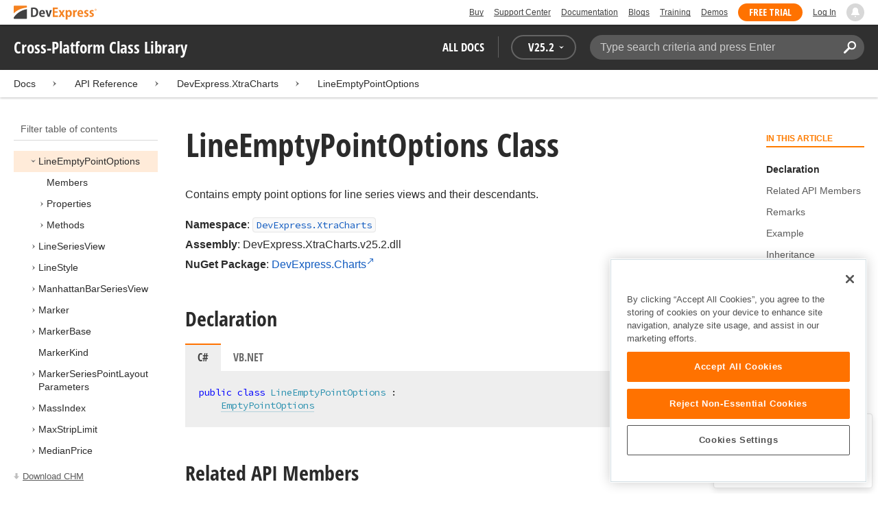

--- FILE ---
content_type: text/html; charset=utf-8
request_url: https://docs.devexpress.com/CoreLibraries/DevExpress.XtraCharts.LineEmptyPointOptions
body_size: 29152
content:

<!DOCTYPE html>
<html lang="en">
<head>
    <title>LineEmptyPointOptions Class | Cross-Platform Class Library | DevExpress Documentation</title>
    

    <meta name="viewport" content="width=device-width, initial-scale=1">
    <meta name="theme-color" content="#FFF" />
    
    <meta name="description" content="Developer documentation for all DevExpress products.">

    
    
        <meta name="keywords" content="netcommon, net, webforms, mvc, winforms, xpf, wpf, silverlight, frameworks, bi, documentserver, xaml">
            <meta name="tags" content="netcommon" class="swiftype" data-type="string">
            <meta name="tags" content="net" class="swiftype" data-type="string">
            <meta name="tags" content="webforms" class="swiftype" data-type="string">
            <meta name="tags" content="mvc" class="swiftype" data-type="string">
            <meta name="tags" content="winforms" class="swiftype" data-type="string">
            <meta name="tags" content="xpf" class="swiftype" data-type="string">
            <meta name="tags" content="wpf" class="swiftype" data-type="string">
            <meta name="tags" content="silverlight" class="swiftype" data-type="string">
            <meta name="tags" content="frameworks" class="swiftype" data-type="string">
            <meta name="tags" content="bi" class="swiftype" data-type="string">
            <meta name="tags" content="documentserver" class="swiftype" data-type="string">
            <meta name="tags" content="xaml" class="swiftype" data-type="string">
        <!--
            <PageMap>
                    <DataObject type="document">
                        <Attribute name="source">Documentation</Attribute>
                        <Attribute name="type">Document</Attribute>
                            <Attribute name="keywords">netcommon</Attribute>
                            <Attribute name="keywords">net</Attribute>
                            <Attribute name="keywords">webforms</Attribute>
                            <Attribute name="keywords">mvc</Attribute>
                            <Attribute name="keywords">winforms</Attribute>
                            <Attribute name="keywords">xpf</Attribute>
                            <Attribute name="keywords">wpf</Attribute>
                            <Attribute name="keywords">silverlight</Attribute>
                            <Attribute name="keywords">frameworks</Attribute>
                            <Attribute name="keywords">bi</Attribute>
                            <Attribute name="keywords">documentserver</Attribute>
                            <Attribute name="keywords">xaml</Attribute>
                        <Attribute name="tags">netcommon,net,webforms,mvc,winforms,xpf,wpf,silverlight,frameworks,bi,documentserver,xaml</Attribute>
                            <Attribute name="updated">2024-08-15T11:36:18</Attribute>
                    </DataObject>
            </PageMap>
        -->

    
    <link rel="canonical" href="https://docs.devexpress.com/CoreLibraries/DevExpress.XtraCharts.LineEmptyPointOptions" />

    <link rel="shortcut icon" type="image/x-icon" href="/favicon.ico">
    <link rel="manifest" href="/manifest.json">
    
    <meta property="og:type" content="article" />
    <meta property="og:title" content="LineEmptyPointOptions Class | Cross-Platform Class Library | DevExpress Documentation" />
    <meta property="og:description" content="Developer documentation for all DevExpress products." />
    <meta property="og:url" content="https://docs.devexpress.com/CoreLibraries/DevExpress.XtraCharts.LineEmptyPointOptions" />
    <meta property="og:site_name" content="DevExpress Documentation" />

        <meta property="article:modified_time" content="2024-08-15T11:36:18" />

            <meta property="article:tag" content="netcommon" />
            <meta property="article:tag" content="net" />
            <meta property="article:tag" content="webforms" />
            <meta property="article:tag" content="mvc" />
            <meta property="article:tag" content="winforms" />
            <meta property="article:tag" content="xpf" />
            <meta property="article:tag" content="wpf" />
            <meta property="article:tag" content="silverlight" />
            <meta property="article:tag" content="frameworks" />
            <meta property="article:tag" content="bi" />
            <meta property="article:tag" content="documentserver" />
            <meta property="article:tag" content="xaml" />

    
    <meta name="twitter:card" content="summary" />
    <meta name="twitter:title" content="LineEmptyPointOptions Class | Cross-Platform Class Library | DevExpress Documentation" />
    <meta name="twitter:description" content="Developer documentation for all DevExpress products." />
    <meta name="twitter:site" content="@DevExpress">

    
    <script type="application/ld+json">{"@context":"https://schema.org","@graph":[{"@type":"Organization","@id":"https://docs.devexpress.com/#organization","name":"DevExpress","url":"https://www.devexpress.com/"},{"@type":"WebSite","@id":"https://docs.devexpress.com/#website","name":"DevExpress Documentation","description":"Developer documentation for all DevExpress products.","url":"https://docs.devexpress.com","inLanguage":"en","publisher":{"@type":"Organization","@id":"https://docs.devexpress.com/#organization"}},{"@type":"TechArticle","@id":"https://docs.devexpress.com/CoreLibraries/DevExpress.XtraCharts.LineEmptyPointOptions#article","name":"LineEmptyPointOptions Class | Cross-Platform Class Library","mainEntityOfPage":"https://docs.devexpress.com/CoreLibraries/DevExpress.XtraCharts.LineEmptyPointOptions","url":"https://docs.devexpress.com/CoreLibraries/DevExpress.XtraCharts.LineEmptyPointOptions","proficiencyLevel":"Beginner","articleSection":"API Reference","headline":"LineEmptyPointOptions Class","keywords":["netcommon","net","webforms","mvc","winforms","xpf","wpf","silverlight","frameworks","bi","documentserver","xaml"],"isPartOf":{"@type":"TechArticle","@id":"https://docs.devexpress.com/CoreLibraries/DevExpress.XtraCharts#article"},"hasPart":[{"@type":"TechArticle","@id":"https://docs.devexpress.com/CoreLibraries/DevExpress.XtraCharts.LineEmptyPointOptions._members#article"},{"@type":"TechArticle","@id":"https://docs.devexpress.com/CoreLibraries/DevExpress.XtraCharts.LineEmptyPointOptions._properties#article"},{"@type":"TechArticle","@id":"https://docs.devexpress.com/CoreLibraries/DevExpress.XtraCharts.LineEmptyPointOptions._methods#article"}],"dateModified":"2024-08-15T11:36:18","inLanguage":"en","author":{"@type":"Organization","@id":"https://docs.devexpress.com/#organization"},"publisher":{"@type":"Organization","@id":"https://docs.devexpress.com/#organization"},"license":"https://www.devexpress.com/support/eula.xml"},{"@type":"BreadcrumbList","itemListElement":[{"@type":"ListItem","name":"Docs","position":1,"item":"https://docs.devexpress.com"},{"@type":"ListItem","name":"DevExpress.XtraCharts","position":2,"item":"https://docs.devexpress.com/CoreLibraries/DevExpress.XtraCharts"},{"@type":"ListItem","name":"LineEmptyPointOptions","position":3,"item":"https://docs.devexpress.com/CoreLibraries/DevExpress.XtraCharts.LineEmptyPointOptions"}]}]}</script>

    
<!-- OneTrust Cookies Consent Notice start for devexpress.com -->
<script type="text/javascript" src="https://cdn.cookielaw.org/consent/0ffd8e74-fc74-4bf7-a99c-e5de5d1f50db/OtAutoBlock.js"></script>
<script src="https://cdn.cookielaw.org/scripttemplates/otSDKStub.js" type="text/javascript" charset="UTF-8" data-domain-script="0ffd8e74-fc74-4bf7-a99c-e5de5d1f50db"></script>
<script type="text/javascript">
function OptanonWrapper() { }
</script>
<!-- OneTrust Cookies Consent Notice end for devexpress.com -->

<script src="https://services.devexpress.com/SharedLayout/Scripts/Fonts/FontsBundle?v=n1xoDhFB6ii_78e897VT2jWC97dXRILmvj_Ohz6ucnc1" data-ot-ignore="true"></script>

<script src="https://www.devexpress.com/api/dxvisitor"></script>

<script src="https://services.devexpress.com/SharedLayout/Scripts/Shared?v=Ka5NOjUYTzBhL26JGoibCTj-4lfo7hhASfrYVwItnAc1" data-ot-ignore="true"></script>

<link href="https://services.devexpress.com/SharedLayout/Content/CoreStylesMVC?v=RyUl5hXoDY379SKueVgtOvuLjD72Al45MHRJ0KU9Mcs1" data-ot-ignore="true" rel="stylesheet"/>


    
    
        <link rel="stylesheet" href="/build/bundle.min.css?v=FKfvqL_Lgi0CSY9CizIjkNElNk5aBdjqhvvxYewo7K4" />
    
    
        <!-- Google Tag Manager -->
        <script type="text/javascript">
            (function (w, d, s, l, i) { w[l] = w[l] || []; w[l].push({ 'gtm.start': new Date().getTime(), event: 'gtm.js' }); var f = d.getElementsByTagName(s)[0], j = d.createElement(s), dl = l != 'dataLayer' ? '&l=' + l : ''; j.setAttributeNode(d.createAttribute('data-ot-ignore')); j.async = true; j.src = 'https://www.googletagmanager.com/gtm.js?id=' + i + dl; f.parentNode.insertBefore(j, f); })(window, document, 'script', 'dataLayer', 'GTM-T9JS8KV');
        </script>
        <!-- End Google Tag Manager -->
    
    
    <script>
        appConfig = window.appConfig || {}
        appConfig.currentVersionIsOutdated = false
    </script>

</head>
<body class="layout">
    <a class="layout__skipnav" href="#main-content">Skip to main content</a>
    
        <!-- Google Tag Manager (noscript) -->
        <noscript>
            <iframe src="https://www.googletagmanager.com/ns.html?id=GTM-T9JS8KV" height="0" width="0" style="display:none;visibility:hidden"></iframe>
        </noscript>
        <!-- End Google Tag Manager (noscript) -->
    
    <div data-nosnippet class="layout__header">
        
        <script type="text/javascript">
        var _wsData = {"Settings":{"TrackingEnabled":true},"UserInfo":{"IsLoggedIn":false}};
        </script>
        <header><div id="TOCChatLink">
	Chat Now
</div><div class="r-container">
	<a class="Logo Static focus-lite " data-logo-static="true" title="DevExpress" href="https://www.devexpress.com/" id="Header-Logo"></a><div class="ControlContainer">
		<a id="Buy" class="HeadLink focus-lite" href="https://www.devexpress.com/Buy/">Buy</a><a id="SupportCenter" class="HeadLink focus-lite hidden visible-xs" href="https://www.devexpress.com/Support/Center/">Support Center</a><a id="Documentation" class="HeadLink focus-lite hidden visible-xs" href="https://docs.devexpress.com/">Documentation</a><a id="Blogs" class="HeadLink focus-lite hidden visible-xsm" data-notification="NewBlogPosts/Count" href="https://community.devexpress.com/blogs/">Blogs</a><a id="Training" class="HeadLink focus-lite hidden visible-sm" href="https://www.devexpress.com/TrainingCenter/">Training</a><a id="Demos" class="HeadLink focus-lite hidden visible-xsm" href="https://www.devexpress.com/Support/Demos/">Demos</a><a id="FreeTrial" class="HeadLink focus-lite Button Orange hidden visible-sm" href="https://www.devexpress.com/Products/Try/">Free Trial</a><a id="LogIn" class="HeadLink focus-lite" href="https://www.devexpress.com/MyAccount/LogIn/?returnUrl=https://docs.devexpress.com/">Log In</a><div id="MyAccount" class="focus-lite" data-myaccount="{&quot;Urls&quot;:{&quot;Login&quot;:&quot;https://www.devexpress.com/MyAccount/LogIn/?returnUrl=https://docs.devexpress.com/&quot;,&quot;ManageProfile&quot;:&quot;https://www.devexpress.com/MyAccount/&quot;,&quot;Download&quot;:&quot;https://www.devexpress.com/ClientCenter/DownloadManager/&quot;,&quot;Renew&quot;:&quot;https://www.devexpress.com/Buy/Renew/&quot;,&quot;PurchaseHistory&quot;:&quot;https://www.devexpress.com/ClientCenter/PurchaseHistory.aspx&quot;,&quot;ManageLicenses&quot;:&quot;https://www.devexpress.com/ClientCenter/LicenseManager/&quot;,&quot;Logout&quot;:&quot;https://www.devexpress.com/MyAccount/LogOut/?returnUrl=https%3a%2f%2fservices.devexpress.com%2fSharedLayout%2fapi%2fDevexpress%2fGetDocAssets&quot;}}" style="display:none;">
			<span class="UserIcon"></span>
		</div><div id="NotificationCenter" class="focus-lite">
			<a tabindex="-1" data-notifications-control="bell" aria-label="Notifications" title="Notifications" href="javascript:;"><span class="Bell"></span></a>
		</div>
	</div>
</div></header>
<script type="text/javascript">
    window.SearchServiceUrl = 'https://search.devexpress.com/?m=Web&q=';
</script>


        <div class="layout__navigation">
            <div class="nav-bar">
                <div class="layout__container">
                    <div class="nav-bar__inner">
                        
    <button class="reveal__button">
        <span class="reveal__icon">
        <span class="visually-hidden">Menu</span>
        </span>
    </button>

                        <span class="nav-bar__root ">Cross-Platform Class Library</span>
                        <div class="nav-bar__filters horizontal-list">
                            <div class="horizontal-list__item nav-bar__menu">
                                
        <div class="nav-menu horizontal-list">
            <button class="nav-menu__item horizontal-list__item project-selector__toggle noselect" aria-controls="project-selector" aria-haspopup="menu">
                All docs
            </button>
            <div class="nav-menu__item horizontal-list__item ">
                
    <div class="version-selector">
        <button class="version-selector__label  noselect" aria-controls="version-selector__list" aria-haspopup="menu">
            <span class="version-selector__label-container">
                <span class="version-selector__icon version-selector__indicator version-selector__not-default-icon version-selector__indicator--hidden">
<svg class="icon__svg" xmlns="http://www.w3.org/2000/svg" width="18" height="18" viewBox="0 0 18 18">
  <path fill-rule="evenodd" d="M8.97353735,22 C4.36339471,22 0.60512626,18.5462315 0.00380330789,14.1414252 C-0.0463069381,13.5407698 0.404685276,12.990169 1.00600823,12.990169 C1.50711069,12.990169 1.9581029,13.390606 2.00821315,13.8911521 C2.45920536,17.3449207 5.41570988,19.9978153 8.97353735,19.9978153 C13.1326878,19.9978153 16.3898538,16.4439376 15.9388615,12.1892952 C15.5880898,9.08590895 13.1326878,6.53312351 10.0258525,6.08263196 C8.02144267,5.78230426 6.16736357,6.33290504 4.71416643,7.43410661 L6.46802505,8.98579972 L0.955897982,9.98689205 L1.45700044,4.48088423 L3.21085905,6.08263196 C4.91460742,4.63104808 7.21967874,3.83017422 9.67508079,4.03039269 C13.9344517,4.33072038 17.4922792,7.7344343 17.9432714,11.9890767 C18.5445943,17.3949753 14.2852234,22 8.97353735,22 Z M5.46582012,16.9945384 L5.96692258,17.4950845 L9.47463981,12.990169 L12.982357,13.4907152 L13.4834595,12.4896229 L8.47243489,10.4874382 L5.46582012,16.9945384 Z" transform="translate(0 -4)"/>
</svg>

</span>
                <span>V</span>
                <span class="version-selector__current" data-name="25.2">25.2</span>
                <span class="version-selector__icon">
<svg class="icon__svg" xmlns="http://www.w3.org/2000/svg" width="7" height="4" viewBox="0 0 7 4">
  <polygon fill-rule="evenodd" points="7 0 3.499 4 0 0 3.499 1.6">
  </polygon>
</svg>

</span>
            </span>
        </button>
        <ul class="version-selector__list" id="version-selector__list" role="menu">
            

    <li data-name="25.2" role="menuitem" class="version-selector__item version-selector__item--active version-selector__display-text--default">
        <button class="version-selector__display-text" >
			<span>25.2</span>
        </button>
    </li>
    <li data-name="25.1" role="menuitem" class="version-selector__item">
        <button class="version-selector__display-text" >
			<span>25.1</span>
        </button>
    </li>

	<li class="outdated-versions ">
		<button class="version-selector__display-text outdated-versions__label"
			aria-controls="outdated-versions__list" aria-haspopup="menu">
			<span class="outdated-versions__chevron-icon">
<svg width="6" height="11" viewBox="0 0 6 11" fill="none" xmlns="http://www.w3.org/2000/svg">
<path d="M0.646447 0.646447C0.451184 0.841709 0.451184 1.15829 0.646447 1.35355L4.79289 5.5L0.646447 9.64645C0.451185 9.84171 0.451185 10.1583 0.646447 10.3536C0.841709 10.5488 1.15829 10.5488 1.35355 10.3536L5.85355 5.85355C6.04882 5.65829 6.04882 5.34171 5.85355 5.14645L1.35355 0.646447C1.15829 0.451184 0.841709 0.451184 0.646447 0.646447Z" fill="black"/>
</svg>

</span>
			<span>Previous Versions</span>
		</button>
		<ul class="outdated-versions__list" id="outdated-versions__list" role="menu">
				<li data-name="24.2" role="menuitem" class="version-selector__item">
					<button class="version-selector__display-text">
						<span>24.2</span>
					</button>
				</li>
				<li data-name="24.1" role="menuitem" class="version-selector__item">
					<button class="version-selector__display-text">
						<span>24.1</span>
					</button>
				</li>
				<li data-name="23.2" role="menuitem" class="version-selector__item">
					<button class="version-selector__display-text">
						<span>23.2</span>
					</button>
				</li>
				<li data-name="23.1" role="menuitem" class="version-selector__item">
					<button class="version-selector__display-text">
						<span>23.1</span>
					</button>
				</li>
				<li data-name="22.2" role="menuitem" class="version-selector__item">
					<button class="version-selector__display-text">
						<span>22.2</span>
					</button>
				</li>
				<li data-name="22.1" role="menuitem" class="version-selector__item">
					<button class="version-selector__display-text">
						<span>22.1</span>
					</button>
				</li>
				<li data-name="21.2" role="menuitem" class="version-selector__item">
					<button class="version-selector__display-text">
						<span>21.2</span>
					</button>
				</li>
				<li data-name="21.1" role="menuitem" class="version-selector__item version-selector__display-text--disabled">
					<button class="version-selector__display-text">
						<span>21.1</span>
							<span class="version-selector__disabled-icon"></span>
					</button>
						<div class="version-selector__tooltip">
							The page you are viewing does not exist in version 21.1.
						</div>
				</li>
				<li data-name="20.2" role="menuitem" class="version-selector__item version-selector__display-text--disabled">
					<button class="version-selector__display-text">
						<span>20.2</span>
							<span class="version-selector__disabled-icon"></span>
					</button>
						<div class="version-selector__tooltip">
							The page you are viewing does not exist in version 20.2.
						</div>
				</li>
				<li data-name="20.1" role="menuitem" class="version-selector__item version-selector__display-text--disabled">
					<button class="version-selector__display-text">
						<span>20.1</span>
							<span class="version-selector__disabled-icon"></span>
					</button>
						<div class="version-selector__tooltip">
							The page you are viewing does not exist in version 20.1.
						</div>
				</li>
				<li data-name="19.2" role="menuitem" class="version-selector__item version-selector__display-text--disabled">
					<button class="version-selector__display-text">
						<span>19.2</span>
							<span class="version-selector__disabled-icon"></span>
					</button>
						<div class="version-selector__tooltip">
							The page you are viewing does not exist in version 19.2.
						</div>
				</li>
				<li data-name="19.1" role="menuitem" class="version-selector__item version-selector__display-text--disabled">
					<button class="version-selector__display-text">
						<span>19.1</span>
							<span class="version-selector__disabled-icon"></span>
					</button>
						<div class="version-selector__tooltip">
							The page you are viewing does not exist in version 19.1.
						</div>
				</li>
				<li data-name="18.2" role="menuitem" class="version-selector__item version-selector__display-text--disabled">
					<button class="version-selector__display-text">
						<span>18.2</span>
							<span class="version-selector__disabled-icon"></span>
					</button>
						<div class="version-selector__tooltip">
							The page you are viewing does not exist in version 18.2.
						</div>
				</li>
				<li data-name="18.1" role="menuitem" class="version-selector__item version-selector__display-text--disabled">
					<button class="version-selector__display-text">
						<span>18.1</span>
							<span class="version-selector__disabled-icon"></span>
					</button>
						<div class="version-selector__tooltip">
							The page you are viewing does not exist in version 18.1.
						</div>
				</li>
				<li data-name="17.2" role="menuitem" class="version-selector__item version-selector__display-text--disabled">
					<button class="version-selector__display-text">
						<span>17.2</span>
							<span class="version-selector__disabled-icon"></span>
					</button>
						<div class="version-selector__tooltip">
							The page you are viewing does not exist in version 17.2.
						</div>
				</li>
		</ul>
	</li>

        </ul>
    </div>

            </div>
        </div>

                            </div>
                            <div class="horizontal-list__item nav-bar__search">
                                <div class="search-box" aria-label="Search">
    <label for="search-box__input" class="visually-hidden">Search:</label>
    <input class="search-box__input"
           id="search-box__input"
           type="search"
           autocomplete="off"
           placeholder="Type search criteria and press Enter"
           value="">
    <button class="search-box__search-button"
            type="button">
        
<svg class="icon__svg" xmlns="http://www.w3.org/2000/svg" width="18" height="18" viewBox="0 0 18 18">
  <path fill-rule="evenodd" d="M11.7980935,10.3365109 C9.51475824,10.3365109 7.66348915,8.48524176 7.66348915,6.20190651 C7.66348915,3.91857126 9.51475824,2.06730217 11.7980935,2.06730217 C14.0814287,2.06730217 15.9326978,3.91857126 15.9326978,6.20190651 C15.9326978,8.48524176 14.0814287,10.3365109 11.7980935,10.3365109 M11.7980935,0 C8.37360744,0 5.59618698,2.77742047 5.59618698,6.20190651 C5.59618698,7.38440335 5.93315723,8.48524176 6.50683358,9.42586425 L0.427931549,15.5047663 C-0.14264385,16.0753417 -0.14264385,17.0014931 0.427931549,17.5720685 C0.998506948,18.1426438 1.92362467,18.1426438 2.49523372,17.5720685 L8.57413575,11.4931664 C9.51475824,12.0668428 10.6155966,12.403813 11.7980935,12.403813 C15.2225795,12.403813 18,9.62639256 18,6.20190651 C18,2.77742047 15.2225795,0 11.7980935,0">
  </path>
</svg>


        <span class="visually-hidden">Search</span>
    </button>
    <div class="search-box__popup">
        <span class="search-box__popup-caption">Search in&hellip;</span>
        <ul class="search-box__popup-items">
            <li class="search-box__popup-items_item active">
                <a id="docs-search-link" tabindex="16" href="#">
                    DevExpress documentation only
                </a>
            </li>
            <li class="search-box__popup-items_item">
                <a id="global-search-link" tabindex="17">
                    All DevExpress web resources
                </a>
            </li>
        </ul>
    </div>
</div>

                            </div>
                        </div>
                    </div>
                </div>
            </div>
        </div>
        
    <div class="project__breadcrumb">
        
<div class="breadcrumb">
    <div class="layout__container">
        <div class="breadcrumb__list">
            <span class="breadcrumb__item">
                <a href="/" class="breadcrumb__link">Docs</a>
            </span>
                <span class="breadcrumb__arrow"><span> &gt; </span></span>
                <span class="breadcrumb__item">
API Reference                </span>
                <span class="breadcrumb__arrow"><span> &gt; </span></span>
                <span class="breadcrumb__item">
                        <a href="/CoreLibraries/DevExpress.XtraCharts" class="breadcrumb__link">DevExpress.XtraCharts</a>
                </span>
                <span class="breadcrumb__arrow"><span> &gt; </span></span>
                <span class="breadcrumb__item">
                        <a href="/CoreLibraries/DevExpress.XtraCharts.LineEmptyPointOptions" class="breadcrumb__link">LineEmptyPointOptions</a>
                </span>

        </div>
    </div>
</div>
    </div>

        

        <div class="layout__container">
            
    <div class="reveal__container ">
        <div class="reveal__content">
            
<div class="mobile-sidebar mobile-sidebar--open">
    <div class="mobile-sidebar__selector">
        <div class="mobile-sidebar--open mobile-sidebar__button mobile-sidebar__selector--projects">
            All docs
            <div class="mobile-sidebar__back-arrow"></div>
        </div>

                <div class="mobile-sidebar--open mobile-sidebar__button mobile-sidebar__selector--versions">
                    V<span>25.2</span>
                    <div class="mobile-sidebar__back-arrow"></div>
                </div>
    </div>

    <div class="mobile-sidebar__project-selector project-selector__list--mobile">
        




<nav class="project-list">
        <div class="project-list__tablet-column">
                <div class="project-list__desktop-column">
                        <div class="project-list__block">
                            <div class="project-list__group">
        <div class="project-list__group-header">
            <h2 class="project-list__group-title">General Information</h2>
        </div>
        <div class="project-list__group-content">

                    <div class="project-list__sub-group">
        <div class="project-list__sub-group-content">

                    <div class="project-list__item">
        <a class="link" href="/GeneralInformation/2219/support-services" role="menuitem">
            Support Services
        </a>
    </div>
                
                    <div class="project-list__item">
        <a class="link" href="/GeneralInformation/15614/installation/download-the-trial-version" role="menuitem">
            Install Trial Version
        </a>
    </div>
                
                    <div class="project-list__item">
        <a class="link" href="/GeneralInformation/15615/installation/download-the-registered-version" role="menuitem">
            Install Registered Products
        </a>
    </div>
                
                    <div class="project-list__item">
        <a class="link" href="/GeneralInformation/116042/nuget/obtain-your-nuget-feed-credentials" role="menuitem">
            NuGet Packages
        </a>
    </div>
                
                    <div class="project-list__item">
        <a class="link" href="/GeneralInformation/2221/updates/upgrade-notes" role="menuitem">
            Install Updates
        </a>
    </div>
                
                    <div class="project-list__item">
        <a class="link" href="/GeneralInformation/403365/security/security" role="menuitem">
            Security Information
        </a>
    </div>
                
                    <div class="project-list__item">
        <a class="link" href="/GeneralInformation/404608/localization/localization" role="menuitem">
            UI Localization
        </a>
    </div>
                        </div>
    </div>
                        </div>
    </div>
                        </div>
                        <div class="project-list__block">
                            <div class="project-list__group">
        <div class="project-list__group-header">
            <h2 class="project-list__group-title">IDE Productivity Tools</h2>
        </div>
        <div class="project-list__group-content">

                    <div class="project-list__sub-group">
        <div class="project-list__sub-group-content">

                    <div class="project-list__item">
        <a class="link" href="/CodeRushForRoslyn/115802/coderush" role="menuitem">
            CodeRush for Visual Studio (FREE)
        </a>
    </div>
                        </div>
    </div>
                        </div>
    </div>
                        </div>
                        <div class="project-list__block">
                            <div class="project-list__group">
        <div class="project-list__group-header">
            <h2 class="project-list__group-title">QA/Web Testing Tools</h2>
        </div>
        <div class="project-list__group-content">

                    <div class="project-list__sub-group">
        <div class="project-list__sub-group-content">

                    <div class="project-list__item">
        <a class="link" href="/TestCafeStudio/400157/testcafe-studio" role="menuitem">
            TestCafe Studio
        </a>
    </div>
                        </div>
    </div>
                        </div>
    </div>
                        </div>
                </div>
                <div class="project-list__desktop-column">
                        <div class="project-list__block">
                            <div class="project-list__group">
        <div class="project-list__group-header">
            <h2 class="project-list__group-title">Desktop UI Controls</h2>
        </div>
        <div class="project-list__group-content">

                    <div class="project-list__sub-group">
            <h3 class="project-list__sub-group-title">Controls</h3>
        <div class="project-list__sub-group-content">

                    <div class="project-list__item">
        <a class="link" href="/WindowsForms/7874/winforms-controls" role="menuitem">
            WinForms
        </a>
    </div>
                
                    <div class="project-list__item">
        <a class="link" href="/WPF/7875/wpf-controls" role="menuitem">
            WPF
        </a>
    </div>
                
                    <div class="project-list__item">
        <a class="link" href="/VCL/401349/vcl-controls" role="menuitem">
            VCL (Delphi &amp; C&#x2B;&#x2B;Builder)
        </a>
    </div>
                        </div>
    </div>
                
                    <div class="project-list__sub-group">
            <h3 class="project-list__sub-group-title">FREE UTILITIES</h3>
        <div class="project-list__sub-group-content">

                    <div class="project-list__item">
        <a class="link" href="/SkinEditor/1630/winforms-skin-editor" role="menuitem">
            WinForms Skin Editor
        </a>
    </div>
                
                    <div class="project-list__item">
        <a class="link" href="/WpfThemeDesigner/118707/wpf-theme-designer" role="menuitem">
            WPF Theme Designer
        </a>
    </div>
                        </div>
    </div>
                        </div>
    </div>
                        </div>
                        <div class="project-list__block">
                            <div class="project-list__group">
        <div class="project-list__group-header">
            <h2 class="project-list__group-title">Frameworks and Libraries</h2>
        </div>
        <div class="project-list__group-content">

                    <div class="project-list__sub-group">
        <div class="project-list__sub-group-content">

                    <div class="project-list__item">
        <a class="link" href="/CoreLibraries/405204/ai-powered-extensions" role="menuitem">
            AI Integration
        </a>
    </div>
                
                    <div class="project-list__item">
        <a class="link" href="/eXpressAppFramework/112670/expressapp-framework" role="menuitem">
            XAF - Cross-Platform .NET App UI
        </a>
    </div>
                
                    <div class="project-list__item">
        <a class="link" href="/XPO/1998/express-persistent-objects" role="menuitem">
            XPO - .NET ORM Library (FREE)
        </a>
    </div>
                
                    <div class="project-list__item">
        <a class="link" href="/XpoProfiler/10646/xpo-profiler" role="menuitem">
            XPO Profiler
        </a>
    </div>
                
                    <div class="project-list__item">
        <a class="link" href="/CoreLibraries/2407/cross-platform-core-libraries" role="menuitem">
            Core Libraries
        </a>
    </div>
                
                    <div class="project-list__item">
        <a class="link" href="/CoreLibraries/404247/devexpress-drawing-library" role="menuitem">
            Drawing Graphics Library
        </a>
    </div>
                
                    <div class="project-list__item">
        <a class="link" href="/eXpressAppFramework/403394/backend-web-api-service" role="menuitem">
            .NET App Security &amp; Web API Service (FREE)
        </a>
    </div>
                        </div>
    </div>
                        </div>
    </div>
                        </div>
                </div>
        </div>
        <div class="project-list__tablet-column">
                <div class="project-list__desktop-column">
                        <div class="project-list__block">
                            <div class="project-list__group">
        <div class="project-list__group-header">
            <h2 class="project-list__group-title">Web UI Controls</h2>
        </div>
        <div class="project-list__group-content">

                    <div class="project-list__sub-group">
            <h3 class="project-list__sub-group-title">Controls and Extensions</h3>
        <div class="project-list__sub-group-content">

                    <div class="project-list__item">
        <a class="link" href="https://js.devexpress.com/Documentation/" role="menuitem">
            DevExtreme (Angular, React, Vue, jQuery)
        </a>
    </div>
                
                    <div class="project-list__item">
        <a class="link" href="/Blazor/400725/blazor-components" role="menuitem">
            Blazor (Server, WebAssembly, and Hybrid)
        </a>
    </div>
                
                    <div class="project-list__item">
        <a class="link" href="/AspNetCore/400263/aspnet-core-controls" role="menuitem">
            ASP.NET Core
        </a>
    </div>
                
                    <div class="project-list__item">
        <a class="link" href="/AspNet/7873/aspnet-webforms-controls" role="menuitem">
            ASP.NET Web Forms
        </a>
    </div>
                
                    <div class="project-list__item">
        <a class="link" href="/AspNetMvc/7896/aspnet-mvc-extensions" role="menuitem">
            ASP.NET MVC 5
        </a>
    </div>
                
                    <div class="project-list__item">
        <a class="link" href="/DevExtremeAspNetMvc/400943/devextreme-aspnet-mvc-controls" role="menuitem">
            ASP.NET MVC 5 (JavaScript-based)
        </a>
    </div>
                
                    <div class="project-list__item">
        <a class="link" href="/AspNetBootstrap/117864/aspnet-bootstrap-controls" role="menuitem">
            ASP.NET Bootstrap
        </a>
    </div>
                
                    <div class="project-list__item">
        <a class="link" href="/DesignSystem/405636/foundation" role="menuitem">
            Design System (Blazor)
        </a>
    </div>
                        </div>
    </div>
                
                    <div class="project-list__sub-group">
            <h3 class="project-list__sub-group-title">FREE UTILITIES</h3>
        <div class="project-list__sub-group-content">

                    <div class="project-list__item">
        <a class="link" href="/ASPxThemeBuilder/10781/aspnet-theme-builder" role="menuitem">
            ASP.NET Theme Builder
        </a>
    </div>
                
                    <div class="project-list__item">
        <a class="link" href="/ASPxThemeDeployer/5500/aspnet-theme-deployer" role="menuitem">
            ASP.NET Theme Deployer
        </a>
    </div>
                        </div>
    </div>
                        </div>
    </div>
                        </div>
                        <div class="project-list__block">
                            <div class="project-list__group">
        <div class="project-list__group-header">
            <h2 class="project-list__group-title">Mobile</h2>
        </div>
        <div class="project-list__group-content">

                    <div class="project-list__sub-group">
        <div class="project-list__sub-group-content">

                    <div class="project-list__item">
        <a class="link" href="/MAUI/403245/maui" role="menuitem">
            .NET MAUI
        </a>
    </div>
                        </div>
    </div>
                        </div>
    </div>
                        </div>
                </div>
                <div class="project-list__desktop-column">
                        <div class="project-list__block">
                            <div class="project-list__group">
        <div class="project-list__group-header">
            <h2 class="project-list__group-title">PDF &amp; Office Document APIs</h2>
        </div>
        <div class="project-list__group-content">

                    <div class="project-list__sub-group">
        <div class="project-list__sub-group-content">

                    <div class="project-list__item">
        <a class="link" href="/OfficeFileAPI/17488/word-processing-document-api" role="menuitem">
            Word (DOCX, DOC)
        </a>
    </div>
                
                    <div class="project-list__item">
        <a class="link" href="/OfficeFileAPI/14912/spreadsheet-document-api" role="menuitem">
            Excel (XLSX, XLS)
        </a>
    </div>
                
                    <div class="project-list__item">
        <a class="link" href="/OfficeFileAPI/405405/presentation-api/overview" role="menuitem">
            PowerPoint (PPTX)
        </a>
    </div>
                
                    <div class="project-list__item">
        <a class="link" href="/OfficeFileAPI/16491/pdf-document-api" role="menuitem">
            PDF
        </a>
    </div>
                        </div>
    </div>
                        </div>
    </div>
                        </div>
                        <div class="project-list__block">
                            <div class="project-list__group">
        <div class="project-list__group-header">
            <h2 class="project-list__group-title">Reporting &amp; Analytics</h2>
        </div>
        <div class="project-list__group-content">

                    <div class="project-list__sub-group">
        <div class="project-list__sub-group-content">

                    <div class="project-list__item">
        <a class="link" href="/XtraReports/2162/reporting" role="menuitem">
            DevExpress Reports (all supported platforms)
        </a>
    </div>
                
                    <div class="project-list__item">
        <a class="link" href="/ReportServer/12432/report-and-dashboard-server" role="menuitem">
            Report &amp; Dashboard Server
        </a>
    </div>
                
                    <div class="project-list__item">
        <a class="link" href="/Dashboard/12049/dashboard" role="menuitem">
            BI Dashboard
        </a>
    </div>
                        </div>
    </div>
                        </div>
    </div>
                        </div>
                        <div class="project-list__block">
                            <div class="project-list__group">
        <div class="project-list__group-header">
            <h2 class="project-list__group-title">End-User Documentation</h2>
        </div>
        <div class="project-list__group-content">

                    <div class="project-list__sub-group">
        <div class="project-list__sub-group-content">

                    <div class="project-list__item">
        <a class="link" href="https://devexpress.github.io/dotnet-eud/interface-elements-for-desktop/articles/index.html" role="menuitem">
            Interface Elements for Desktop
        </a>
    </div>
                
                    <div class="project-list__item">
        <a class="link" href="https://devexpress.github.io/dotnet-eud/interface-elements-for-web/articles/index.html" role="menuitem">
            Interface Elements for Web
        </a>
    </div>
                
                    <div class="project-list__item">
        <a class="link" href="https://devexpress.github.io/dotnet-eud/dashboard-for-desktop/articles/index.html" role="menuitem">
            Dashboard for Desktop
        </a>
    </div>
                
                    <div class="project-list__item">
        <a class="link" href="https://devexpress.github.io/dotnet-eud/dashboard-for-web/articles/index.html" role="menuitem">
            Dashboard for Web
        </a>
    </div>
                        </div>
    </div>
                        </div>
    </div>
                        </div>
                </div>
        </div>
</nav>

    </div>

    <div class="mobile-sidebar__version-selector version-selector__list version-selector__list--mobile">
        

    <li data-name="25.2" role="menuitem" class="version-selector__item version-selector__item--active version-selector__display-text--default">
        <button class="version-selector__display-text" >
			<span>25.2</span>
        </button>
    </li>
    <li data-name="25.1" role="menuitem" class="version-selector__item">
        <button class="version-selector__display-text" >
			<span>25.1</span>
        </button>
    </li>

	<li class="outdated-versions ">
		<button class="version-selector__display-text outdated-versions__label"
			aria-controls="outdated-versions__list" aria-haspopup="menu">
			<span class="outdated-versions__chevron-icon">
<svg width="6" height="11" viewBox="0 0 6 11" fill="none" xmlns="http://www.w3.org/2000/svg">
<path d="M0.646447 0.646447C0.451184 0.841709 0.451184 1.15829 0.646447 1.35355L4.79289 5.5L0.646447 9.64645C0.451185 9.84171 0.451185 10.1583 0.646447 10.3536C0.841709 10.5488 1.15829 10.5488 1.35355 10.3536L5.85355 5.85355C6.04882 5.65829 6.04882 5.34171 5.85355 5.14645L1.35355 0.646447C1.15829 0.451184 0.841709 0.451184 0.646447 0.646447Z" fill="black"/>
</svg>

</span>
			<span>Previous Versions</span>
		</button>
		<ul class="outdated-versions__list" id="outdated-versions__list" role="menu">
				<li data-name="24.2" role="menuitem" class="version-selector__item">
					<button class="version-selector__display-text">
						<span>24.2</span>
					</button>
				</li>
				<li data-name="24.1" role="menuitem" class="version-selector__item">
					<button class="version-selector__display-text">
						<span>24.1</span>
					</button>
				</li>
				<li data-name="23.2" role="menuitem" class="version-selector__item">
					<button class="version-selector__display-text">
						<span>23.2</span>
					</button>
				</li>
				<li data-name="23.1" role="menuitem" class="version-selector__item">
					<button class="version-selector__display-text">
						<span>23.1</span>
					</button>
				</li>
				<li data-name="22.2" role="menuitem" class="version-selector__item">
					<button class="version-selector__display-text">
						<span>22.2</span>
					</button>
				</li>
				<li data-name="22.1" role="menuitem" class="version-selector__item">
					<button class="version-selector__display-text">
						<span>22.1</span>
					</button>
				</li>
				<li data-name="21.2" role="menuitem" class="version-selector__item">
					<button class="version-selector__display-text">
						<span>21.2</span>
					</button>
				</li>
				<li data-name="21.1" role="menuitem" class="version-selector__item version-selector__display-text--disabled">
					<button class="version-selector__display-text">
						<span>21.1</span>
							<span class="version-selector__disabled-icon"></span>
					</button>
						<div class="version-selector__tooltip">
							The page you are viewing does not exist in version 21.1.
						</div>
				</li>
				<li data-name="20.2" role="menuitem" class="version-selector__item version-selector__display-text--disabled">
					<button class="version-selector__display-text">
						<span>20.2</span>
							<span class="version-selector__disabled-icon"></span>
					</button>
						<div class="version-selector__tooltip">
							The page you are viewing does not exist in version 20.2.
						</div>
				</li>
				<li data-name="20.1" role="menuitem" class="version-selector__item version-selector__display-text--disabled">
					<button class="version-selector__display-text">
						<span>20.1</span>
							<span class="version-selector__disabled-icon"></span>
					</button>
						<div class="version-selector__tooltip">
							The page you are viewing does not exist in version 20.1.
						</div>
				</li>
				<li data-name="19.2" role="menuitem" class="version-selector__item version-selector__display-text--disabled">
					<button class="version-selector__display-text">
						<span>19.2</span>
							<span class="version-selector__disabled-icon"></span>
					</button>
						<div class="version-selector__tooltip">
							The page you are viewing does not exist in version 19.2.
						</div>
				</li>
				<li data-name="19.1" role="menuitem" class="version-selector__item version-selector__display-text--disabled">
					<button class="version-selector__display-text">
						<span>19.1</span>
							<span class="version-selector__disabled-icon"></span>
					</button>
						<div class="version-selector__tooltip">
							The page you are viewing does not exist in version 19.1.
						</div>
				</li>
				<li data-name="18.2" role="menuitem" class="version-selector__item version-selector__display-text--disabled">
					<button class="version-selector__display-text">
						<span>18.2</span>
							<span class="version-selector__disabled-icon"></span>
					</button>
						<div class="version-selector__tooltip">
							The page you are viewing does not exist in version 18.2.
						</div>
				</li>
				<li data-name="18.1" role="menuitem" class="version-selector__item version-selector__display-text--disabled">
					<button class="version-selector__display-text">
						<span>18.1</span>
							<span class="version-selector__disabled-icon"></span>
					</button>
						<div class="version-selector__tooltip">
							The page you are viewing does not exist in version 18.1.
						</div>
				</li>
				<li data-name="17.2" role="menuitem" class="version-selector__item version-selector__display-text--disabled">
					<button class="version-selector__display-text">
						<span>17.2</span>
							<span class="version-selector__disabled-icon"></span>
					</button>
						<div class="version-selector__tooltip">
							The page you are viewing does not exist in version 17.2.
						</div>
				</li>
		</ul>
	</li>

    </div>
</div>



<div class="project-toc " data-project-name="Cross-Platform Class Library" data-version="25.2"  >
    <div class="project-toc__head">
        <div class="project-toc__platformselector" data-default-platform="netframework">
            

        </div>
        <div class="project-toc__filter" role="search" aria-label="Search">
            <label for="project-toc__input" class="visually-hidden">Filter table of contents</label>
            <input type="text"
                   id="project-toc__input"
                   class="project-toc__input"
                   placeholder="Filter table of contents"
                   autocomplete="off" />
            <button class="project-toc__clear">
                <span class="visually-hidden">Clear search input</span>
            </button>
            <button class="project-toc__filter__to-search">Full-text search</button>
        </div>
    </div>
    <div class="project-toc__scroll">
        <div class="project-toc__list" role="tree">
            
<div class="project-toc__item" data-tocitem-id="183935724">
        <div class="project-toc__header">
            <div class="project-toc__background"></div>
            <a href="/CoreLibraries/2407/cross-platform-core-libraries" class="project-toc__link" role="treeitem">Cross-Platform Core Libraries</a>
        </div>
    </div><div class="project-toc__item" data-tocitem-id="183935725">
        <div class="project-toc__header">
            <div class="project-toc__background"></div>
            <a href="/CoreLibraries/401363/core-libraries-assembly-list" class="project-toc__link" role="treeitem">Core Library Assemblies</a>
        </div>
    </div><div class="project-toc__item project-toc__item--has-children" data-tocitem-id="183935726">
        <div class="project-toc__header">
            <div class="project-toc__background"></div>
                <div class="project-toc__expander"></div>
            <a href="/CoreLibraries/405204/ai-powered-extensions" class="project-toc__link" role="treeitem">AI Integration</a>
        </div>
            <div class="project-toc__children">

            </div>
    </div><div class="project-toc__item project-toc__item--has-children" data-tocitem-id="183935728">
        <div class="project-toc__header">
            <div class="project-toc__background"></div>
                <div class="project-toc__expander"></div>
            <a href="/CoreLibraries/17541/devexpress-data-library" class="project-toc__link" role="treeitem">DevExpress Data Library</a>
        </div>
            <div class="project-toc__children">

            </div>
    </div><div class="project-toc__item project-toc__item--has-children" data-tocitem-id="183935751">
        <div class="project-toc__header">
            <div class="project-toc__background"></div>
                <div class="project-toc__expander"></div>
            <a href="/CoreLibraries/404247/devexpress-drawing-library" class="project-toc__link" role="treeitem">DevExpress.Drawing Graphics Library</a>
        </div>
            <div class="project-toc__children">

            </div>
    </div><div class="project-toc__item project-toc__item--has-children" data-tocitem-id="183935754">
        <div class="project-toc__header">
            <div class="project-toc__background"></div>
                <div class="project-toc__expander"></div>
            <a href="/CoreLibraries/120526/devexpress-pivot-grid-core-library" class="project-toc__link" role="treeitem">DevExpress Pivot Grid Core Library</a>
        </div>
            <div class="project-toc__children">

            </div>
    </div><div class="project-toc__item project-toc__item--has-children" data-tocitem-id="183935773">
        <div class="project-toc__header">
            <div class="project-toc__background"></div>
                <div class="project-toc__expander"></div>
            <a class="project-toc__link" role="treeitem">Miscellaneous</a>
        </div>
            <div class="project-toc__children">

            </div>
    </div><div class="project-toc__item project-toc__item--has-children project-toc__item--expanded project-toc__item--loaded" data-tocitem-id="183935775">
        <div class="project-toc__header">
            <div class="project-toc__background"></div>
                <div class="project-toc__expander"></div>
            <a class="project-toc__link" role="treeitem">API Reference</a>
        </div>
            <div class="project-toc__children">

<div class="project-toc__item project-toc__item--has-children" data-tocitem-id="183935776">
        <div class="project-toc__header">
            <div class="project-toc__background"></div>
                <div class="project-toc__expander"></div>
            <a href="/CoreLibraries/DevExpress.AIIntegration" class="project-toc__link" role="treeitem">DevExpress.AIIntegration</a>
        </div>
            <div class="project-toc__children">

            </div>
    </div><div class="project-toc__item project-toc__item--has-children" data-tocitem-id="183935903">
        <div class="project-toc__header">
            <div class="project-toc__background"></div>
                <div class="project-toc__expander"></div>
            <a href="/CoreLibraries/DevExpress.AIIntegration.Docs" class="project-toc__link" role="treeitem">DevExpress.AIIntegration.Docs</a>
        </div>
            <div class="project-toc__children">

            </div>
    </div><div class="project-toc__item project-toc__item--has-children" data-tocitem-id="183935915">
        <div class="project-toc__header">
            <div class="project-toc__background"></div>
                <div class="project-toc__expander"></div>
            <a href="/CoreLibraries/DevExpress.AIIntegration.Extensions" class="project-toc__link" role="treeitem">DevExpress.AIIntegration.Extensions</a>
        </div>
            <div class="project-toc__children">

            </div>
    </div><div class="project-toc__item project-toc__item--has-children" data-tocitem-id="183936251">
        <div class="project-toc__header">
            <div class="project-toc__background"></div>
                <div class="project-toc__expander"></div>
            <a href="/CoreLibraries/DevExpress.AIIntegration.Localization" class="project-toc__link" role="treeitem">DevExpress.AIIntegration.Localization</a>
        </div>
            <div class="project-toc__children">

            </div>
    </div><div class="project-toc__item project-toc__item--has-children" data-tocitem-id="183936270">
        <div class="project-toc__header">
            <div class="project-toc__background"></div>
                <div class="project-toc__expander"></div>
            <a href="/CoreLibraries/DevExpress.AIIntegration.OpenAI.Services" class="project-toc__link" role="treeitem">DevExpress.AIIntegration.OpenAI.Services</a>
        </div>
            <div class="project-toc__children">

            </div>
    </div><div class="project-toc__item project-toc__item--has-children" data-tocitem-id="183936279">
        <div class="project-toc__header">
            <div class="project-toc__background"></div>
                <div class="project-toc__expander"></div>
            <a href="/CoreLibraries/DevExpress.AIIntegration.Services.Assistant" class="project-toc__link" role="treeitem">DevExpress.AIIntegration.Services.Assistant</a>
        </div>
            <div class="project-toc__children">

            </div>
    </div><div class="project-toc__item project-toc__item--has-children" data-tocitem-id="183936290">
        <div class="project-toc__header">
            <div class="project-toc__background"></div>
                <div class="project-toc__expander"></div>
            <a href="/CoreLibraries/DevExpress.AIIntegration.Services.Chat" class="project-toc__link" role="treeitem">DevExpress.AIIntegration.Services.Chat</a>
        </div>
            <div class="project-toc__children">

            </div>
    </div><div class="project-toc__item project-toc__item--has-children" data-tocitem-id="183936299">
        <div class="project-toc__header">
            <div class="project-toc__background"></div>
                <div class="project-toc__expander"></div>
            <a href="/CoreLibraries/DevExpress.Charts.Heatmap" class="project-toc__link" role="treeitem">DevExpress.Charts.Heatmap</a>
        </div>
            <div class="project-toc__children">

            </div>
    </div><div class="project-toc__item project-toc__item--has-children" data-tocitem-id="183936312">
        <div class="project-toc__header">
            <div class="project-toc__background"></div>
                <div class="project-toc__expander"></div>
            <a href="/CoreLibraries/DevExpress.Charts.Sankey" class="project-toc__link" role="treeitem">DevExpress.Charts.Sankey</a>
        </div>
            <div class="project-toc__children">

            </div>
    </div><div class="project-toc__item project-toc__item--has-children" data-tocitem-id="183936330">
        <div class="project-toc__header">
            <div class="project-toc__background"></div>
                <div class="project-toc__expander"></div>
            <a href="/CoreLibraries/DevExpress.DashboardCommon" class="project-toc__link" role="treeitem">DevExpress.DashboardCommon</a>
        </div>
            <div class="project-toc__children">

            </div>
    </div><div class="project-toc__item project-toc__item--has-children" data-tocitem-id="183936341">
        <div class="project-toc__header">
            <div class="project-toc__background"></div>
                <div class="project-toc__expander"></div>
            <a href="/CoreLibraries/DevExpress.DashboardCommon.Diagnostics" class="project-toc__link" role="treeitem">DevExpress.DashboardCommon.Diagnostics</a>
        </div>
            <div class="project-toc__children">

            </div>
    </div><div class="project-toc__item project-toc__item--has-children" data-tocitem-id="183936354">
        <div class="project-toc__header">
            <div class="project-toc__background"></div>
                <div class="project-toc__expander"></div>
            <a href="/CoreLibraries/DevExpress.DashboardWeb" class="project-toc__link" role="treeitem">DevExpress.DashboardWeb</a>
        </div>
            <div class="project-toc__children">

            </div>
    </div><div class="project-toc__item project-toc__item--has-children" data-tocitem-id="183936372">
        <div class="project-toc__header">
            <div class="project-toc__background"></div>
                <div class="project-toc__expander"></div>
            <a href="/CoreLibraries/DevExpress.Data" class="project-toc__link" role="treeitem">DevExpress.Data</a>
        </div>
            <div class="project-toc__children">

            </div>
    </div><div class="project-toc__item project-toc__item--has-children" data-tocitem-id="183936781">
        <div class="project-toc__header">
            <div class="project-toc__background"></div>
                <div class="project-toc__expander"></div>
            <a href="/CoreLibraries/DevExpress.Data.Browsing" class="project-toc__link" role="treeitem">DevExpress.Data.Browsing</a>
        </div>
            <div class="project-toc__children">

            </div>
    </div><div class="project-toc__item project-toc__item--has-children" data-tocitem-id="183936799">
        <div class="project-toc__header">
            <div class="project-toc__background"></div>
                <div class="project-toc__expander"></div>
            <a href="/CoreLibraries/DevExpress.Data.Camera" class="project-toc__link" role="treeitem">DevExpress.Data.Camera</a>
        </div>
            <div class="project-toc__children">

            </div>
    </div><div class="project-toc__item project-toc__item--has-children" data-tocitem-id="183936865">
        <div class="project-toc__header">
            <div class="project-toc__background"></div>
                <div class="project-toc__expander"></div>
            <a href="/CoreLibraries/DevExpress.Data.Controls" class="project-toc__link" role="treeitem">DevExpress.Data.Controls</a>
        </div>
            <div class="project-toc__children">

            </div>
    </div><div class="project-toc__item project-toc__item--has-children" data-tocitem-id="183936895">
        <div class="project-toc__header">
            <div class="project-toc__background"></div>
                <div class="project-toc__expander"></div>
            <a href="/CoreLibraries/DevExpress.Data.Controls.ExpressionEditor" class="project-toc__link" role="treeitem">DevExpress.Data.Controls.ExpressionEditor</a>
        </div>
            <div class="project-toc__children">

            </div>
    </div><div class="project-toc__item project-toc__item--has-children" data-tocitem-id="183937044">
        <div class="project-toc__header">
            <div class="project-toc__background"></div>
                <div class="project-toc__expander"></div>
            <a href="/CoreLibraries/DevExpress.Data.Entity" class="project-toc__link" role="treeitem">DevExpress.Data.Entity</a>
        </div>
            <div class="project-toc__children">

            </div>
    </div><div class="project-toc__item project-toc__item--has-children" data-tocitem-id="183937068">
        <div class="project-toc__header">
            <div class="project-toc__background"></div>
                <div class="project-toc__expander"></div>
            <a href="/CoreLibraries/DevExpress.Data.Filtering" class="project-toc__link" role="treeitem">DevExpress.Data.Filtering</a>
        </div>
            <div class="project-toc__children">

            </div>
    </div><div class="project-toc__item project-toc__item--has-children" data-tocitem-id="183937584">
        <div class="project-toc__header">
            <div class="project-toc__background"></div>
                <div class="project-toc__expander"></div>
            <a href="/CoreLibraries/DevExpress.Data.Filtering.Exceptions" class="project-toc__link" role="treeitem">DevExpress.Data.Filtering.Exceptions</a>
        </div>
            <div class="project-toc__children">

            </div>
    </div><div class="project-toc__item project-toc__item--has-children" data-tocitem-id="183937602">
        <div class="project-toc__header">
            <div class="project-toc__background"></div>
                <div class="project-toc__expander"></div>
            <a href="/CoreLibraries/DevExpress.Data.Filtering.Helpers" class="project-toc__link" role="treeitem">DevExpress.Data.Filtering.Helpers</a>
        </div>
            <div class="project-toc__children">

            </div>
    </div><div class="project-toc__item project-toc__item--has-children" data-tocitem-id="183937636">
        <div class="project-toc__header">
            <div class="project-toc__background"></div>
                <div class="project-toc__expander"></div>
            <a href="/CoreLibraries/DevExpress.Data.Linq" class="project-toc__link" role="treeitem">DevExpress.Data.Linq</a>
        </div>
            <div class="project-toc__children">

            </div>
    </div><div class="project-toc__item project-toc__item--has-children" data-tocitem-id="183937731">
        <div class="project-toc__header">
            <div class="project-toc__background"></div>
                <div class="project-toc__expander"></div>
            <a href="/CoreLibraries/DevExpress.Data.Mask" class="project-toc__link" role="treeitem">DevExpress.Data.Mask</a>
        </div>
            <div class="project-toc__children">

            </div>
    </div><div class="project-toc__item project-toc__item--has-children" data-tocitem-id="183937858">
        <div class="project-toc__header">
            <div class="project-toc__background"></div>
                <div class="project-toc__expander"></div>
            <a href="/CoreLibraries/DevExpress.Data.ODataLinq" class="project-toc__link" role="treeitem">DevExpress.Data.ODataLinq</a>
        </div>
            <div class="project-toc__children">

            </div>
    </div><div class="project-toc__item project-toc__item--has-children" data-tocitem-id="183937916">
        <div class="project-toc__header">
            <div class="project-toc__background"></div>
                <div class="project-toc__expander"></div>
            <a href="/CoreLibraries/DevExpress.Data.PivotGrid" class="project-toc__link" role="treeitem">DevExpress.Data.PivotGrid</a>
        </div>
            <div class="project-toc__children">

            </div>
    </div><div class="project-toc__item project-toc__item--has-children" data-tocitem-id="183937974">
        <div class="project-toc__header">
            <div class="project-toc__background"></div>
                <div class="project-toc__expander"></div>
            <a href="/CoreLibraries/DevExpress.Data.PLinq" class="project-toc__link" role="treeitem">DevExpress.Data.PLinq</a>
        </div>
            <div class="project-toc__children">

            </div>
    </div><div class="project-toc__item project-toc__item--has-children" data-tocitem-id="183938015">
        <div class="project-toc__header">
            <div class="project-toc__background"></div>
                <div class="project-toc__expander"></div>
            <a href="/CoreLibraries/DevExpress.Data.TreeList" class="project-toc__link" role="treeitem">DevExpress.Data.TreeList</a>
        </div>
            <div class="project-toc__children">

            </div>
    </div><div class="project-toc__item project-toc__item--has-children" data-tocitem-id="183938037">
        <div class="project-toc__header">
            <div class="project-toc__background"></div>
                <div class="project-toc__expander"></div>
            <a href="/CoreLibraries/DevExpress.Data.Utils" class="project-toc__link" role="treeitem">DevExpress.Data.Utils</a>
        </div>
            <div class="project-toc__children">

            </div>
    </div><div class="project-toc__item project-toc__item--has-children" data-tocitem-id="183938384">
        <div class="project-toc__header">
            <div class="project-toc__background"></div>
                <div class="project-toc__expander"></div>
            <a href="/CoreLibraries/DevExpress.Data.Utils.Security" class="project-toc__link" role="treeitem">DevExpress.Data.Utils.Security</a>
        </div>
            <div class="project-toc__children">

            </div>
    </div><div class="project-toc__item project-toc__item--has-children" data-tocitem-id="183938397">
        <div class="project-toc__header">
            <div class="project-toc__background"></div>
                <div class="project-toc__expander"></div>
            <a href="/CoreLibraries/DevExpress.Data.Utils.ServiceModel" class="project-toc__link" role="treeitem">DevExpress.Data.Utils.ServiceModel</a>
        </div>
            <div class="project-toc__children">

            </div>
    </div><div class="project-toc__item project-toc__item--has-children" data-tocitem-id="183938406">
        <div class="project-toc__header">
            <div class="project-toc__background"></div>
                <div class="project-toc__expander"></div>
            <a href="/CoreLibraries/DevExpress.Data.WcfLinq" class="project-toc__link" role="treeitem">DevExpress.Data.WcfLinq</a>
        </div>
            <div class="project-toc__children">

            </div>
    </div><div class="project-toc__item project-toc__item--has-children" data-tocitem-id="183938459">
        <div class="project-toc__header">
            <div class="project-toc__background"></div>
                <div class="project-toc__expander"></div>
            <a href="/CoreLibraries/DevExpress.Data.WizardFramework" class="project-toc__link" role="treeitem">DevExpress.Data.WizardFramework</a>
        </div>
            <div class="project-toc__children">

            </div>
    </div><div class="project-toc__item project-toc__item--has-children" data-tocitem-id="183938532">
        <div class="project-toc__header">
            <div class="project-toc__background"></div>
                <div class="project-toc__expander"></div>
            <a href="/CoreLibraries/DevExpress.Data.XtraReports.DataProviders" class="project-toc__link" role="treeitem">DevExpress.Data.XtraReports.DataProviders</a>
        </div>
            <div class="project-toc__children">

            </div>
    </div><div class="project-toc__item project-toc__item--has-children" data-tocitem-id="183938579">
        <div class="project-toc__header">
            <div class="project-toc__background"></div>
                <div class="project-toc__expander"></div>
            <a href="/CoreLibraries/DevExpress.DataAccess" class="project-toc__link" role="treeitem">DevExpress.DataAccess</a>
        </div>
            <div class="project-toc__children">

            </div>
    </div><div class="project-toc__item project-toc__item--has-children" data-tocitem-id="183938716">
        <div class="project-toc__header">
            <div class="project-toc__background"></div>
                <div class="project-toc__expander"></div>
            <a href="/CoreLibraries/DevExpress.DataAccess.ConnectionParameters" class="project-toc__link" role="treeitem">DevExpress.DataAccess.ConnectionParameters</a>
        </div>
            <div class="project-toc__children">

            </div>
    </div><div class="project-toc__item project-toc__item--has-children" data-tocitem-id="183939011">
        <div class="project-toc__header">
            <div class="project-toc__background"></div>
                <div class="project-toc__expander"></div>
            <a href="/CoreLibraries/DevExpress.DataAccess.DataFederation" class="project-toc__link" role="treeitem">DevExpress.DataAccess.DataFederation</a>
        </div>
            <div class="project-toc__children">

            </div>
    </div><div class="project-toc__item project-toc__item--has-children" data-tocitem-id="183939350">
        <div class="project-toc__header">
            <div class="project-toc__background"></div>
                <div class="project-toc__expander"></div>
            <a href="/CoreLibraries/DevExpress.DataAccess.EntityFramework" class="project-toc__link" role="treeitem">DevExpress.DataAccess.EntityFramework</a>
        </div>
            <div class="project-toc__children">

            </div>
    </div><div class="project-toc__item project-toc__item--has-children" data-tocitem-id="183939523">
        <div class="project-toc__header">
            <div class="project-toc__background"></div>
                <div class="project-toc__expander"></div>
            <a href="/CoreLibraries/DevExpress.DataAccess.Excel" class="project-toc__link" role="treeitem">DevExpress.DataAccess.Excel</a>
        </div>
            <div class="project-toc__children">

            </div>
    </div><div class="project-toc__item project-toc__item--has-children" data-tocitem-id="183939699">
        <div class="project-toc__header">
            <div class="project-toc__background"></div>
                <div class="project-toc__expander"></div>
            <a href="/CoreLibraries/DevExpress.DataAccess.ExpressionEditor" class="project-toc__link" role="treeitem">DevExpress.DataAccess.ExpressionEditor</a>
        </div>
            <div class="project-toc__children">

            </div>
    </div><div class="project-toc__item project-toc__item--has-children" data-tocitem-id="183939721">
        <div class="project-toc__header">
            <div class="project-toc__background"></div>
                <div class="project-toc__expander"></div>
            <a href="/CoreLibraries/DevExpress.DataAccess.Json" class="project-toc__link" role="treeitem">DevExpress.DataAccess.Json</a>
        </div>
            <div class="project-toc__children">

            </div>
    </div><div class="project-toc__item project-toc__item--has-children" data-tocitem-id="183939928">
        <div class="project-toc__header">
            <div class="project-toc__background"></div>
                <div class="project-toc__expander"></div>
            <a href="/CoreLibraries/DevExpress.DataAccess.Localization" class="project-toc__link" role="treeitem">DevExpress.DataAccess.Localization</a>
        </div>
            <div class="project-toc__children">

            </div>
    </div><div class="project-toc__item project-toc__item--has-children" data-tocitem-id="183939947">
        <div class="project-toc__header">
            <div class="project-toc__background"></div>
                <div class="project-toc__expander"></div>
            <a href="/CoreLibraries/DevExpress.DataAccess.MongoDB" class="project-toc__link" role="treeitem">DevExpress.DataAccess.MongoDB</a>
        </div>
            <div class="project-toc__children">

            </div>
    </div><div class="project-toc__item project-toc__item--has-children" data-tocitem-id="183940080">
        <div class="project-toc__header">
            <div class="project-toc__background"></div>
                <div class="project-toc__expander"></div>
            <a href="/CoreLibraries/DevExpress.DataAccess.ObjectBinding" class="project-toc__link" role="treeitem">DevExpress.DataAccess.ObjectBinding</a>
        </div>
            <div class="project-toc__children">

            </div>
    </div><div class="project-toc__item project-toc__item--has-children" data-tocitem-id="183940195">
        <div class="project-toc__header">
            <div class="project-toc__background"></div>
                <div class="project-toc__expander"></div>
            <a href="/CoreLibraries/DevExpress.DataAccess.Sql" class="project-toc__link" role="treeitem">DevExpress.DataAccess.Sql</a>
        </div>
            <div class="project-toc__children">

            </div>
    </div><div class="project-toc__item project-toc__item--has-children" data-tocitem-id="183941119">
        <div class="project-toc__header">
            <div class="project-toc__background"></div>
                <div class="project-toc__expander"></div>
            <a href="/CoreLibraries/DevExpress.DataAccess.Sql.DataApi" class="project-toc__link" role="treeitem">DevExpress.DataAccess.Sql.DataApi</a>
        </div>
            <div class="project-toc__children">

            </div>
    </div><div class="project-toc__item project-toc__item--has-children" data-tocitem-id="183941178">
        <div class="project-toc__header">
            <div class="project-toc__background"></div>
                <div class="project-toc__expander"></div>
            <a href="/CoreLibraries/DevExpress.DataAccess.UI.Localization" class="project-toc__link" role="treeitem">DevExpress.DataAccess.UI.Localization</a>
        </div>
            <div class="project-toc__children">

            </div>
    </div><div class="project-toc__item project-toc__item--has-children" data-tocitem-id="183941195">
        <div class="project-toc__header">
            <div class="project-toc__background"></div>
                <div class="project-toc__expander"></div>
            <a href="/CoreLibraries/DevExpress.DataAccess.Web" class="project-toc__link" role="treeitem">DevExpress.DataAccess.Web</a>
        </div>
            <div class="project-toc__children">

            </div>
    </div><div class="project-toc__item project-toc__item--has-children" data-tocitem-id="183941257">
        <div class="project-toc__header">
            <div class="project-toc__background"></div>
                <div class="project-toc__expander"></div>
            <a href="/CoreLibraries/DevExpress.DataAccess.Web.QueryBuilder" class="project-toc__link" role="treeitem">DevExpress.DataAccess.Web.QueryBuilder</a>
        </div>
            <div class="project-toc__children">

            </div>
    </div><div class="project-toc__item project-toc__item--has-children" data-tocitem-id="183941271">
        <div class="project-toc__header">
            <div class="project-toc__background"></div>
                <div class="project-toc__expander"></div>
            <a href="/CoreLibraries/DevExpress.DataAccess.Web.QueryBuilder.DataContracts" class="project-toc__link" role="treeitem">DevExpress.DataAccess.Web.QueryBuilder.DataContracts</a>
        </div>
            <div class="project-toc__children">

            </div>
    </div><div class="project-toc__item project-toc__item--has-children" data-tocitem-id="183941280">
        <div class="project-toc__header">
            <div class="project-toc__background"></div>
                <div class="project-toc__expander"></div>
            <a href="/CoreLibraries/DevExpress.DataAccess.Wizard" class="project-toc__link" role="treeitem">DevExpress.DataAccess.Wizard</a>
        </div>
            <div class="project-toc__children">

            </div>
    </div><div class="project-toc__item project-toc__item--has-children" data-tocitem-id="183941319">
        <div class="project-toc__header">
            <div class="project-toc__background"></div>
                <div class="project-toc__expander"></div>
            <a href="/CoreLibraries/DevExpress.DataAccess.Wizard.Model" class="project-toc__link" role="treeitem">DevExpress.DataAccess.Wizard.Model</a>
        </div>
            <div class="project-toc__children">

            </div>
    </div><div class="project-toc__item project-toc__item--has-children" data-tocitem-id="183941633">
        <div class="project-toc__header">
            <div class="project-toc__background"></div>
                <div class="project-toc__expander"></div>
            <a href="/CoreLibraries/DevExpress.DataAccess.Wizard.Presenters" class="project-toc__link" role="treeitem">DevExpress.DataAccess.Wizard.Presenters</a>
        </div>
            <div class="project-toc__children">

            </div>
    </div><div class="project-toc__item project-toc__item--has-children" data-tocitem-id="183942047">
        <div class="project-toc__header">
            <div class="project-toc__background"></div>
                <div class="project-toc__expander"></div>
            <a href="/CoreLibraries/DevExpress.DataAccess.Wizard.Services" class="project-toc__link" role="treeitem">DevExpress.DataAccess.Wizard.Services</a>
        </div>
            <div class="project-toc__children">

            </div>
    </div><div class="project-toc__item project-toc__item--has-children" data-tocitem-id="183942124">
        <div class="project-toc__header">
            <div class="project-toc__background"></div>
                <div class="project-toc__expander"></div>
            <a href="/CoreLibraries/DevExpress.DataAccess.Wizard.Views" class="project-toc__link" role="treeitem">DevExpress.DataAccess.Wizard.Views</a>
        </div>
            <div class="project-toc__children">

            </div>
    </div><div class="project-toc__item project-toc__item--has-children" data-tocitem-id="183942494">
        <div class="project-toc__header">
            <div class="project-toc__background"></div>
                <div class="project-toc__expander"></div>
            <a href="/CoreLibraries/DevExpress.DataProcessing.Criteria" class="project-toc__link" role="treeitem">DevExpress.DataProcessing.Criteria</a>
        </div>
            <div class="project-toc__children">

            </div>
    </div><div class="project-toc__item project-toc__item--has-children" data-tocitem-id="183942504">
        <div class="project-toc__header">
            <div class="project-toc__background"></div>
                <div class="project-toc__expander"></div>
            <a href="/CoreLibraries/DevExpress.Diagram.Core" class="project-toc__link" role="treeitem">DevExpress.Diagram.Core</a>
        </div>
            <div class="project-toc__children">

            </div>
    </div><div class="project-toc__item project-toc__item--has-children" data-tocitem-id="183943103">
        <div class="project-toc__header">
            <div class="project-toc__background"></div>
                <div class="project-toc__expander"></div>
            <a href="/CoreLibraries/DevExpress.Diagram.Core.Layout" class="project-toc__link" role="treeitem">DevExpress.Diagram.Core.Layout</a>
        </div>
            <div class="project-toc__children">

            </div>
    </div><div class="project-toc__item project-toc__item--has-children" data-tocitem-id="183943167">
        <div class="project-toc__header">
            <div class="project-toc__background"></div>
                <div class="project-toc__expander"></div>
            <a href="/CoreLibraries/DevExpress.Diagram.Core.Localization" class="project-toc__link" role="treeitem">DevExpress.Diagram.Core.Localization</a>
        </div>
            <div class="project-toc__children">

            </div>
    </div><div class="project-toc__item project-toc__item--has-children" data-tocitem-id="183943177">
        <div class="project-toc__header">
            <div class="project-toc__background"></div>
                <div class="project-toc__expander"></div>
            <a href="/CoreLibraries/DevExpress.Diagram.Core.Native" class="project-toc__link" role="treeitem">DevExpress.Diagram.Core.Native</a>
        </div>
            <div class="project-toc__children">

            </div>
    </div><div class="project-toc__item project-toc__item--has-children" data-tocitem-id="183943179">
        <div class="project-toc__header">
            <div class="project-toc__background"></div>
                <div class="project-toc__expander"></div>
            <a href="/CoreLibraries/DevExpress.Diagram.Core.Serialization" class="project-toc__link" role="treeitem">DevExpress.Diagram.Core.Serialization</a>
        </div>
            <div class="project-toc__children">

            </div>
    </div><div class="project-toc__item project-toc__item--has-children" data-tocitem-id="183943186">
        <div class="project-toc__header">
            <div class="project-toc__background"></div>
                <div class="project-toc__expander"></div>
            <a href="/CoreLibraries/DevExpress.Diagram.Core.Shapes" class="project-toc__link" role="treeitem">DevExpress.Diagram.Core.Shapes</a>
        </div>
            <div class="project-toc__children">

            </div>
    </div><div class="project-toc__item project-toc__item--has-children" data-tocitem-id="183943226">
        <div class="project-toc__header">
            <div class="project-toc__background"></div>
                <div class="project-toc__expander"></div>
            <a href="/CoreLibraries/DevExpress.Diagram.Core.Themes" class="project-toc__link" role="treeitem">DevExpress.Diagram.Core.Themes</a>
        </div>
            <div class="project-toc__children">

            </div>
    </div><div class="project-toc__item project-toc__item--has-children" data-tocitem-id="183943304">
        <div class="project-toc__header">
            <div class="project-toc__background"></div>
                <div class="project-toc__expander"></div>
            <a href="/CoreLibraries/DevExpress.DocumentServices.ServiceModel" class="project-toc__link" role="treeitem">DevExpress.DocumentServices.ServiceModel</a>
        </div>
            <div class="project-toc__children">

            </div>
    </div><div class="project-toc__item project-toc__item--has-children" data-tocitem-id="183943331">
        <div class="project-toc__header">
            <div class="project-toc__background"></div>
                <div class="project-toc__expander"></div>
            <a href="/CoreLibraries/DevExpress.DocumentServices.ServiceModel.Client" class="project-toc__link" role="treeitem">DevExpress.DocumentServices.ServiceModel.Client</a>
        </div>
            <div class="project-toc__children">

            </div>
    </div><div class="project-toc__item project-toc__item--has-children" data-tocitem-id="183943456">
        <div class="project-toc__header">
            <div class="project-toc__background"></div>
                <div class="project-toc__expander"></div>
            <a href="/CoreLibraries/DevExpress.DocumentServices.ServiceModel.DataContracts" class="project-toc__link" role="treeitem">DevExpress.DocumentServices.ServiceModel.DataContracts</a>
        </div>
            <div class="project-toc__children">

            </div>
    </div><div class="project-toc__item project-toc__item--has-children" data-tocitem-id="183943621">
        <div class="project-toc__header">
            <div class="project-toc__background"></div>
                <div class="project-toc__expander"></div>
            <a href="/CoreLibraries/DevExpress.DocumentView" class="project-toc__link" role="treeitem">DevExpress.DocumentView</a>
        </div>
            <div class="project-toc__children">

            </div>
    </div><div class="project-toc__item project-toc__item--has-children" data-tocitem-id="183943661">
        <div class="project-toc__header">
            <div class="project-toc__background"></div>
                <div class="project-toc__expander"></div>
            <a href="/CoreLibraries/DevExpress.Drawing" class="project-toc__link" role="treeitem">DevExpress.Drawing</a>
        </div>
            <div class="project-toc__children">

            </div>
    </div><div class="project-toc__item project-toc__item--has-children" data-tocitem-id="183944278">
        <div class="project-toc__header">
            <div class="project-toc__background"></div>
                <div class="project-toc__expander"></div>
            <a href="/CoreLibraries/DevExpress.Drawing.Extensions" class="project-toc__link" role="treeitem">DevExpress.Drawing.Extensions</a>
        </div>
            <div class="project-toc__children">

            </div>
    </div><div class="project-toc__item project-toc__item--has-children" data-tocitem-id="183944289">
        <div class="project-toc__header">
            <div class="project-toc__background"></div>
                <div class="project-toc__expander"></div>
            <a href="/CoreLibraries/DevExpress.Drawing.Printing" class="project-toc__link" role="treeitem">DevExpress.Drawing.Printing</a>
        </div>
            <div class="project-toc__children">

            </div>
    </div><div class="project-toc__item project-toc__item--has-children" data-tocitem-id="183944317">
        <div class="project-toc__header">
            <div class="project-toc__background"></div>
                <div class="project-toc__expander"></div>
            <a href="/CoreLibraries/DevExpress.Entity.Model" class="project-toc__link" role="treeitem">DevExpress.Entity.Model</a>
        </div>
            <div class="project-toc__children">

            </div>
    </div><div class="project-toc__item project-toc__item--has-children" data-tocitem-id="183944323">
        <div class="project-toc__header">
            <div class="project-toc__background"></div>
                <div class="project-toc__expander"></div>
            <a href="/CoreLibraries/DevExpress.Entity.ProjectModel" class="project-toc__link" role="treeitem">DevExpress.Entity.ProjectModel</a>
        </div>
            <div class="project-toc__children">

            </div>
    </div><div class="project-toc__item project-toc__item--has-children" data-tocitem-id="183944371">
        <div class="project-toc__header">
            <div class="project-toc__background"></div>
                <div class="project-toc__expander"></div>
            <a href="/CoreLibraries/DevExpress.Export" class="project-toc__link" role="treeitem">DevExpress.Export</a>
        </div>
            <div class="project-toc__children">

            </div>
    </div><div class="project-toc__item project-toc__item--has-children" data-tocitem-id="183944504">
        <div class="project-toc__header">
            <div class="project-toc__background"></div>
                <div class="project-toc__expander"></div>
            <a href="/CoreLibraries/DevExpress.Export.Xl" class="project-toc__link" role="treeitem">DevExpress.Export.Xl</a>
        </div>
            <div class="project-toc__children">

            </div>
    </div><div class="project-toc__item project-toc__item--has-children" data-tocitem-id="183945831">
        <div class="project-toc__header">
            <div class="project-toc__background"></div>
                <div class="project-toc__expander"></div>
            <a href="/CoreLibraries/DevExpress.Map" class="project-toc__link" role="treeitem">DevExpress.Map</a>
        </div>
            <div class="project-toc__children">

            </div>
    </div><div class="project-toc__item project-toc__item--has-children" data-tocitem-id="183945913">
        <div class="project-toc__header">
            <div class="project-toc__background"></div>
                <div class="project-toc__expander"></div>
            <a href="/CoreLibraries/DevExpress.Mvvm" class="project-toc__link" role="treeitem">DevExpress.Mvvm</a>
        </div>
            <div class="project-toc__children">

            </div>
    </div><div class="project-toc__item project-toc__item--has-children" data-tocitem-id="183946566">
        <div class="project-toc__header">
            <div class="project-toc__background"></div>
                <div class="project-toc__expander"></div>
            <a href="/CoreLibraries/DevExpress.Mvvm.DataAnnotations" class="project-toc__link" role="treeitem">DevExpress.Mvvm.DataAnnotations</a>
        </div>
            <div class="project-toc__children">

            </div>
    </div><div class="project-toc__item project-toc__item--has-children" data-tocitem-id="183946897">
        <div class="project-toc__header">
            <div class="project-toc__background"></div>
                <div class="project-toc__expander"></div>
            <a href="/CoreLibraries/DevExpress.Mvvm.DataModel" class="project-toc__link" role="treeitem">DevExpress.Mvvm.DataModel</a>
        </div>
            <div class="project-toc__children">

            </div>
    </div><div class="project-toc__item project-toc__item--has-children" data-tocitem-id="183946979">
        <div class="project-toc__header">
            <div class="project-toc__background"></div>
                <div class="project-toc__expander"></div>
            <a href="/CoreLibraries/DevExpress.Mvvm.Gantt" class="project-toc__link" role="treeitem">DevExpress.Mvvm.Gantt</a>
        </div>
            <div class="project-toc__children">

            </div>
    </div><div class="project-toc__item project-toc__item--has-children" data-tocitem-id="183947008">
        <div class="project-toc__header">
            <div class="project-toc__background"></div>
                <div class="project-toc__expander"></div>
            <a href="/CoreLibraries/DevExpress.Mvvm.ModuleInjection" class="project-toc__link" role="treeitem">DevExpress.Mvvm.ModuleInjection</a>
        </div>
            <div class="project-toc__children">

            </div>
    </div><div class="project-toc__item project-toc__item--has-children" data-tocitem-id="183947174">
        <div class="project-toc__header">
            <div class="project-toc__background"></div>
                <div class="project-toc__expander"></div>
            <a href="/CoreLibraries/DevExpress.Mvvm.UI" class="project-toc__link" role="treeitem">DevExpress.Mvvm.UI</a>
        </div>
            <div class="project-toc__children">

            </div>
    </div><div class="project-toc__item project-toc__item--has-children" data-tocitem-id="183947181">
        <div class="project-toc__header">
            <div class="project-toc__background"></div>
                <div class="project-toc__expander"></div>
            <a href="/CoreLibraries/DevExpress.Mvvm.Utils" class="project-toc__link" role="treeitem">DevExpress.Mvvm.Utils</a>
        </div>
            <div class="project-toc__children">

            </div>
    </div><div class="project-toc__item project-toc__item--has-children" data-tocitem-id="183947211">
        <div class="project-toc__header">
            <div class="project-toc__background"></div>
                <div class="project-toc__expander"></div>
            <a href="/CoreLibraries/DevExpress.Mvvm.ViewModel" class="project-toc__link" role="treeitem">DevExpress.Mvvm.ViewModel</a>
        </div>
            <div class="project-toc__children">

            </div>
    </div><div class="project-toc__item project-toc__item--has-children" data-tocitem-id="183947426">
        <div class="project-toc__header">
            <div class="project-toc__background"></div>
                <div class="project-toc__expander"></div>
            <a href="/CoreLibraries/DevExpress.Mvvm.Xpf" class="project-toc__link" role="treeitem">DevExpress.Mvvm.Xpf</a>
        </div>
            <div class="project-toc__children">

            </div>
    </div><div class="project-toc__item project-toc__item--has-children" data-tocitem-id="183948000">
        <div class="project-toc__header">
            <div class="project-toc__background"></div>
                <div class="project-toc__expander"></div>
            <a href="/CoreLibraries/DevExpress.Office.Crypto" class="project-toc__link" role="treeitem">DevExpress.Office.Crypto</a>
        </div>
            <div class="project-toc__children">

            </div>
    </div><div class="project-toc__item project-toc__item--has-children" data-tocitem-id="183948015">
        <div class="project-toc__header">
            <div class="project-toc__background"></div>
                <div class="project-toc__expander"></div>
            <a href="/CoreLibraries/DevExpress.PivotGrid.Criteria" class="project-toc__link" role="treeitem">DevExpress.PivotGrid.Criteria</a>
        </div>
            <div class="project-toc__children">

            </div>
    </div><div class="project-toc__item project-toc__item--has-children" data-tocitem-id="183948017">
        <div class="project-toc__header">
            <div class="project-toc__background"></div>
                <div class="project-toc__expander"></div>
            <a href="/CoreLibraries/DevExpress.PivotGrid.DataBinding" class="project-toc__link" role="treeitem">DevExpress.PivotGrid.DataBinding</a>
        </div>
            <div class="project-toc__children">

            </div>
    </div><div class="project-toc__item project-toc__item--has-children" data-tocitem-id="183948124">
        <div class="project-toc__header">
            <div class="project-toc__background"></div>
                <div class="project-toc__expander"></div>
            <a href="/CoreLibraries/DevExpress.PivotGrid.Printing" class="project-toc__link" role="treeitem">DevExpress.PivotGrid.Printing</a>
        </div>
            <div class="project-toc__children">

            </div>
    </div><div class="project-toc__item project-toc__item--has-children" data-tocitem-id="183948242">
        <div class="project-toc__header">
            <div class="project-toc__background"></div>
                <div class="project-toc__expander"></div>
            <a href="/CoreLibraries/DevExpress.Printing" class="project-toc__link" role="treeitem">DevExpress.Printing</a>
        </div>
            <div class="project-toc__children">

            </div>
    </div><div class="project-toc__item project-toc__item--has-children" data-tocitem-id="183948256">
        <div class="project-toc__header">
            <div class="project-toc__background"></div>
                <div class="project-toc__expander"></div>
            <a href="/CoreLibraries/DevExpress.Printing.ExportHelpers" class="project-toc__link" role="treeitem">DevExpress.Printing.ExportHelpers</a>
        </div>
            <div class="project-toc__children">

            </div>
    </div><div class="project-toc__item project-toc__item--has-children" data-tocitem-id="183948279">
        <div class="project-toc__header">
            <div class="project-toc__background"></div>
                <div class="project-toc__expander"></div>
            <a href="/CoreLibraries/DevExpress.ReportServer.Printing" class="project-toc__link" role="treeitem">DevExpress.ReportServer.Printing</a>
        </div>
            <div class="project-toc__children">

            </div>
    </div><div class="project-toc__item project-toc__item--has-children" data-tocitem-id="183948349">
        <div class="project-toc__header">
            <div class="project-toc__background"></div>
                <div class="project-toc__expander"></div>
            <a href="/CoreLibraries/DevExpress.ReportServer.Printing.Services" class="project-toc__link" role="treeitem">DevExpress.ReportServer.Printing.Services</a>
        </div>
            <div class="project-toc__children">

            </div>
    </div><div class="project-toc__item project-toc__item--has-children" data-tocitem-id="183948355">
        <div class="project-toc__header">
            <div class="project-toc__background"></div>
                <div class="project-toc__expander"></div>
            <a href="/CoreLibraries/DevExpress.ReportServer.ServiceModel.Client" class="project-toc__link" role="treeitem">DevExpress.ReportServer.ServiceModel.Client</a>
        </div>
            <div class="project-toc__children">

            </div>
    </div><div class="project-toc__item project-toc__item--has-children" data-tocitem-id="183948627">
        <div class="project-toc__header">
            <div class="project-toc__background"></div>
                <div class="project-toc__expander"></div>
            <a href="/CoreLibraries/DevExpress.ReportServer.ServiceModel.ConnectionProviders" class="project-toc__link" role="treeitem">DevExpress.ReportServer.ServiceModel.ConnectionProviders</a>
        </div>
            <div class="project-toc__children">

            </div>
    </div><div class="project-toc__item project-toc__item--has-children" data-tocitem-id="183948654">
        <div class="project-toc__header">
            <div class="project-toc__background"></div>
                <div class="project-toc__expander"></div>
            <a href="/CoreLibraries/DevExpress.ReportServer.ServiceModel.DataContracts" class="project-toc__link" role="treeitem">DevExpress.ReportServer.ServiceModel.DataContracts</a>
        </div>
            <div class="project-toc__children">

            </div>
    </div><div class="project-toc__item project-toc__item--has-children" data-tocitem-id="183948854">
        <div class="project-toc__header">
            <div class="project-toc__background"></div>
                <div class="project-toc__expander"></div>
            <a href="/CoreLibraries/DevExpress.Schedule" class="project-toc__link" role="treeitem">DevExpress.Schedule</a>
        </div>
            <div class="project-toc__children">

            </div>
    </div><div class="project-toc__item project-toc__item--has-children" data-tocitem-id="183948919">
        <div class="project-toc__header">
            <div class="project-toc__background"></div>
                <div class="project-toc__expander"></div>
            <a href="/CoreLibraries/DevExpress.Security.Resources" class="project-toc__link" role="treeitem">DevExpress.Security.Resources</a>
        </div>
            <div class="project-toc__children">

            </div>
    </div><div class="project-toc__item project-toc__item--has-children" data-tocitem-id="183948980">
        <div class="project-toc__header">
            <div class="project-toc__background"></div>
                <div class="project-toc__expander"></div>
            <a href="/CoreLibraries/DevExpress.Services" class="project-toc__link" role="treeitem">DevExpress.Services</a>
        </div>
            <div class="project-toc__children">

            </div>
    </div><div class="project-toc__item project-toc__item--has-children" data-tocitem-id="183949021">
        <div class="project-toc__header">
            <div class="project-toc__background"></div>
                <div class="project-toc__expander"></div>
            <a href="/CoreLibraries/DevExpress.Sparkline" class="project-toc__link" role="treeitem">DevExpress.Sparkline</a>
        </div>
            <div class="project-toc__children">

            </div>
    </div><div class="project-toc__item project-toc__item--has-children" data-tocitem-id="183949133">
        <div class="project-toc__header">
            <div class="project-toc__background"></div>
                <div class="project-toc__expander"></div>
            <a href="/CoreLibraries/DevExpress.TreeMap" class="project-toc__link" role="treeitem">DevExpress.TreeMap</a>
        </div>
            <div class="project-toc__children">

            </div>
    </div><div class="project-toc__item project-toc__item--has-children" data-tocitem-id="183949179">
        <div class="project-toc__header">
            <div class="project-toc__background"></div>
                <div class="project-toc__expander"></div>
            <a href="/CoreLibraries/DevExpress.Utils" class="project-toc__link" role="treeitem">DevExpress.Utils</a>
        </div>
            <div class="project-toc__children">

            </div>
    </div><div class="project-toc__item project-toc__item--has-children" data-tocitem-id="183949457">
        <div class="project-toc__header">
            <div class="project-toc__background"></div>
                <div class="project-toc__expander"></div>
            <a href="/CoreLibraries/DevExpress.Utils.Commands" class="project-toc__link" role="treeitem">DevExpress.Utils.Commands</a>
        </div>
            <div class="project-toc__children">

            </div>
    </div><div class="project-toc__item project-toc__item--has-children" data-tocitem-id="183949485">
        <div class="project-toc__header">
            <div class="project-toc__background"></div>
                <div class="project-toc__expander"></div>
            <a href="/CoreLibraries/DevExpress.Utils.Controls" class="project-toc__link" role="treeitem">DevExpress.Utils.Controls</a>
        </div>
            <div class="project-toc__children">

            </div>
    </div><div class="project-toc__item project-toc__item--has-children" data-tocitem-id="183949510">
        <div class="project-toc__header">
            <div class="project-toc__background"></div>
                <div class="project-toc__expander"></div>
            <a href="/CoreLibraries/DevExpress.Utils.Filtering" class="project-toc__link" role="treeitem">DevExpress.Utils.Filtering</a>
        </div>
            <div class="project-toc__children">

            </div>
    </div><div class="project-toc__item project-toc__item--has-children" data-tocitem-id="183949582">
        <div class="project-toc__header">
            <div class="project-toc__background"></div>
                <div class="project-toc__expander"></div>
            <a href="/CoreLibraries/DevExpress.Utils.Filtering.Internal" class="project-toc__link" role="treeitem">DevExpress.Utils.Filtering.Internal</a>
        </div>
            <div class="project-toc__children">

            </div>
    </div><div class="project-toc__item project-toc__item--has-children" data-tocitem-id="183949589">
        <div class="project-toc__header">
            <div class="project-toc__background"></div>
                <div class="project-toc__expander"></div>
            <a href="/CoreLibraries/DevExpress.Utils.Html" class="project-toc__link" role="treeitem">DevExpress.Utils.Html</a>
        </div>
            <div class="project-toc__children">

            </div>
    </div><div class="project-toc__item project-toc__item--has-children" data-tocitem-id="183949667">
        <div class="project-toc__header">
            <div class="project-toc__background"></div>
                <div class="project-toc__expander"></div>
            <a href="/CoreLibraries/DevExpress.Utils.IoC" class="project-toc__link" role="treeitem">DevExpress.Utils.IoC</a>
        </div>
            <div class="project-toc__children">

            </div>
    </div><div class="project-toc__item project-toc__item--has-children" data-tocitem-id="183949740">
        <div class="project-toc__header">
            <div class="project-toc__background"></div>
                <div class="project-toc__expander"></div>
            <a href="/CoreLibraries/DevExpress.Utils.Localization" class="project-toc__link" role="treeitem">DevExpress.Utils.Localization</a>
        </div>
            <div class="project-toc__children">

            </div>
    </div><div class="project-toc__item project-toc__item--has-children" data-tocitem-id="183949800">
        <div class="project-toc__header">
            <div class="project-toc__background"></div>
                <div class="project-toc__expander"></div>
            <a href="/CoreLibraries/DevExpress.Utils.Serializing" class="project-toc__link" role="treeitem">DevExpress.Utils.Serializing</a>
        </div>
            <div class="project-toc__children">

            </div>
    </div><div class="project-toc__item project-toc__item--has-children" data-tocitem-id="183949823">
        <div class="project-toc__header">
            <div class="project-toc__background"></div>
                <div class="project-toc__expander"></div>
            <a href="/CoreLibraries/DevExpress.Utils.Serializing.Helpers" class="project-toc__link" role="treeitem">DevExpress.Utils.Serializing.Helpers</a>
        </div>
            <div class="project-toc__children">

            </div>
    </div><div class="project-toc__item project-toc__item--has-children" data-tocitem-id="183949836">
        <div class="project-toc__header">
            <div class="project-toc__background"></div>
                <div class="project-toc__expander"></div>
            <a href="/CoreLibraries/DevExpress.Utils.Svg" class="project-toc__link" role="treeitem">DevExpress.Utils.Svg</a>
        </div>
            <div class="project-toc__children">

            </div>
    </div><div class="project-toc__item project-toc__item--has-children" data-tocitem-id="183949908">
        <div class="project-toc__header">
            <div class="project-toc__background"></div>
                <div class="project-toc__expander"></div>
            <a href="/CoreLibraries/DevExpress.WebUtils" class="project-toc__link" role="treeitem">DevExpress.WebUtils</a>
        </div>
            <div class="project-toc__children">

            </div>
    </div><div class="project-toc__item project-toc__item--has-children" data-tocitem-id="183949916">
        <div class="project-toc__header">
            <div class="project-toc__background"></div>
                <div class="project-toc__expander"></div>
            <a href="/CoreLibraries/DevExpress.Xpf.Core" class="project-toc__link" role="treeitem">DevExpress.Xpf.Core</a>
        </div>
            <div class="project-toc__children">

            </div>
    </div><div class="project-toc__item project-toc__item--has-children" data-tocitem-id="183949973">
        <div class="project-toc__header">
            <div class="project-toc__background"></div>
                <div class="project-toc__expander"></div>
            <a href="/CoreLibraries/DevExpress.Xpf.Data" class="project-toc__link" role="treeitem">DevExpress.Xpf.Data</a>
        </div>
            <div class="project-toc__children">

            </div>
    </div><div class="project-toc__item project-toc__item--has-children" data-tocitem-id="183950007">
        <div class="project-toc__header">
            <div class="project-toc__background"></div>
                <div class="project-toc__expander"></div>
            <a href="/CoreLibraries/DevExpress.Xpf.Printing" class="project-toc__link" role="treeitem">DevExpress.Xpf.Printing</a>
        </div>
            <div class="project-toc__children">

            </div>
    </div><div class="project-toc__item project-toc__item--has-children" data-tocitem-id="183950020">
        <div class="project-toc__header">
            <div class="project-toc__background"></div>
                <div class="project-toc__expander"></div>
            <a href="/CoreLibraries/DevExpress.Xpo" class="project-toc__link" role="treeitem">DevExpress.Xpo</a>
        </div>
            <div class="project-toc__children">

            </div>
    </div><div class="project-toc__item project-toc__item--has-children" data-tocitem-id="183950032">
        <div class="project-toc__header">
            <div class="project-toc__background"></div>
                <div class="project-toc__expander"></div>
            <a href="/CoreLibraries/DevExpress.Xpo.DB" class="project-toc__link" role="treeitem">DevExpress.Xpo.DB</a>
        </div>
            <div class="project-toc__children">

            </div>
    </div><div class="project-toc__item project-toc__item--has-children" data-tocitem-id="183950544">
        <div class="project-toc__header">
            <div class="project-toc__background"></div>
                <div class="project-toc__expander"></div>
            <a href="/CoreLibraries/DevExpress.Xpo.DB.Exceptions" class="project-toc__link" role="treeitem">DevExpress.Xpo.DB.Exceptions</a>
        </div>
            <div class="project-toc__children">

            </div>
    </div><div class="project-toc__item project-toc__item--has-children" data-tocitem-id="183950603">
        <div class="project-toc__header">
            <div class="project-toc__background"></div>
                <div class="project-toc__expander"></div>
            <a href="/CoreLibraries/DevExpress.Xpo.DB.Helpers" class="project-toc__link" role="treeitem">DevExpress.Xpo.DB.Helpers</a>
        </div>
            <div class="project-toc__children">

            </div>
    </div><div class="project-toc__item project-toc__item--has-children" data-tocitem-id="183950707">
        <div class="project-toc__header">
            <div class="project-toc__background"></div>
                <div class="project-toc__expander"></div>
            <a href="/CoreLibraries/DevExpress.Xpo.Helpers" class="project-toc__link" role="treeitem">DevExpress.Xpo.Helpers</a>
        </div>
            <div class="project-toc__children">

            </div>
    </div><div class="project-toc__item project-toc__item--has-children project-toc__item--expanded project-toc__item--loaded" data-tocitem-id="183950716">
        <div class="project-toc__header">
            <div class="project-toc__background"></div>
                <div class="project-toc__expander"></div>
            <a href="/CoreLibraries/DevExpress.XtraCharts" class="project-toc__link" role="treeitem">DevExpress.XtraCharts</a>
        </div>
            <div class="project-toc__children">

<div class="project-toc__item" data-tocitem-id="183950717">
        <div class="project-toc__header">
            <div class="project-toc__background"></div>
            <a href="/CoreLibraries/DevExpress.XtraCharts.ActualScaleType" class="project-toc__link" role="treeitem">ActualScaleType</a>
        </div>
    </div><div class="project-toc__item" data-tocitem-id="183950718">
        <div class="project-toc__header">
            <div class="project-toc__background"></div>
            <a href="/CoreLibraries/DevExpress.XtraCharts.AggregateFunction" class="project-toc__link" role="treeitem">AggregateFunction</a>
        </div>
    </div><div class="project-toc__item project-toc__item--has-children" data-tocitem-id="183950719">
        <div class="project-toc__header">
            <div class="project-toc__background"></div>
                <div class="project-toc__expander"></div>
            <a href="/CoreLibraries/DevExpress.XtraCharts.AlignedTitle" class="project-toc__link" role="treeitem">AlignedTitle</a>
        </div>
            <div class="project-toc__children">

            </div>
    </div><div class="project-toc__item project-toc__item--has-children" data-tocitem-id="183950728">
        <div class="project-toc__header">
            <div class="project-toc__background"></div>
                <div class="project-toc__expander"></div>
            <a href="/CoreLibraries/DevExpress.XtraCharts.AnimationBase" class="project-toc__link" role="treeitem">AnimationBase</a>
        </div>
            <div class="project-toc__children">

            </div>
    </div><div class="project-toc__item" data-tocitem-id="183950738">
        <div class="project-toc__header">
            <div class="project-toc__background"></div>
            <a href="/CoreLibraries/DevExpress.XtraCharts.AnimationDirection" class="project-toc__link" role="treeitem">AnimationDirection</a>
        </div>
    </div><div class="project-toc__item" data-tocitem-id="183950739">
        <div class="project-toc__header">
            <div class="project-toc__background"></div>
            <a href="/CoreLibraries/DevExpress.XtraCharts.AnimationEndedEventHandler" class="project-toc__link" role="treeitem">AnimationEndedEventHandler</a>
        </div>
    </div><div class="project-toc__item project-toc__item--has-children" data-tocitem-id="183950740">
        <div class="project-toc__header">
            <div class="project-toc__background"></div>
                <div class="project-toc__expander"></div>
            <a href="/CoreLibraries/DevExpress.XtraCharts.Annotation" class="project-toc__link" role="treeitem">Annotation</a>
        </div>
            <div class="project-toc__children">

            </div>
    </div><div class="project-toc__item project-toc__item--has-children" data-tocitem-id="183950774">
        <div class="project-toc__header">
            <div class="project-toc__background"></div>
                <div class="project-toc__expander"></div>
            <a href="/CoreLibraries/DevExpress.XtraCharts.AnnotationAnchorPoint" class="project-toc__link" role="treeitem">AnnotationAnchorPoint</a>
        </div>
            <div class="project-toc__children">

            </div>
    </div><div class="project-toc__item project-toc__item--has-children" data-tocitem-id="183950779">
        <div class="project-toc__header">
            <div class="project-toc__background"></div>
                <div class="project-toc__expander"></div>
            <a href="/CoreLibraries/DevExpress.XtraCharts.AnnotationCollection" class="project-toc__link" role="treeitem">AnnotationCollection</a>
        </div>
            <div class="project-toc__children">

            </div>
    </div><div class="project-toc__item" data-tocitem-id="183950800">
        <div class="project-toc__header">
            <div class="project-toc__background"></div>
            <a href="/CoreLibraries/DevExpress.XtraCharts.AnnotationConnectorStyle" class="project-toc__link" role="treeitem">AnnotationConnectorStyle</a>
        </div>
    </div><div class="project-toc__item project-toc__item--has-children" data-tocitem-id="183950801">
        <div class="project-toc__header">
            <div class="project-toc__background"></div>
                <div class="project-toc__expander"></div>
            <a href="/CoreLibraries/DevExpress.XtraCharts.AnnotationImageEditingEventArgs" class="project-toc__link" role="treeitem">AnnotationImageEditingEventArgs</a>
        </div>
            <div class="project-toc__children">

            </div>
    </div><div class="project-toc__item project-toc__item--has-children" data-tocitem-id="183950807">
        <div class="project-toc__header">
            <div class="project-toc__background"></div>
                <div class="project-toc__expander"></div>
            <a href="/CoreLibraries/DevExpress.XtraCharts.AnnotationRepository" class="project-toc__link" role="treeitem">AnnotationRepository</a>
        </div>
            <div class="project-toc__children">

            </div>
    </div><div class="project-toc__item" data-tocitem-id="183950823">
        <div class="project-toc__header">
            <div class="project-toc__background"></div>
            <a href="/CoreLibraries/DevExpress.XtraCharts.AnnotationRepositoryChange" class="project-toc__link" role="treeitem">AnnotationRepositoryChange</a>
        </div>
    </div><div class="project-toc__item project-toc__item--has-children" data-tocitem-id="183950824">
        <div class="project-toc__header">
            <div class="project-toc__background"></div>
                <div class="project-toc__expander"></div>
            <a href="/CoreLibraries/DevExpress.XtraCharts.AnnotationRepositoryChangedEventArgs" class="project-toc__link" role="treeitem">AnnotationRepositoryChangedEventArgs</a>
        </div>
            <div class="project-toc__children">

            </div>
    </div><div class="project-toc__item" data-tocitem-id="183950831">
        <div class="project-toc__header">
            <div class="project-toc__background"></div>
            <a href="/CoreLibraries/DevExpress.XtraCharts.AnnotationRepositoryChangedEventHandler" class="project-toc__link" role="treeitem">AnnotationRepositoryChangedEventHandler</a>
        </div>
    </div><div class="project-toc__item project-toc__item--has-children" data-tocitem-id="183950832">
        <div class="project-toc__header">
            <div class="project-toc__background"></div>
                <div class="project-toc__expander"></div>
            <a href="/CoreLibraries/DevExpress.XtraCharts.AnnotationRepositoryChangingEventArgs" class="project-toc__link" role="treeitem">AnnotationRepositoryChangingEventArgs</a>
        </div>
            <div class="project-toc__children">

            </div>
    </div><div class="project-toc__item" data-tocitem-id="183950840">
        <div class="project-toc__header">
            <div class="project-toc__background"></div>
            <a href="/CoreLibraries/DevExpress.XtraCharts.AnnotationRepositoryChangingEventHandler" class="project-toc__link" role="treeitem">AnnotationRepositoryChangingEventHandler</a>
        </div>
    </div><div class="project-toc__item project-toc__item--has-children" data-tocitem-id="183950841">
        <div class="project-toc__header">
            <div class="project-toc__background"></div>
                <div class="project-toc__expander"></div>
            <a href="/CoreLibraries/DevExpress.XtraCharts.AnnotationShapePosition" class="project-toc__link" role="treeitem">AnnotationShapePosition</a>
        </div>
            <div class="project-toc__children">

            </div>
    </div><div class="project-toc__item project-toc__item--has-children" data-tocitem-id="183950846">
        <div class="project-toc__header">
            <div class="project-toc__background"></div>
                <div class="project-toc__expander"></div>
            <a href="/CoreLibraries/DevExpress.XtraCharts.AnnotationTextEditingEventArgs" class="project-toc__link" role="treeitem">AnnotationTextEditingEventArgs</a>
        </div>
            <div class="project-toc__children">

            </div>
    </div><div class="project-toc__item project-toc__item--has-children" data-tocitem-id="183950852">
        <div class="project-toc__header">
            <div class="project-toc__background"></div>
                <div class="project-toc__expander"></div>
            <a href="/CoreLibraries/DevExpress.XtraCharts.AppearanceImageHelper" class="project-toc__link" role="treeitem">AppearanceImageHelper</a>
        </div>
            <div class="project-toc__children">

            </div>
    </div><div class="project-toc__item project-toc__item--has-children" data-tocitem-id="183950859">
        <div class="project-toc__header">
            <div class="project-toc__background"></div>
                <div class="project-toc__expander"></div>
            <a href="/CoreLibraries/DevExpress.XtraCharts.AppearanceRepository" class="project-toc__link" role="treeitem">AppearanceRepository</a>
        </div>
            <div class="project-toc__children">

            </div>
    </div><div class="project-toc__item project-toc__item--has-children" data-tocitem-id="183950867">
        <div class="project-toc__header">
            <div class="project-toc__background"></div>
                <div class="project-toc__expander"></div>
            <a href="/CoreLibraries/DevExpress.XtraCharts.Area3DDrawOptions" class="project-toc__link" role="treeitem">Area3DDrawOptions</a>
        </div>
            <div class="project-toc__children">

            </div>
    </div><div class="project-toc__item project-toc__item--has-children" data-tocitem-id="183950870">
        <div class="project-toc__header">
            <div class="project-toc__background"></div>
                <div class="project-toc__expander"></div>
            <a href="/CoreLibraries/DevExpress.XtraCharts.Area3DSeriesLabel" class="project-toc__link" role="treeitem">Area3DSeriesLabel</a>
        </div>
            <div class="project-toc__children">

            </div>
    </div><div class="project-toc__item project-toc__item--has-children" data-tocitem-id="183950875">
        <div class="project-toc__header">
            <div class="project-toc__background"></div>
                <div class="project-toc__expander"></div>
            <a href="/CoreLibraries/DevExpress.XtraCharts.Area3DSeriesView" class="project-toc__link" role="treeitem">Area3DSeriesView</a>
        </div>
            <div class="project-toc__children">

            </div>
    </div><div class="project-toc__item project-toc__item--has-children" data-tocitem-id="183950886">
        <div class="project-toc__header">
            <div class="project-toc__background"></div>
                <div class="project-toc__expander"></div>
            <a href="/CoreLibraries/DevExpress.XtraCharts.AreaDrawOptions" class="project-toc__link" role="treeitem">AreaDrawOptions</a>
        </div>
            <div class="project-toc__children">

            </div>
    </div><div class="project-toc__item project-toc__item--has-children" data-tocitem-id="183950892">
        <div class="project-toc__header">
            <div class="project-toc__background"></div>
                <div class="project-toc__expander"></div>
            <a href="/CoreLibraries/DevExpress.XtraCharts.AreaEmptyPointOptions" class="project-toc__link" role="treeitem">AreaEmptyPointOptions</a>
        </div>
            <div class="project-toc__children">

            </div>
    </div><div class="project-toc__item project-toc__item--has-children" data-tocitem-id="183950901">
        <div class="project-toc__header">
            <div class="project-toc__background"></div>
                <div class="project-toc__expander"></div>
            <a href="/CoreLibraries/DevExpress.XtraCharts.AreaSeriesView" class="project-toc__link" role="treeitem">AreaSeriesView</a>
        </div>
            <div class="project-toc__children">

            </div>
    </div><div class="project-toc__item project-toc__item--has-children" data-tocitem-id="183950906">
        <div class="project-toc__header">
            <div class="project-toc__background"></div>
                <div class="project-toc__expander"></div>
            <a href="/CoreLibraries/DevExpress.XtraCharts.AreaSeriesViewBase" class="project-toc__link" role="treeitem">AreaSeriesViewBase</a>
        </div>
            <div class="project-toc__children">

            </div>
    </div><div class="project-toc__item project-toc__item--has-children" data-tocitem-id="183950922">
        <div class="project-toc__header">
            <div class="project-toc__background"></div>
                <div class="project-toc__expander"></div>
            <a href="/CoreLibraries/DevExpress.XtraCharts.AutomaticScaleBreak" class="project-toc__link" role="treeitem">AutomaticScaleBreak</a>
        </div>
            <div class="project-toc__children">

            </div>
    </div><div class="project-toc__item project-toc__item--has-children" data-tocitem-id="183950930">
        <div class="project-toc__header">
            <div class="project-toc__background"></div>
                <div class="project-toc__expander"></div>
            <a href="/CoreLibraries/DevExpress.XtraCharts.AutoScaleBreaks" class="project-toc__link" role="treeitem">AutoScaleBreaks</a>
        </div>
            <div class="project-toc__children">

            </div>
    </div><div class="project-toc__item project-toc__item--has-children" data-tocitem-id="183950938">
        <div class="project-toc__header">
            <div class="project-toc__background"></div>
                <div class="project-toc__expander"></div>
            <a href="/CoreLibraries/DevExpress.XtraCharts.AverageTrueRange" class="project-toc__link" role="treeitem">AverageTrueRange</a>
        </div>
            <div class="project-toc__children">

            </div>
    </div><div class="project-toc__item project-toc__item--has-children" data-tocitem-id="183950948">
        <div class="project-toc__header">
            <div class="project-toc__background"></div>
                <div class="project-toc__expander"></div>
            <a href="/CoreLibraries/DevExpress.XtraCharts.Axis" class="project-toc__link" role="treeitem">Axis</a>
        </div>
            <div class="project-toc__children">

            </div>
    </div><div class="project-toc__item project-toc__item--has-children" data-tocitem-id="183950957">
        <div class="project-toc__header">
            <div class="project-toc__background"></div>
                <div class="project-toc__expander"></div>
            <a href="/CoreLibraries/DevExpress.XtraCharts.Axis2D" class="project-toc__link" role="treeitem">Axis2D</a>
        </div>
            <div class="project-toc__children">

            </div>
    </div><div class="project-toc__item project-toc__item--has-children" data-tocitem-id="183950984">
        <div class="project-toc__header">
            <div class="project-toc__background"></div>
                <div class="project-toc__expander"></div>
            <a href="/CoreLibraries/DevExpress.XtraCharts.Axis3D" class="project-toc__link" role="treeitem">Axis3D</a>
        </div>
            <div class="project-toc__children">

            </div>
    </div><div class="project-toc__item" data-tocitem-id="183950993">
        <div class="project-toc__header">
            <div class="project-toc__background"></div>
            <a href="/CoreLibraries/DevExpress.XtraCharts.AxisAlignment" class="project-toc__link" role="treeitem">AxisAlignment</a>
        </div>
    </div><div class="project-toc__item project-toc__item--has-children" data-tocitem-id="183950994">
        <div class="project-toc__header">
            <div class="project-toc__background"></div>
                <div class="project-toc__expander"></div>
            <a href="/CoreLibraries/DevExpress.XtraCharts.AxisBase" class="project-toc__link" role="treeitem">AxisBase</a>
        </div>
            <div class="project-toc__children">

            </div>
    </div><div class="project-toc__item project-toc__item--has-children" data-tocitem-id="183951018">
        <div class="project-toc__header">
            <div class="project-toc__background"></div>
                <div class="project-toc__expander"></div>
            <a href="/CoreLibraries/DevExpress.XtraCharts.AxisCoordinate" class="project-toc__link" role="treeitem">AxisCoordinate</a>
        </div>
            <div class="project-toc__children">

            </div>
    </div><div class="project-toc__item project-toc__item--has-children" data-tocitem-id="183951026">
        <div class="project-toc__header">
            <div class="project-toc__background"></div>
                <div class="project-toc__expander"></div>
            <a href="/CoreLibraries/DevExpress.XtraCharts.AxisLabel" class="project-toc__link" role="treeitem">AxisLabel</a>
        </div>
            <div class="project-toc__children">

            </div>
    </div><div class="project-toc__item project-toc__item--has-children" data-tocitem-id="183951044">
        <div class="project-toc__header">
            <div class="project-toc__background"></div>
                <div class="project-toc__expander"></div>
            <a href="/CoreLibraries/DevExpress.XtraCharts.AxisLabel2D" class="project-toc__link" role="treeitem">AxisLabel2D</a>
        </div>
            <div class="project-toc__children">

            </div>
    </div><div class="project-toc__item project-toc__item--has-children" data-tocitem-id="183951053">
        <div class="project-toc__header">
            <div class="project-toc__background"></div>
                <div class="project-toc__expander"></div>
            <a href="/CoreLibraries/DevExpress.XtraCharts.AxisLabel3D" class="project-toc__link" role="treeitem">AxisLabel3D</a>
        </div>
            <div class="project-toc__children">

            </div>
    </div><div class="project-toc__item project-toc__item--has-children" data-tocitem-id="183951062">
        <div class="project-toc__header">
            <div class="project-toc__background"></div>
                <div class="project-toc__expander"></div>
            <a href="/CoreLibraries/DevExpress.XtraCharts.AxisLabel3DItem" class="project-toc__link" role="treeitem">AxisLabel3DItem</a>
        </div>
            <div class="project-toc__children">

            </div>
    </div><div class="project-toc__item" data-tocitem-id="183951068">
        <div class="project-toc__header">
            <div class="project-toc__background"></div>
            <a href="/CoreLibraries/DevExpress.XtraCharts.AxisLabel3DPosition" class="project-toc__link" role="treeitem">AxisLabel3DPosition</a>
        </div>
    </div><div class="project-toc__item" data-tocitem-id="183951069">
        <div class="project-toc__header">
            <div class="project-toc__background"></div>
            <a href="/CoreLibraries/DevExpress.XtraCharts.AxisLabelAlignment" class="project-toc__link" role="treeitem">AxisLabelAlignment</a>
        </div>
    </div><div class="project-toc__item project-toc__item--has-children" data-tocitem-id="183951070">
        <div class="project-toc__header">
            <div class="project-toc__background"></div>
                <div class="project-toc__expander"></div>
            <a href="/CoreLibraries/DevExpress.XtraCharts.AxisLabelItem" class="project-toc__link" role="treeitem">AxisLabelItem</a>
        </div>
            <div class="project-toc__children">

            </div>
    </div><div class="project-toc__item project-toc__item--has-children" data-tocitem-id="183951075">
        <div class="project-toc__header">
            <div class="project-toc__background"></div>
                <div class="project-toc__expander"></div>
            <a href="/CoreLibraries/DevExpress.XtraCharts.AxisLabelItemBase" class="project-toc__link" role="treeitem">AxisLabelItemBase</a>
        </div>
            <div class="project-toc__children">

            </div>
    </div><div class="project-toc__item" data-tocitem-id="183951089">
        <div class="project-toc__header">
            <div class="project-toc__background"></div>
            <a href="/CoreLibraries/DevExpress.XtraCharts.AxisLabelPosition" class="project-toc__link" role="treeitem">AxisLabelPosition</a>
        </div>
    </div><div class="project-toc__item" data-tocitem-id="183951090">
        <div class="project-toc__header">
            <div class="project-toc__background"></div>
            <a href="/CoreLibraries/DevExpress.XtraCharts.AxisLabelResolveOverlappingMode" class="project-toc__link" role="treeitem">AxisLabelResolveOverlappingMode</a>
        </div>
    </div><div class="project-toc__item project-toc__item--has-children" data-tocitem-id="183951091">
        <div class="project-toc__header">
            <div class="project-toc__background"></div>
                <div class="project-toc__expander"></div>
            <a href="/CoreLibraries/DevExpress.XtraCharts.AxisLabelResolveOverlappingOptions" class="project-toc__link" role="treeitem">AxisLabelResolveOverlappingOptions</a>
        </div>
            <div class="project-toc__children">

            </div>
    </div><div class="project-toc__item" data-tocitem-id="183951100">
        <div class="project-toc__header">
            <div class="project-toc__background"></div>
            <a href="/CoreLibraries/DevExpress.XtraCharts.AxisLabelVisibilityMode" class="project-toc__link" role="treeitem">AxisLabelVisibilityMode</a>
        </div>
    </div><div class="project-toc__item project-toc__item--has-children" data-tocitem-id="183951101">
        <div class="project-toc__header">
            <div class="project-toc__background"></div>
                <div class="project-toc__expander"></div>
            <a href="/CoreLibraries/DevExpress.XtraCharts.AxisRange" class="project-toc__link" role="treeitem">AxisRange</a>
        </div>
            <div class="project-toc__children">

            </div>
    </div><div class="project-toc__item project-toc__item--has-children" data-tocitem-id="183951107">
        <div class="project-toc__header">
            <div class="project-toc__background"></div>
                <div class="project-toc__expander"></div>
            <a href="/CoreLibraries/DevExpress.XtraCharts.AxisRangeChangedEventArgs" class="project-toc__link" role="treeitem">AxisRangeChangedEventArgs</a>
        </div>
            <div class="project-toc__children">

            </div>
    </div><div class="project-toc__item" data-tocitem-id="183951118">
        <div class="project-toc__header">
            <div class="project-toc__background"></div>
            <a href="/CoreLibraries/DevExpress.XtraCharts.AxisRangeChangedEventHandler" class="project-toc__link" role="treeitem">AxisRangeChangedEventHandler</a>
        </div>
    </div><div class="project-toc__item project-toc__item--has-children" data-tocitem-id="183951119">
        <div class="project-toc__header">
            <div class="project-toc__background"></div>
                <div class="project-toc__expander"></div>
            <a href="/CoreLibraries/DevExpress.XtraCharts.AxisScaleChangedEventArgs" class="project-toc__link" role="treeitem">AxisScaleChangedEventArgs</a>
        </div>
            <div class="project-toc__children">

            </div>
    </div><div class="project-toc__item project-toc__item--has-children" data-tocitem-id="183951129">
        <div class="project-toc__header">
            <div class="project-toc__background"></div>
                <div class="project-toc__expander"></div>
            <a href="/CoreLibraries/DevExpress.XtraCharts.AxisTitle" class="project-toc__link" role="treeitem">AxisTitle</a>
        </div>
            <div class="project-toc__children">

            </div>
    </div><div class="project-toc__item" data-tocitem-id="183951142">
        <div class="project-toc__header">
            <div class="project-toc__background"></div>
            <a href="/CoreLibraries/DevExpress.XtraCharts.AxisTitlePosition" class="project-toc__link" role="treeitem">AxisTitlePosition</a>
        </div>
    </div><div class="project-toc__item project-toc__item--has-children" data-tocitem-id="183951143">
        <div class="project-toc__header">
            <div class="project-toc__background"></div>
                <div class="project-toc__expander"></div>
            <a href="/CoreLibraries/DevExpress.XtraCharts.AxisTitleX" class="project-toc__link" role="treeitem">AxisTitleX</a>
        </div>
            <div class="project-toc__children">

            </div>
    </div><div class="project-toc__item project-toc__item--has-children" data-tocitem-id="183951146">
        <div class="project-toc__header">
            <div class="project-toc__background"></div>
                <div class="project-toc__expander"></div>
            <a href="/CoreLibraries/DevExpress.XtraCharts.AxisTitleY" class="project-toc__link" role="treeitem">AxisTitleY</a>
        </div>
            <div class="project-toc__children">

            </div>
    </div><div class="project-toc__item project-toc__item--has-children" data-tocitem-id="183951149">
        <div class="project-toc__header">
            <div class="project-toc__background"></div>
                <div class="project-toc__expander"></div>
            <a href="/CoreLibraries/DevExpress.XtraCharts.AxisValue" class="project-toc__link" role="treeitem">AxisValue</a>
        </div>
            <div class="project-toc__children">

            </div>
    </div><div class="project-toc__item project-toc__item--has-children" data-tocitem-id="183951158">
        <div class="project-toc__header">
            <div class="project-toc__background"></div>
                <div class="project-toc__expander"></div>
            <a href="/CoreLibraries/DevExpress.XtraCharts.AxisX" class="project-toc__link" role="treeitem">AxisX</a>
        </div>
            <div class="project-toc__children">

            </div>
    </div><div class="project-toc__item project-toc__item--has-children" data-tocitem-id="183951163">
        <div class="project-toc__header">
            <div class="project-toc__background"></div>
                <div class="project-toc__expander"></div>
            <a href="/CoreLibraries/DevExpress.XtraCharts.AxisX3D" class="project-toc__link" role="treeitem">AxisX3D</a>
        </div>
            <div class="project-toc__children">

            </div>
    </div><div class="project-toc__item project-toc__item--has-children" data-tocitem-id="183951168">
        <div class="project-toc__header">
            <div class="project-toc__background"></div>
                <div class="project-toc__expander"></div>
            <a href="/CoreLibraries/DevExpress.XtraCharts.AxisXBase" class="project-toc__link" role="treeitem">AxisXBase</a>
        </div>
            <div class="project-toc__children">

            </div>
    </div><div class="project-toc__item project-toc__item--has-children" data-tocitem-id="183951177">
        <div class="project-toc__header">
            <div class="project-toc__background"></div>
                <div class="project-toc__expander"></div>
            <a href="/CoreLibraries/DevExpress.XtraCharts.AxisXCoordinate" class="project-toc__link" role="treeitem">AxisXCoordinate</a>
        </div>
            <div class="project-toc__children">

            </div>
    </div><div class="project-toc__item project-toc__item--has-children" data-tocitem-id="183951184">
        <div class="project-toc__header">
            <div class="project-toc__background"></div>
                <div class="project-toc__expander"></div>
            <a href="/CoreLibraries/DevExpress.XtraCharts.AxisXRange" class="project-toc__link" role="treeitem">AxisXRange</a>
        </div>
            <div class="project-toc__children">

            </div>
    </div><div class="project-toc__item project-toc__item--has-children" data-tocitem-id="183951187">
        <div class="project-toc__header">
            <div class="project-toc__background"></div>
                <div class="project-toc__expander"></div>
            <a href="/CoreLibraries/DevExpress.XtraCharts.AxisY" class="project-toc__link" role="treeitem">AxisY</a>
        </div>
            <div class="project-toc__children">

            </div>
    </div><div class="project-toc__item project-toc__item--has-children" data-tocitem-id="183951192">
        <div class="project-toc__header">
            <div class="project-toc__background"></div>
                <div class="project-toc__expander"></div>
            <a href="/CoreLibraries/DevExpress.XtraCharts.AxisY3D" class="project-toc__link" role="treeitem">AxisY3D</a>
        </div>
            <div class="project-toc__children">

            </div>
    </div><div class="project-toc__item project-toc__item--has-children" data-tocitem-id="183951195">
        <div class="project-toc__header">
            <div class="project-toc__background"></div>
                <div class="project-toc__expander"></div>
            <a href="/CoreLibraries/DevExpress.XtraCharts.AxisYBase" class="project-toc__link" role="treeitem">AxisYBase</a>
        </div>
            <div class="project-toc__children">

            </div>
    </div><div class="project-toc__item project-toc__item--has-children" data-tocitem-id="183951198">
        <div class="project-toc__header">
            <div class="project-toc__background"></div>
                <div class="project-toc__expander"></div>
            <a href="/CoreLibraries/DevExpress.XtraCharts.AxisYCoordinate" class="project-toc__link" role="treeitem">AxisYCoordinate</a>
        </div>
            <div class="project-toc__children">

            </div>
    </div><div class="project-toc__item project-toc__item--has-children" data-tocitem-id="183951205">
        <div class="project-toc__header">
            <div class="project-toc__background"></div>
                <div class="project-toc__expander"></div>
            <a href="/CoreLibraries/DevExpress.XtraCharts.AxisYRange" class="project-toc__link" role="treeitem">AxisYRange</a>
        </div>
            <div class="project-toc__children">

            </div>
    </div><div class="project-toc__item project-toc__item--has-children" data-tocitem-id="183951208">
        <div class="project-toc__header">
            <div class="project-toc__background"></div>
                <div class="project-toc__expander"></div>
            <a href="/CoreLibraries/DevExpress.XtraCharts.BackEasingFunction" class="project-toc__link" role="treeitem">BackEasingFunction</a>
        </div>
            <div class="project-toc__children">

            </div>
    </div><div class="project-toc__item project-toc__item--has-children" data-tocitem-id="183951217">
        <div class="project-toc__header">
            <div class="project-toc__background"></div>
                <div class="project-toc__expander"></div>
            <a href="/CoreLibraries/DevExpress.XtraCharts.BackgroundImage" class="project-toc__link" role="treeitem">BackgroundImage</a>
        </div>
            <div class="project-toc__children">

            </div>
    </div><div class="project-toc__item project-toc__item--has-children" data-tocitem-id="183951223">
        <div class="project-toc__header">
            <div class="project-toc__background"></div>
                <div class="project-toc__expander"></div>
            <a href="/CoreLibraries/DevExpress.XtraCharts.Bar3DDrawOptions" class="project-toc__link" role="treeitem">Bar3DDrawOptions</a>
        </div>
            <div class="project-toc__children">

            </div>
    </div><div class="project-toc__item" data-tocitem-id="183951228">
        <div class="project-toc__header">
            <div class="project-toc__background"></div>
            <a href="/CoreLibraries/DevExpress.XtraCharts.Bar3DModel" class="project-toc__link" role="treeitem">Bar3DModel</a>
        </div>
    </div><div class="project-toc__item project-toc__item--has-children" data-tocitem-id="183951229">
        <div class="project-toc__header">
            <div class="project-toc__background"></div>
                <div class="project-toc__expander"></div>
            <a href="/CoreLibraries/DevExpress.XtraCharts.Bar3DSeriesLabel" class="project-toc__link" role="treeitem">Bar3DSeriesLabel</a>
        </div>
            <div class="project-toc__children">

            </div>
    </div><div class="project-toc__item project-toc__item--has-children" data-tocitem-id="183951238">
        <div class="project-toc__header">
            <div class="project-toc__background"></div>
                <div class="project-toc__expander"></div>
            <a href="/CoreLibraries/DevExpress.XtraCharts.Bar3DSeriesView" class="project-toc__link" role="treeitem">Bar3DSeriesView</a>
        </div>
            <div class="project-toc__children">

            </div>
    </div><div class="project-toc__item project-toc__item--has-children" data-tocitem-id="183951254">
        <div class="project-toc__header">
            <div class="project-toc__background"></div>
                <div class="project-toc__expander"></div>
            <a href="/CoreLibraries/DevExpress.XtraCharts.BarAnimationBase" class="project-toc__link" role="treeitem">BarAnimationBase</a>
        </div>
            <div class="project-toc__children">

            </div>
    </div><div class="project-toc__item project-toc__item--has-children" data-tocitem-id="183951258">
        <div class="project-toc__header">
            <div class="project-toc__background"></div>
                <div class="project-toc__expander"></div>
            <a href="/CoreLibraries/DevExpress.XtraCharts.BarDrawOptions" class="project-toc__link" role="treeitem">BarDrawOptions</a>
        </div>
            <div class="project-toc__children">

            </div>
    </div><div class="project-toc__item project-toc__item--has-children" data-tocitem-id="183951265">
        <div class="project-toc__header">
            <div class="project-toc__background"></div>
                <div class="project-toc__expander"></div>
            <a href="/CoreLibraries/DevExpress.XtraCharts.BarGrowUpAnimation" class="project-toc__link" role="treeitem">BarGrowUpAnimation</a>
        </div>
            <div class="project-toc__children">

            </div>
    </div><div class="project-toc__item project-toc__item--has-children" data-tocitem-id="183951271">
        <div class="project-toc__header">
            <div class="project-toc__background"></div>
                <div class="project-toc__expander"></div>
            <a href="/CoreLibraries/DevExpress.XtraCharts.BarSeriesLabel" class="project-toc__link" role="treeitem">BarSeriesLabel</a>
        </div>
            <div class="project-toc__children">

            </div>
    </div><div class="project-toc__item" data-tocitem-id="183951279">
        <div class="project-toc__header">
            <div class="project-toc__background"></div>
            <a href="/CoreLibraries/DevExpress.XtraCharts.BarSeriesLabelPosition" class="project-toc__link" role="treeitem">BarSeriesLabelPosition</a>
        </div>
    </div><div class="project-toc__item project-toc__item--has-children" data-tocitem-id="183951280">
        <div class="project-toc__header">
            <div class="project-toc__background"></div>
                <div class="project-toc__expander"></div>
            <a href="/CoreLibraries/DevExpress.XtraCharts.BarSeriesPointLayoutParameters" class="project-toc__link" role="treeitem">BarSeriesPointLayoutParameters</a>
        </div>
            <div class="project-toc__children">

            </div>
    </div><div class="project-toc__item project-toc__item--has-children" data-tocitem-id="183951286">
        <div class="project-toc__header">
            <div class="project-toc__background"></div>
                <div class="project-toc__expander"></div>
            <a href="/CoreLibraries/DevExpress.XtraCharts.BarSeriesView" class="project-toc__link" role="treeitem">BarSeriesView</a>
        </div>
            <div class="project-toc__children">

            </div>
    </div><div class="project-toc__item project-toc__item--has-children" data-tocitem-id="183951299">
        <div class="project-toc__header">
            <div class="project-toc__background"></div>
                <div class="project-toc__expander"></div>
            <a href="/CoreLibraries/DevExpress.XtraCharts.BarSlideAnimation" class="project-toc__link" role="treeitem">BarSlideAnimation</a>
        </div>
            <div class="project-toc__children">

            </div>
    </div><div class="project-toc__item project-toc__item--has-children" data-tocitem-id="183951308">
        <div class="project-toc__header">
            <div class="project-toc__background"></div>
                <div class="project-toc__expander"></div>
            <a href="/CoreLibraries/DevExpress.XtraCharts.BarWidenAnimation" class="project-toc__link" role="treeitem">BarWidenAnimation</a>
        </div>
            <div class="project-toc__children">

            </div>
    </div><div class="project-toc__item project-toc__item--has-children" data-tocitem-id="183951314">
        <div class="project-toc__header">
            <div class="project-toc__background"></div>
                <div class="project-toc__expander"></div>
            <a href="/CoreLibraries/DevExpress.XtraCharts.BaseCrosshairLabelElement" class="project-toc__link" role="treeitem">BaseCrosshairLabelElement</a>
        </div>
            <div class="project-toc__children">

            </div>
    </div><div class="project-toc__item project-toc__item--has-children" data-tocitem-id="183951324">
        <div class="project-toc__header">
            <div class="project-toc__background"></div>
                <div class="project-toc__expander"></div>
            <a href="/CoreLibraries/DevExpress.XtraCharts.BaseDataAdapter" class="project-toc__link" role="treeitem">BaseDataAdapter</a>
        </div>
            <div class="project-toc__children">

            </div>
    </div><div class="project-toc__item project-toc__item--has-children" data-tocitem-id="183951329">
        <div class="project-toc__header">
            <div class="project-toc__background"></div>
                <div class="project-toc__expander"></div>
            <a href="/CoreLibraries/DevExpress.XtraCharts.BollingerBands" class="project-toc__link" role="treeitem">BollingerBands</a>
        </div>
            <div class="project-toc__children">

            </div>
    </div><div class="project-toc__item project-toc__item--has-children" data-tocitem-id="183951344">
        <div class="project-toc__header">
            <div class="project-toc__background"></div>
                <div class="project-toc__expander"></div>
            <a href="/CoreLibraries/DevExpress.XtraCharts.BorderBase" class="project-toc__link" role="treeitem">BorderBase</a>
        </div>
            <div class="project-toc__children">

            </div>
    </div><div class="project-toc__item project-toc__item--has-children" data-tocitem-id="183951356">
        <div class="project-toc__header">
            <div class="project-toc__background"></div>
                <div class="project-toc__expander"></div>
            <a href="/CoreLibraries/DevExpress.XtraCharts.BounceEasingFunction" class="project-toc__link" role="treeitem">BounceEasingFunction</a>
        </div>
            <div class="project-toc__children">

            </div>
    </div><div class="project-toc__item" data-tocitem-id="183951366">
        <div class="project-toc__header">
            <div class="project-toc__background"></div>
            <a href="/CoreLibraries/DevExpress.XtraCharts.BoundDataChangedEventHandler" class="project-toc__link" role="treeitem">BoundDataChangedEventHandler</a>
        </div>
    </div><div class="project-toc__item project-toc__item--has-children" data-tocitem-id="183951367">
        <div class="project-toc__header">
            <div class="project-toc__background"></div>
                <div class="project-toc__expander"></div>
            <a href="/CoreLibraries/DevExpress.XtraCharts.BoxPlotAnimationBase" class="project-toc__link" role="treeitem">BoxPlotAnimationBase</a>
        </div>
            <div class="project-toc__children">

            </div>
    </div><div class="project-toc__item project-toc__item--has-children" data-tocitem-id="183951371">
        <div class="project-toc__header">
            <div class="project-toc__background"></div>
                <div class="project-toc__expander"></div>
            <a href="/CoreLibraries/DevExpress.XtraCharts.BoxPlotDrawOptions" class="project-toc__link" role="treeitem">BoxPlotDrawOptions</a>
        </div>
            <div class="project-toc__children">

            </div>
    </div><div class="project-toc__item project-toc__item--has-children" data-tocitem-id="183951379">
        <div class="project-toc__header">
            <div class="project-toc__background"></div>
                <div class="project-toc__expander"></div>
            <a href="/CoreLibraries/DevExpress.XtraCharts.BoxPlotSeriesView" class="project-toc__link" role="treeitem">BoxPlotSeriesView</a>
        </div>
            <div class="project-toc__children">

            </div>
    </div><div class="project-toc__item project-toc__item--has-children" data-tocitem-id="183951404">
        <div class="project-toc__header">
            <div class="project-toc__background"></div>
                <div class="project-toc__expander"></div>
            <a href="/CoreLibraries/DevExpress.XtraCharts.BoxPlotSlideAnimation" class="project-toc__link" role="treeitem">BoxPlotSlideAnimation</a>
        </div>
            <div class="project-toc__children">

            </div>
    </div><div class="project-toc__item project-toc__item--has-children" data-tocitem-id="183951413">
        <div class="project-toc__header">
            <div class="project-toc__background"></div>
                <div class="project-toc__expander"></div>
            <a href="/CoreLibraries/DevExpress.XtraCharts.BreadcrumbItem" class="project-toc__link" role="treeitem">BreadcrumbItem</a>
        </div>
            <div class="project-toc__children">

            </div>
    </div><div class="project-toc__item project-toc__item--has-children" data-tocitem-id="183951422">
        <div class="project-toc__header">
            <div class="project-toc__background"></div>
                <div class="project-toc__expander"></div>
            <a href="/CoreLibraries/DevExpress.XtraCharts.Breadcrumbs" class="project-toc__link" role="treeitem">Breadcrumbs</a>
        </div>
            <div class="project-toc__children">

            </div>
    </div><div class="project-toc__item" data-tocitem-id="183951438">
        <div class="project-toc__header">
            <div class="project-toc__background"></div>
            <a href="/CoreLibraries/DevExpress.XtraCharts.BubbleLabelValueToDisplay" class="project-toc__link" role="treeitem">BubbleLabelValueToDisplay</a>
        </div>
    </div><div class="project-toc__item project-toc__item--has-children" data-tocitem-id="183951439">
        <div class="project-toc__header">
            <div class="project-toc__background"></div>
                <div class="project-toc__expander"></div>
            <a href="/CoreLibraries/DevExpress.XtraCharts.BubbleSeriesLabel" class="project-toc__link" role="treeitem">BubbleSeriesLabel</a>
        </div>
            <div class="project-toc__children">

            </div>
    </div><div class="project-toc__item project-toc__item--has-children" data-tocitem-id="183951449">
        <div class="project-toc__header">
            <div class="project-toc__background"></div>
                <div class="project-toc__expander"></div>
            <a href="/CoreLibraries/DevExpress.XtraCharts.BubbleSeriesView" class="project-toc__link" role="treeitem">BubbleSeriesView</a>
        </div>
            <div class="project-toc__children">

            </div>
    </div><div class="project-toc__item" data-tocitem-id="183951462">
        <div class="project-toc__header">
            <div class="project-toc__background"></div>
            <a href="/CoreLibraries/DevExpress.XtraCharts.BubbleSizeUnit" class="project-toc__link" role="treeitem">BubbleSizeUnit</a>
        </div>
    </div><div class="project-toc__item project-toc__item--has-children" data-tocitem-id="183951463">
        <div class="project-toc__header">
            <div class="project-toc__background"></div>
                <div class="project-toc__expander"></div>
            <a href="/CoreLibraries/DevExpress.XtraCharts.CachedPointDataAdapter" class="project-toc__link" role="treeitem">CachedPointDataAdapter</a>
        </div>
            <div class="project-toc__children">

            </div>
    </div><div class="project-toc__item project-toc__item--has-children" data-tocitem-id="183951466">
        <div class="project-toc__header">
            <div class="project-toc__background"></div>
                <div class="project-toc__expander"></div>
            <a href="/CoreLibraries/DevExpress.XtraCharts.CandleStickDrawOptions" class="project-toc__link" role="treeitem">CandleStickDrawOptions</a>
        </div>
            <div class="project-toc__children">

            </div>
    </div><div class="project-toc__item" data-tocitem-id="183951471">
        <div class="project-toc__header">
            <div class="project-toc__background"></div>
            <a href="/CoreLibraries/DevExpress.XtraCharts.CandleStickFillMode" class="project-toc__link" role="treeitem">CandleStickFillMode</a>
        </div>
    </div><div class="project-toc__item project-toc__item--has-children" data-tocitem-id="183951472">
        <div class="project-toc__header">
            <div class="project-toc__background"></div>
                <div class="project-toc__expander"></div>
            <a href="/CoreLibraries/DevExpress.XtraCharts.CandleStickReductionOptions" class="project-toc__link" role="treeitem">CandleStickReductionOptions</a>
        </div>
            <div class="project-toc__children">

            </div>
    </div><div class="project-toc__item project-toc__item--has-children" data-tocitem-id="183951481">
        <div class="project-toc__header">
            <div class="project-toc__background"></div>
                <div class="project-toc__expander"></div>
            <a href="/CoreLibraries/DevExpress.XtraCharts.CandleStickSeriesView" class="project-toc__link" role="treeitem">CandleStickSeriesView</a>
        </div>
            <div class="project-toc__children">

            </div>
    </div><div class="project-toc__item project-toc__item--has-children" data-tocitem-id="183951488">
        <div class="project-toc__header">
            <div class="project-toc__background"></div>
                <div class="project-toc__expander"></div>
            <a href="/CoreLibraries/DevExpress.XtraCharts.ChaikinsVolatility" class="project-toc__link" role="treeitem">ChaikinsVolatility</a>
        </div>
            <div class="project-toc__children">

            </div>
    </div><div class="project-toc__item project-toc__item--has-children" data-tocitem-id="183951498">
        <div class="project-toc__header">
            <div class="project-toc__background"></div>
                <div class="project-toc__expander"></div>
            <a href="/CoreLibraries/DevExpress.XtraCharts.ChartAnchorPoint" class="project-toc__link" role="treeitem">ChartAnchorPoint</a>
        </div>
            <div class="project-toc__children">

            </div>
    </div><div class="project-toc__item" data-tocitem-id="183951508">
        <div class="project-toc__header">
            <div class="project-toc__background"></div>
            <a href="/CoreLibraries/DevExpress.XtraCharts.ChartAnimationMode" class="project-toc__link" role="treeitem">ChartAnimationMode</a>
        </div>
    </div><div class="project-toc__item project-toc__item--has-children" data-tocitem-id="183951509">
        <div class="project-toc__header">
            <div class="project-toc__background"></div>
                <div class="project-toc__expander"></div>
            <a href="/CoreLibraries/DevExpress.XtraCharts.ChartAppearance" class="project-toc__link" role="treeitem">ChartAppearance</a>
        </div>
            <div class="project-toc__children">

            </div>
    </div><div class="project-toc__item project-toc__item--has-children" data-tocitem-id="183951520">
        <div class="project-toc__header">
            <div class="project-toc__background"></div>
                <div class="project-toc__expander"></div>
            <a href="/CoreLibraries/DevExpress.XtraCharts.ChartBeforeScrollEventArgs" class="project-toc__link" role="treeitem">ChartBeforeScrollEventArgs</a>
        </div>
            <div class="project-toc__children">

            </div>
    </div><div class="project-toc__item" data-tocitem-id="183951528">
        <div class="project-toc__header">
            <div class="project-toc__background"></div>
            <a href="/CoreLibraries/DevExpress.XtraCharts.ChartBeforeScrollEventHandler" class="project-toc__link" role="treeitem">ChartBeforeScrollEventHandler</a>
        </div>
    </div><div class="project-toc__item project-toc__item--has-children" data-tocitem-id="183951529">
        <div class="project-toc__header">
            <div class="project-toc__background"></div>
                <div class="project-toc__expander"></div>
            <a href="/CoreLibraries/DevExpress.XtraCharts.ChartBeforeZoomEventArgs" class="project-toc__link" role="treeitem">ChartBeforeZoomEventArgs</a>
        </div>
            <div class="project-toc__children">

            </div>
    </div><div class="project-toc__item" data-tocitem-id="183951537">
        <div class="project-toc__header">
            <div class="project-toc__background"></div>
            <a href="/CoreLibraries/DevExpress.XtraCharts.ChartBeforeZoomEventHandler" class="project-toc__link" role="treeitem">ChartBeforeZoomEventHandler</a>
        </div>
    </div><div class="project-toc__item project-toc__item--has-children" data-tocitem-id="183951538">
        <div class="project-toc__header">
            <div class="project-toc__background"></div>
                <div class="project-toc__expander"></div>
            <a href="/CoreLibraries/DevExpress.XtraCharts.ChartCalculatedField" class="project-toc__link" role="treeitem">ChartCalculatedField</a>
        </div>
            <div class="project-toc__children">

            </div>
    </div><div class="project-toc__item project-toc__item--has-children" data-tocitem-id="183951553">
        <div class="project-toc__header">
            <div class="project-toc__background"></div>
                <div class="project-toc__expander"></div>
            <a href="/CoreLibraries/DevExpress.XtraCharts.ChartCalculatedFieldCollection" class="project-toc__link" role="treeitem">ChartCalculatedFieldCollection</a>
        </div>
            <div class="project-toc__children">

            </div>
    </div><div class="project-toc__item" data-tocitem-id="183951566">
        <div class="project-toc__header">
            <div class="project-toc__background"></div>
            <a href="/CoreLibraries/DevExpress.XtraCharts.ChartCalculatedFieldType" class="project-toc__link" role="treeitem">ChartCalculatedFieldType</a>
        </div>
    </div><div class="project-toc__item project-toc__item--has-children" data-tocitem-id="183951567">
        <div class="project-toc__header">
            <div class="project-toc__background"></div>
                <div class="project-toc__expander"></div>
            <a href="/CoreLibraries/DevExpress.XtraCharts.ChartCollectionBase" class="project-toc__link" role="treeitem">ChartCollectionBase</a>
        </div>
            <div class="project-toc__children">

            </div>
    </div><div class="project-toc__item project-toc__item--has-children" data-tocitem-id="183951582">
        <div class="project-toc__header">
            <div class="project-toc__background"></div>
                <div class="project-toc__expander"></div>
            <a href="/CoreLibraries/DevExpress.XtraCharts.ChartColorizerBase" class="project-toc__link" role="treeitem">ChartColorizerBase</a>
        </div>
            <div class="project-toc__children">

            </div>
    </div><div class="project-toc__item" data-tocitem-id="183951590">
        <div class="project-toc__header">
            <div class="project-toc__background"></div>
            <a href="/CoreLibraries/DevExpress.XtraCharts.ChartDataMemberType" class="project-toc__link" role="treeitem">ChartDataMemberType</a>
        </div>
    </div><div class="project-toc__item project-toc__item--has-children" data-tocitem-id="183951591">
        <div class="project-toc__header">
            <div class="project-toc__background"></div>
                <div class="project-toc__expander"></div>
            <a href="/CoreLibraries/DevExpress.XtraCharts.ChartDataUpdateEventArgs" class="project-toc__link" role="treeitem">ChartDataUpdateEventArgs</a>
        </div>
            <div class="project-toc__children">

            </div>
    </div><div class="project-toc__item" data-tocitem-id="183951601">
        <div class="project-toc__header">
            <div class="project-toc__background"></div>
            <a href="/CoreLibraries/DevExpress.XtraCharts.ChartDataUpdateType" class="project-toc__link" role="treeitem">ChartDataUpdateType</a>
        </div>
    </div><div class="project-toc__item project-toc__item--has-children" data-tocitem-id="183951602">
        <div class="project-toc__header">
            <div class="project-toc__background"></div>
                <div class="project-toc__expander"></div>
            <a href="/CoreLibraries/DevExpress.XtraCharts.ChartElement" class="project-toc__link" role="treeitem">ChartElement</a>
        </div>
            <div class="project-toc__children">

            </div>
    </div><div class="project-toc__item project-toc__item--has-children" data-tocitem-id="183951610">
        <div class="project-toc__header">
            <div class="project-toc__background"></div>
                <div class="project-toc__expander"></div>
            <a href="/CoreLibraries/DevExpress.XtraCharts.ChartElementNamed" class="project-toc__link" role="treeitem">ChartElementNamed</a>
        </div>
            <div class="project-toc__children">

            </div>
    </div><div class="project-toc__item project-toc__item--has-children" data-tocitem-id="183951617">
        <div class="project-toc__header">
            <div class="project-toc__background"></div>
                <div class="project-toc__expander"></div>
            <a href="/CoreLibraries/DevExpress.XtraCharts.ChartElementNamedCollection" class="project-toc__link" role="treeitem">ChartElementNamedCollection</a>
        </div>
            <div class="project-toc__children">

            </div>
    </div><div class="project-toc__item" data-tocitem-id="183951626">
        <div class="project-toc__header">
            <div class="project-toc__background"></div>
            <a href="/CoreLibraries/DevExpress.XtraCharts.ChartElementVisibility" class="project-toc__link" role="treeitem">ChartElementVisibility</a>
        </div>
    </div><div class="project-toc__item project-toc__item--has-children" data-tocitem-id="183951627">
        <div class="project-toc__header">
            <div class="project-toc__background"></div>
                <div class="project-toc__expander"></div>
            <a href="/CoreLibraries/DevExpress.XtraCharts.ChartHitInfo" class="project-toc__link" role="treeitem">ChartHitInfo</a>
        </div>
            <div class="project-toc__children">

            </div>
    </div><div class="project-toc__item project-toc__item--has-children" data-tocitem-id="183951666">
        <div class="project-toc__header">
            <div class="project-toc__background"></div>
                <div class="project-toc__expander"></div>
            <a href="/CoreLibraries/DevExpress.XtraCharts.ChartHitInfoBase" class="project-toc__link" role="treeitem">ChartHitInfoBase</a>
        </div>
            <div class="project-toc__children">

            </div>
    </div><div class="project-toc__item" data-tocitem-id="183951679">
        <div class="project-toc__header">
            <div class="project-toc__background"></div>
            <a href="/CoreLibraries/DevExpress.XtraCharts.ChartHitTest" class="project-toc__link" role="treeitem">ChartHitTest</a>
        </div>
    </div><div class="project-toc__item project-toc__item--has-children" data-tocitem-id="183951680">
        <div class="project-toc__header">
            <div class="project-toc__background"></div>
                <div class="project-toc__expander"></div>
            <a href="/CoreLibraries/DevExpress.XtraCharts.ChartImage" class="project-toc__link" role="treeitem">ChartImage</a>
        </div>
            <div class="project-toc__children">

            </div>
    </div><div class="project-toc__item" data-tocitem-id="183951691">
        <div class="project-toc__header">
            <div class="project-toc__background"></div>
            <a href="/CoreLibraries/DevExpress.XtraCharts.ChartImageSizeMode" class="project-toc__link" role="treeitem">ChartImageSizeMode</a>
        </div>
    </div><div class="project-toc__item project-toc__item--has-children" data-tocitem-id="183951692">
        <div class="project-toc__header">
            <div class="project-toc__background"></div>
                <div class="project-toc__expander"></div>
            <a href="/CoreLibraries/DevExpress.XtraCharts.ChartImageUtils" class="project-toc__link" role="treeitem">ChartImageUtils</a>
        </div>
            <div class="project-toc__children">

            </div>
    </div><div class="project-toc__item project-toc__item--has-children" data-tocitem-id="183951707">
        <div class="project-toc__header">
            <div class="project-toc__background"></div>
                <div class="project-toc__expander"></div>
            <a href="/CoreLibraries/DevExpress.XtraCharts.ChartLoadingException" class="project-toc__link" role="treeitem">ChartLoadingException</a>
        </div>
            <div class="project-toc__children">

            </div>
    </div><div class="project-toc__item" data-tocitem-id="183951714">
        <div class="project-toc__header">
            <div class="project-toc__background"></div>
            <a href="/CoreLibraries/DevExpress.XtraCharts.ChartModifierKeys" class="project-toc__link" role="treeitem">ChartModifierKeys</a>
        </div>
    </div><div class="project-toc__item project-toc__item--has-children" data-tocitem-id="183951715">
        <div class="project-toc__header">
            <div class="project-toc__background"></div>
                <div class="project-toc__expander"></div>
            <a href="/CoreLibraries/DevExpress.XtraCharts.ChartMouseAction" class="project-toc__link" role="treeitem">ChartMouseAction</a>
        </div>
            <div class="project-toc__children">

            </div>
    </div><div class="project-toc__item project-toc__item--has-children" data-tocitem-id="183951722">
        <div class="project-toc__header">
            <div class="project-toc__background"></div>
                <div class="project-toc__expander"></div>
            <a href="/CoreLibraries/DevExpress.XtraCharts.ChartPaletteColorizerBase" class="project-toc__link" role="treeitem">ChartPaletteColorizerBase</a>
        </div>
            <div class="project-toc__children">

            </div>
    </div><div class="project-toc__item project-toc__item--has-children" data-tocitem-id="183951730">
        <div class="project-toc__header">
            <div class="project-toc__background"></div>
                <div class="project-toc__expander"></div>
            <a href="/CoreLibraries/DevExpress.XtraCharts.ChartPrintInitializeEventArgs" class="project-toc__link" role="treeitem">ChartPrintInitializeEventArgs</a>
        </div>
            <div class="project-toc__children">

            </div>
    </div><div class="project-toc__item" data-tocitem-id="183951739">
        <div class="project-toc__header">
            <div class="project-toc__background"></div>
            <a href="/CoreLibraries/DevExpress.XtraCharts.ChartPrintInitializeEventHandler" class="project-toc__link" role="treeitem">ChartPrintInitializeEventHandler</a>
        </div>
    </div><div class="project-toc__item project-toc__item--has-children" data-tocitem-id="183951740">
        <div class="project-toc__header">
            <div class="project-toc__background"></div>
                <div class="project-toc__expander"></div>
            <a href="/CoreLibraries/DevExpress.XtraCharts.ChartRangeControlClientDateTimeGridOptions" class="project-toc__link" role="treeitem">ChartRangeControlClientDateTimeGridOptions</a>
        </div>
            <div class="project-toc__children">

            </div>
    </div><div class="project-toc__item project-toc__item--has-children" data-tocitem-id="183951749">
        <div class="project-toc__header">
            <div class="project-toc__background"></div>
                <div class="project-toc__expander"></div>
            <a href="/CoreLibraries/DevExpress.XtraCharts.ChartRangeControlClientDateTimeOptions" class="project-toc__link" role="treeitem">ChartRangeControlClientDateTimeOptions</a>
        </div>
            <div class="project-toc__children">

            </div>
    </div><div class="project-toc__item" data-tocitem-id="183951757">
        <div class="project-toc__header">
            <div class="project-toc__background"></div>
            <a href="/CoreLibraries/DevExpress.XtraCharts.ChartRangeControlClientGridMode" class="project-toc__link" role="treeitem">ChartRangeControlClientGridMode</a>
        </div>
    </div><div class="project-toc__item project-toc__item--has-children" data-tocitem-id="183951758">
        <div class="project-toc__header">
            <div class="project-toc__background"></div>
                <div class="project-toc__expander"></div>
            <a href="/CoreLibraries/DevExpress.XtraCharts.ChartRangeControlClientGridOptions" class="project-toc__link" role="treeitem">ChartRangeControlClientGridOptions</a>
        </div>
            <div class="project-toc__children">

            </div>
    </div><div class="project-toc__item project-toc__item--has-children" data-tocitem-id="183951773">
        <div class="project-toc__header">
            <div class="project-toc__background"></div>
                <div class="project-toc__expander"></div>
            <a href="/CoreLibraries/DevExpress.XtraCharts.ChartRangeControlClientNumericGridOptions" class="project-toc__link" role="treeitem">ChartRangeControlClientNumericGridOptions</a>
        </div>
            <div class="project-toc__children">

            </div>
    </div><div class="project-toc__item project-toc__item--has-children" data-tocitem-id="183951778">
        <div class="project-toc__header">
            <div class="project-toc__background"></div>
                <div class="project-toc__expander"></div>
            <a href="/CoreLibraries/DevExpress.XtraCharts.ChartRangeControlClientNumericOptions" class="project-toc__link" role="treeitem">ChartRangeControlClientNumericOptions</a>
        </div>
            <div class="project-toc__children">

            </div>
    </div><div class="project-toc__item" data-tocitem-id="183951786">
        <div class="project-toc__header">
            <div class="project-toc__background"></div>
            <a href="/CoreLibraries/DevExpress.XtraCharts.ChartRangeControlClientSnapMode" class="project-toc__link" role="treeitem">ChartRangeControlClientSnapMode</a>
        </div>
    </div><div class="project-toc__item project-toc__item--has-children" data-tocitem-id="183951787">
        <div class="project-toc__header">
            <div class="project-toc__background"></div>
                <div class="project-toc__expander"></div>
            <a href="/CoreLibraries/DevExpress.XtraCharts.ChartRangeControlClientTimeSpanGridOptions" class="project-toc__link" role="treeitem">ChartRangeControlClientTimeSpanGridOptions</a>
        </div>
            <div class="project-toc__children">

            </div>
    </div><div class="project-toc__item project-toc__item--has-children" data-tocitem-id="183951796">
        <div class="project-toc__header">
            <div class="project-toc__background"></div>
                <div class="project-toc__expander"></div>
            <a href="/CoreLibraries/DevExpress.XtraCharts.ChartScroll3DEventArgs" class="project-toc__link" role="treeitem">ChartScroll3DEventArgs</a>
        </div>
            <div class="project-toc__children">

            </div>
    </div><div class="project-toc__item" data-tocitem-id="183951806">
        <div class="project-toc__header">
            <div class="project-toc__background"></div>
            <a href="/CoreLibraries/DevExpress.XtraCharts.ChartScroll3DEventHandler" class="project-toc__link" role="treeitem">ChartScroll3DEventHandler</a>
        </div>
    </div><div class="project-toc__item" data-tocitem-id="183951807">
        <div class="project-toc__header">
            <div class="project-toc__background"></div>
            <a href="/CoreLibraries/DevExpress.XtraCharts.ChartScrollDirection" class="project-toc__link" role="treeitem">ChartScrollDirection</a>
        </div>
    </div><div class="project-toc__item project-toc__item--has-children" data-tocitem-id="183951808">
        <div class="project-toc__header">
            <div class="project-toc__background"></div>
                <div class="project-toc__expander"></div>
            <a href="/CoreLibraries/DevExpress.XtraCharts.ChartScrollEventArgs" class="project-toc__link" role="treeitem">ChartScrollEventArgs</a>
        </div>
            <div class="project-toc__children">

            </div>
    </div><div class="project-toc__item" data-tocitem-id="183951821">
        <div class="project-toc__header">
            <div class="project-toc__background"></div>
            <a href="/CoreLibraries/DevExpress.XtraCharts.ChartScrollEventHandler" class="project-toc__link" role="treeitem">ChartScrollEventHandler</a>
        </div>
    </div><div class="project-toc__item" data-tocitem-id="183951822">
        <div class="project-toc__header">
            <div class="project-toc__background"></div>
            <a href="/CoreLibraries/DevExpress.XtraCharts.ChartScrollEventType" class="project-toc__link" role="treeitem">ChartScrollEventType</a>
        </div>
    </div><div class="project-toc__item" data-tocitem-id="183951823">
        <div class="project-toc__header">
            <div class="project-toc__background"></div>
            <a href="/CoreLibraries/DevExpress.XtraCharts.ChartScrollOrientation" class="project-toc__link" role="treeitem">ChartScrollOrientation</a>
        </div>
    </div><div class="project-toc__item project-toc__item--has-children" data-tocitem-id="183951824">
        <div class="project-toc__header">
            <div class="project-toc__background"></div>
                <div class="project-toc__expander"></div>
            <a href="/CoreLibraries/DevExpress.XtraCharts.ChartShortcutKeyCollection" class="project-toc__link" role="treeitem">ChartShortcutKeyCollection</a>
        </div>
            <div class="project-toc__children">

            </div>
    </div><div class="project-toc__item project-toc__item--has-children" data-tocitem-id="183951839">
        <div class="project-toc__header">
            <div class="project-toc__background"></div>
                <div class="project-toc__expander"></div>
            <a href="/CoreLibraries/DevExpress.XtraCharts.ChartTitle" class="project-toc__link" role="treeitem">ChartTitle</a>
        </div>
            <div class="project-toc__children">

            </div>
    </div><div class="project-toc__item project-toc__item--has-children" data-tocitem-id="183951847">
        <div class="project-toc__header">
            <div class="project-toc__background"></div>
                <div class="project-toc__expander"></div>
            <a href="/CoreLibraries/DevExpress.XtraCharts.ChartTitleCollection" class="project-toc__link" role="treeitem">ChartTitleCollection</a>
        </div>
            <div class="project-toc__children">

            </div>
    </div><div class="project-toc__item" data-tocitem-id="183951857">
        <div class="project-toc__header">
            <div class="project-toc__background"></div>
            <a href="/CoreLibraries/DevExpress.XtraCharts.ChartTitleDockStyle" class="project-toc__link" role="treeitem">ChartTitleDockStyle</a>
        </div>
    </div><div class="project-toc__item project-toc__item--has-children" data-tocitem-id="183951858">
        <div class="project-toc__header">
            <div class="project-toc__background"></div>
                <div class="project-toc__expander"></div>
            <a href="/CoreLibraries/DevExpress.XtraCharts.ChartZoom3DEventArgs" class="project-toc__link" role="treeitem">ChartZoom3DEventArgs</a>
        </div>
            <div class="project-toc__children">

            </div>
    </div><div class="project-toc__item" data-tocitem-id="183951866">
        <div class="project-toc__header">
            <div class="project-toc__background"></div>
            <a href="/CoreLibraries/DevExpress.XtraCharts.ChartZoom3DEventHandler" class="project-toc__link" role="treeitem">ChartZoom3DEventHandler</a>
        </div>
    </div><div class="project-toc__item project-toc__item--has-children" data-tocitem-id="183951867">
        <div class="project-toc__header">
            <div class="project-toc__background"></div>
                <div class="project-toc__expander"></div>
            <a href="/CoreLibraries/DevExpress.XtraCharts.ChartZoomEventArgs" class="project-toc__link" role="treeitem">ChartZoomEventArgs</a>
        </div>
            <div class="project-toc__children">

            </div>
    </div><div class="project-toc__item" data-tocitem-id="183951879">
        <div class="project-toc__header">
            <div class="project-toc__background"></div>
            <a href="/CoreLibraries/DevExpress.XtraCharts.ChartZoomEventHandler" class="project-toc__link" role="treeitem">ChartZoomEventHandler</a>
        </div>
    </div><div class="project-toc__item" data-tocitem-id="183951880">
        <div class="project-toc__header">
            <div class="project-toc__background"></div>
            <a href="/CoreLibraries/DevExpress.XtraCharts.ChartZoomEventType" class="project-toc__link" role="treeitem">ChartZoomEventType</a>
        </div>
    </div><div class="project-toc__item project-toc__item--has-children" data-tocitem-id="183951881">
        <div class="project-toc__header">
            <div class="project-toc__background"></div>
                <div class="project-toc__expander"></div>
            <a href="/CoreLibraries/DevExpress.XtraCharts.CircleEasingFunction" class="project-toc__link" role="treeitem">CircleEasingFunction</a>
        </div>
            <div class="project-toc__children">

            </div>
    </div><div class="project-toc__item project-toc__item--has-children" data-tocitem-id="183951886">
        <div class="project-toc__header">
            <div class="project-toc__background"></div>
                <div class="project-toc__expander"></div>
            <a href="/CoreLibraries/DevExpress.XtraCharts.CircularMarkerAnimationBase" class="project-toc__link" role="treeitem">CircularMarkerAnimationBase</a>
        </div>
            <div class="project-toc__children">

            </div>
    </div><div class="project-toc__item" data-tocitem-id="183951890">
        <div class="project-toc__header">
            <div class="project-toc__background"></div>
            <a href="/CoreLibraries/DevExpress.XtraCharts.CircularMarkerAnimationDirection" class="project-toc__link" role="treeitem">CircularMarkerAnimationDirection</a>
        </div>
    </div><div class="project-toc__item project-toc__item--has-children" data-tocitem-id="183951891">
        <div class="project-toc__header">
            <div class="project-toc__background"></div>
                <div class="project-toc__expander"></div>
            <a href="/CoreLibraries/DevExpress.XtraCharts.CircularMarkerSlideAnimation" class="project-toc__link" role="treeitem">CircularMarkerSlideAnimation</a>
        </div>
            <div class="project-toc__children">

            </div>
    </div><div class="project-toc__item project-toc__item--has-children" data-tocitem-id="183951900">
        <div class="project-toc__header">
            <div class="project-toc__background"></div>
                <div class="project-toc__expander"></div>
            <a href="/CoreLibraries/DevExpress.XtraCharts.CircularMarkerWidenAnimation" class="project-toc__link" role="treeitem">CircularMarkerWidenAnimation</a>
        </div>
            <div class="project-toc__children">

            </div>
    </div><div class="project-toc__item project-toc__item--has-children" data-tocitem-id="183951906">
        <div class="project-toc__header">
            <div class="project-toc__background"></div>
                <div class="project-toc__expander"></div>
            <a href="/CoreLibraries/DevExpress.XtraCharts.CircularSeriesAnimationBase" class="project-toc__link" role="treeitem">CircularSeriesAnimationBase</a>
        </div>
            <div class="project-toc__children">

            </div>
    </div><div class="project-toc__item project-toc__item--has-children" data-tocitem-id="183951909">
        <div class="project-toc__header">
            <div class="project-toc__background"></div>
                <div class="project-toc__expander"></div>
            <a href="/CoreLibraries/DevExpress.XtraCharts.CircularSeriesCircularUnwindAnimation" class="project-toc__link" role="treeitem">CircularSeriesCircularUnwindAnimation</a>
        </div>
            <div class="project-toc__children">

            </div>
    </div><div class="project-toc__item project-toc__item--has-children" data-tocitem-id="183951919">
        <div class="project-toc__header">
            <div class="project-toc__background"></div>
                <div class="project-toc__expander"></div>
            <a href="/CoreLibraries/DevExpress.XtraCharts.CircularSeriesLinearUnwindAnimation" class="project-toc__link" role="treeitem">CircularSeriesLinearUnwindAnimation</a>
        </div>
            <div class="project-toc__children">

            </div>
    </div><div class="project-toc__item project-toc__item--has-children" data-tocitem-id="183951928">
        <div class="project-toc__header">
            <div class="project-toc__background"></div>
                <div class="project-toc__expander"></div>
            <a href="/CoreLibraries/DevExpress.XtraCharts.CircularSeriesSpinZoomInAnimation" class="project-toc__link" role="treeitem">CircularSeriesSpinZoomInAnimation</a>
        </div>
            <div class="project-toc__children">

            </div>
    </div><div class="project-toc__item project-toc__item--has-children" data-tocitem-id="183951938">
        <div class="project-toc__header">
            <div class="project-toc__background"></div>
                <div class="project-toc__expander"></div>
            <a href="/CoreLibraries/DevExpress.XtraCharts.CircularSeriesUnwindFromCenterAnimation" class="project-toc__link" role="treeitem">CircularSeriesUnwindFromCenterAnimation</a>
        </div>
            <div class="project-toc__children">

            </div>
    </div><div class="project-toc__item project-toc__item--has-children" data-tocitem-id="183951944">
        <div class="project-toc__header">
            <div class="project-toc__background"></div>
                <div class="project-toc__expander"></div>
            <a href="/CoreLibraries/DevExpress.XtraCharts.CircularSeriesZoomInAnimation" class="project-toc__link" role="treeitem">CircularSeriesZoomInAnimation</a>
        </div>
            <div class="project-toc__children">

            </div>
    </div><div class="project-toc__item" data-tocitem-id="183951950">
        <div class="project-toc__header">
            <div class="project-toc__background"></div>
            <a href="/CoreLibraries/DevExpress.XtraCharts.ColorDistributionDirection" class="project-toc__link" role="treeitem">ColorDistributionDirection</a>
        </div>
    </div><div class="project-toc__item project-toc__item--has-children" data-tocitem-id="183951951">
        <div class="project-toc__header">
            <div class="project-toc__background"></div>
                <div class="project-toc__expander"></div>
            <a href="/CoreLibraries/DevExpress.XtraCharts.ColorObjectColorizer" class="project-toc__link" role="treeitem">ColorObjectColorizer</a>
        </div>
            <div class="project-toc__children">

            </div>
    </div><div class="project-toc__item project-toc__item--has-children" data-tocitem-id="183951957">
        <div class="project-toc__header">
            <div class="project-toc__background"></div>
                <div class="project-toc__expander"></div>
            <a href="/CoreLibraries/DevExpress.XtraCharts.CommodityChannelIndex" class="project-toc__link" role="treeitem">CommodityChannelIndex</a>
        </div>
            <div class="project-toc__children">

            </div>
    </div><div class="project-toc__item" data-tocitem-id="183951967">
        <div class="project-toc__header">
            <div class="project-toc__background"></div>
            <a href="/CoreLibraries/DevExpress.XtraCharts.ConjunctionTypes" class="project-toc__link" role="treeitem">ConjunctionTypes</a>
        </div>
    </div><div class="project-toc__item project-toc__item--has-children" data-tocitem-id="183951968">
        <div class="project-toc__header">
            <div class="project-toc__background"></div>
                <div class="project-toc__expander"></div>
            <a href="/CoreLibraries/DevExpress.XtraCharts.ConstantLine" class="project-toc__link" role="treeitem">ConstantLine</a>
        </div>
            <div class="project-toc__children">

            </div>
    </div><div class="project-toc__item project-toc__item--has-children" data-tocitem-id="183952000">
        <div class="project-toc__header">
            <div class="project-toc__background"></div>
                <div class="project-toc__expander"></div>
            <a href="/CoreLibraries/DevExpress.XtraCharts.ConstantLineCollection" class="project-toc__link" role="treeitem">ConstantLineCollection</a>
        </div>
            <div class="project-toc__children">

            </div>
    </div><div class="project-toc__item project-toc__item--has-children" data-tocitem-id="183952013">
        <div class="project-toc__header">
            <div class="project-toc__background"></div>
                <div class="project-toc__expander"></div>
            <a href="/CoreLibraries/DevExpress.XtraCharts.ConstantLineMovedEventArgs" class="project-toc__link" role="treeitem">ConstantLineMovedEventArgs</a>
        </div>
            <div class="project-toc__children">

            </div>
    </div><div class="project-toc__item" data-tocitem-id="183952020">
        <div class="project-toc__header">
            <div class="project-toc__background"></div>
            <a href="/CoreLibraries/DevExpress.XtraCharts.ConstantLineMovedEventHandler" class="project-toc__link" role="treeitem">ConstantLineMovedEventHandler</a>
        </div>
    </div><div class="project-toc__item project-toc__item--has-children" data-tocitem-id="183952021">
        <div class="project-toc__header">
            <div class="project-toc__background"></div>
                <div class="project-toc__expander"></div>
            <a href="/CoreLibraries/DevExpress.XtraCharts.ConstantLineTitle" class="project-toc__link" role="treeitem">ConstantLineTitle</a>
        </div>
            <div class="project-toc__children">

            </div>
    </div><div class="project-toc__item" data-tocitem-id="183952028">
        <div class="project-toc__header">
            <div class="project-toc__background"></div>
            <a href="/CoreLibraries/DevExpress.XtraCharts.ConstantLineTitleAlignment" class="project-toc__link" role="treeitem">ConstantLineTitleAlignment</a>
        </div>
    </div><div class="project-toc__item project-toc__item--has-children" data-tocitem-id="183952029">
        <div class="project-toc__header">
            <div class="project-toc__background"></div>
                <div class="project-toc__expander"></div>
            <a href="/CoreLibraries/DevExpress.XtraCharts.ControlCoordinates" class="project-toc__link" role="treeitem">ControlCoordinates</a>
        </div>
            <div class="project-toc__children">

            </div>
    </div><div class="project-toc__item" data-tocitem-id="183952036">
        <div class="project-toc__header">
            <div class="project-toc__background"></div>
            <a href="/CoreLibraries/DevExpress.XtraCharts.ControlCoordinatesVisibility" class="project-toc__link" role="treeitem">ControlCoordinatesVisibility</a>
        </div>
    </div><div class="project-toc__item project-toc__item--has-children" data-tocitem-id="183952037">
        <div class="project-toc__header">
            <div class="project-toc__background"></div>
                <div class="project-toc__expander"></div>
            <a href="/CoreLibraries/DevExpress.XtraCharts.CrosshairAxisLabelElement" class="project-toc__link" role="treeitem">CrosshairAxisLabelElement</a>
        </div>
            <div class="project-toc__children">

            </div>
    </div><div class="project-toc__item project-toc__item--has-children" data-tocitem-id="183952043">
        <div class="project-toc__header">
            <div class="project-toc__background"></div>
                <div class="project-toc__expander"></div>
            <a href="/CoreLibraries/DevExpress.XtraCharts.CrosshairAxisLabelOptions" class="project-toc__link" role="treeitem">CrosshairAxisLabelOptions</a>
        </div>
            <div class="project-toc__children">

            </div>
    </div><div class="project-toc__item" data-tocitem-id="183952057">
        <div class="project-toc__header">
            <div class="project-toc__background"></div>
            <a href="/CoreLibraries/DevExpress.XtraCharts.CrosshairContentShowMode" class="project-toc__link" role="treeitem">CrosshairContentShowMode</a>
        </div>
    </div><div class="project-toc__item project-toc__item--has-children" data-tocitem-id="183952058">
        <div class="project-toc__header">
            <div class="project-toc__background"></div>
                <div class="project-toc__expander"></div>
            <a href="/CoreLibraries/DevExpress.XtraCharts.CrosshairElement" class="project-toc__link" role="treeitem">CrosshairElement</a>
        </div>
            <div class="project-toc__children">

            </div>
    </div><div class="project-toc__item project-toc__item--has-children" data-tocitem-id="183952064">
        <div class="project-toc__header">
            <div class="project-toc__background"></div>
                <div class="project-toc__expander"></div>
            <a href="/CoreLibraries/DevExpress.XtraCharts.CrosshairElementBase" class="project-toc__link" role="treeitem">CrosshairElementBase</a>
        </div>
            <div class="project-toc__children">

            </div>
    </div><div class="project-toc__item project-toc__item--has-children" data-tocitem-id="183952072">
        <div class="project-toc__header">
            <div class="project-toc__background"></div>
                <div class="project-toc__expander"></div>
            <a href="/CoreLibraries/DevExpress.XtraCharts.CrosshairElementGroup" class="project-toc__link" role="treeitem">CrosshairElementGroup</a>
        </div>
            <div class="project-toc__children">

            </div>
    </div><div class="project-toc__item project-toc__item--has-children" data-tocitem-id="183952079">
        <div class="project-toc__header">
            <div class="project-toc__background"></div>
                <div class="project-toc__expander"></div>
            <a href="/CoreLibraries/DevExpress.XtraCharts.CrosshairFreePosition" class="project-toc__link" role="treeitem">CrosshairFreePosition</a>
        </div>
            <div class="project-toc__children">

            </div>
    </div><div class="project-toc__item project-toc__item--has-children" data-tocitem-id="183952089">
        <div class="project-toc__header">
            <div class="project-toc__background"></div>
                <div class="project-toc__expander"></div>
            <a href="/CoreLibraries/DevExpress.XtraCharts.CrosshairGroupHeaderElement" class="project-toc__link" role="treeitem">CrosshairGroupHeaderElement</a>
        </div>
            <div class="project-toc__children">

            </div>
    </div><div class="project-toc__item project-toc__item--has-children" data-tocitem-id="183952094">
        <div class="project-toc__header">
            <div class="project-toc__background"></div>
                <div class="project-toc__expander"></div>
            <a href="/CoreLibraries/DevExpress.XtraCharts.CrosshairIndicatorElement" class="project-toc__link" role="treeitem">CrosshairIndicatorElement</a>
        </div>
            <div class="project-toc__children">

            </div>
    </div><div class="project-toc__item project-toc__item--has-children" data-tocitem-id="183952099">
        <div class="project-toc__header">
            <div class="project-toc__background"></div>
                <div class="project-toc__expander"></div>
            <a href="/CoreLibraries/DevExpress.XtraCharts.CrosshairIndicatorLegendElement" class="project-toc__link" role="treeitem">CrosshairIndicatorLegendElement</a>
        </div>
            <div class="project-toc__children">

            </div>
    </div><div class="project-toc__item project-toc__item--has-children" data-tocitem-id="183952104">
        <div class="project-toc__header">
            <div class="project-toc__background"></div>
                <div class="project-toc__expander"></div>
            <a href="/CoreLibraries/DevExpress.XtraCharts.CrosshairLabelElement" class="project-toc__link" role="treeitem">CrosshairLabelElement</a>
        </div>
            <div class="project-toc__children">

            </div>
    </div><div class="project-toc__item" data-tocitem-id="183952117">
        <div class="project-toc__header">
            <div class="project-toc__background"></div>
            <a href="/CoreLibraries/DevExpress.XtraCharts.CrosshairLabelMode" class="project-toc__link" role="treeitem">CrosshairLabelMode</a>
        </div>
    </div><div class="project-toc__item project-toc__item--has-children" data-tocitem-id="183952118">
        <div class="project-toc__header">
            <div class="project-toc__background"></div>
                <div class="project-toc__expander"></div>
            <a href="/CoreLibraries/DevExpress.XtraCharts.CrosshairLabelPosition" class="project-toc__link" role="treeitem">CrosshairLabelPosition</a>
        </div>
            <div class="project-toc__children">

            </div>
    </div><div class="project-toc__item project-toc__item--has-children" data-tocitem-id="183952126">
        <div class="project-toc__header">
            <div class="project-toc__background"></div>
                <div class="project-toc__expander"></div>
            <a href="/CoreLibraries/DevExpress.XtraCharts.CrosshairLegendElement" class="project-toc__link" role="treeitem">CrosshairLegendElement</a>
        </div>
            <div class="project-toc__children">

            </div>
    </div><div class="project-toc__item project-toc__item--has-children" data-tocitem-id="183952131">
        <div class="project-toc__header">
            <div class="project-toc__background"></div>
                <div class="project-toc__expander"></div>
            <a href="/CoreLibraries/DevExpress.XtraCharts.CrosshairLegendElementBase" class="project-toc__link" role="treeitem">CrosshairLegendElementBase</a>
        </div>
            <div class="project-toc__children">

            </div>
    </div><div class="project-toc__item project-toc__item--has-children" data-tocitem-id="183952138">
        <div class="project-toc__header">
            <div class="project-toc__background"></div>
                <div class="project-toc__expander"></div>
            <a href="/CoreLibraries/DevExpress.XtraCharts.CrosshairLineElement" class="project-toc__link" role="treeitem">CrosshairLineElement</a>
        </div>
            <div class="project-toc__children">

            </div>
    </div><div class="project-toc__item" data-tocitem-id="183952145">
        <div class="project-toc__header">
            <div class="project-toc__background"></div>
            <a href="/CoreLibraries/DevExpress.XtraCharts.CrosshairLinesMode" class="project-toc__link" role="treeitem">CrosshairLinesMode</a>
        </div>
    </div><div class="project-toc__item project-toc__item--has-children" data-tocitem-id="183952146">
        <div class="project-toc__header">
            <div class="project-toc__background"></div>
                <div class="project-toc__expander"></div>
            <a href="/CoreLibraries/DevExpress.XtraCharts.CrosshairMousePosition" class="project-toc__link" role="treeitem">CrosshairMousePosition</a>
        </div>
            <div class="project-toc__children">

            </div>
    </div><div class="project-toc__item project-toc__item--has-children" data-tocitem-id="183952151">
        <div class="project-toc__header">
            <div class="project-toc__background"></div>
                <div class="project-toc__expander"></div>
            <a href="/CoreLibraries/DevExpress.XtraCharts.CrosshairOptions" class="project-toc__link" role="treeitem">CrosshairOptions</a>
        </div>
            <div class="project-toc__children">

            </div>
    </div><div class="project-toc__item" data-tocitem-id="183952180">
        <div class="project-toc__header">
            <div class="project-toc__background"></div>
            <a href="/CoreLibraries/DevExpress.XtraCharts.CrosshairSnapMode" class="project-toc__link" role="treeitem">CrosshairSnapMode</a>
        </div>
    </div><div class="project-toc__item" data-tocitem-id="183952181">
        <div class="project-toc__header">
            <div class="project-toc__background"></div>
            <a href="/CoreLibraries/DevExpress.XtraCharts.CrosshairValueSelectionMode" class="project-toc__link" role="treeitem">CrosshairValueSelectionMode</a>
        </div>
    </div><div class="project-toc__item project-toc__item--has-children" data-tocitem-id="183952182">
        <div class="project-toc__header">
            <div class="project-toc__background"></div>
                <div class="project-toc__expander"></div>
            <a href="/CoreLibraries/DevExpress.XtraCharts.CubicEasingFunction" class="project-toc__link" role="treeitem">CubicEasingFunction</a>
        </div>
            <div class="project-toc__children">

            </div>
    </div><div class="project-toc__item" data-tocitem-id="183952187">
        <div class="project-toc__header">
            <div class="project-toc__background"></div>
            <a href="/CoreLibraries/DevExpress.XtraCharts.CursorType" class="project-toc__link" role="treeitem">CursorType</a>
        </div>
    </div><div class="project-toc__item project-toc__item--has-children" data-tocitem-id="183952188">
        <div class="project-toc__header">
            <div class="project-toc__background"></div>
                <div class="project-toc__expander"></div>
            <a href="/CoreLibraries/DevExpress.XtraCharts.CustomAggregateFunction" class="project-toc__link" role="treeitem">CustomAggregateFunction</a>
        </div>
            <div class="project-toc__children">

            </div>
    </div><div class="project-toc__item project-toc__item--has-children" data-tocitem-id="183952192">
        <div class="project-toc__header">
            <div class="project-toc__background"></div>
                <div class="project-toc__expander"></div>
            <a href="/CoreLibraries/DevExpress.XtraCharts.CustomAxisLabel" class="project-toc__link" role="treeitem">CustomAxisLabel</a>
        </div>
            <div class="project-toc__children">

            </div>
    </div><div class="project-toc__item project-toc__item--has-children" data-tocitem-id="183952215">
        <div class="project-toc__header">
            <div class="project-toc__background"></div>
                <div class="project-toc__expander"></div>
            <a href="/CoreLibraries/DevExpress.XtraCharts.CustomAxisLabelCollection" class="project-toc__link" role="treeitem">CustomAxisLabelCollection</a>
        </div>
            <div class="project-toc__children">

            </div>
    </div><div class="project-toc__item project-toc__item--has-children" data-tocitem-id="183952227">
        <div class="project-toc__header">
            <div class="project-toc__background"></div>
                <div class="project-toc__expander"></div>
            <a href="/CoreLibraries/DevExpress.XtraCharts.CustomBorder" class="project-toc__link" role="treeitem">CustomBorder</a>
        </div>
            <div class="project-toc__children">

            </div>
    </div><div class="project-toc__item project-toc__item--has-children" data-tocitem-id="183952230">
        <div class="project-toc__header">
            <div class="project-toc__background"></div>
                <div class="project-toc__expander"></div>
            <a href="/CoreLibraries/DevExpress.XtraCharts.CustomDrawAxisLabelEventArgs" class="project-toc__link" role="treeitem">CustomDrawAxisLabelEventArgs</a>
        </div>
            <div class="project-toc__children">

            </div>
    </div><div class="project-toc__item" data-tocitem-id="183952236">
        <div class="project-toc__header">
            <div class="project-toc__background"></div>
            <a href="/CoreLibraries/DevExpress.XtraCharts.CustomDrawAxisLabelEventHandler" class="project-toc__link" role="treeitem">CustomDrawAxisLabelEventHandler</a>
        </div>
    </div><div class="project-toc__item project-toc__item--has-children" data-tocitem-id="183952237">
        <div class="project-toc__header">
            <div class="project-toc__background"></div>
                <div class="project-toc__expander"></div>
            <a href="/CoreLibraries/DevExpress.XtraCharts.CustomDrawCrosshairEventArgs" class="project-toc__link" role="treeitem">CustomDrawCrosshairEventArgs</a>
        </div>
            <div class="project-toc__children">

            </div>
    </div><div class="project-toc__item" data-tocitem-id="183952247">
        <div class="project-toc__header">
            <div class="project-toc__background"></div>
            <a href="/CoreLibraries/DevExpress.XtraCharts.CustomDrawCrosshairEventHandler" class="project-toc__link" role="treeitem">CustomDrawCrosshairEventHandler</a>
        </div>
    </div><div class="project-toc__item project-toc__item--has-children" data-tocitem-id="183952248">
        <div class="project-toc__header">
            <div class="project-toc__background"></div>
                <div class="project-toc__expander"></div>
            <a href="/CoreLibraries/DevExpress.XtraCharts.CustomDrawSeriesEventArgs" class="project-toc__link" role="treeitem">CustomDrawSeriesEventArgs</a>
        </div>
            <div class="project-toc__children">

            </div>
    </div><div class="project-toc__item project-toc__item--has-children" data-tocitem-id="183952259">
        <div class="project-toc__header">
            <div class="project-toc__background"></div>
                <div class="project-toc__expander"></div>
            <a href="/CoreLibraries/DevExpress.XtraCharts.CustomDrawSeriesEventArgsBase" class="project-toc__link" role="treeitem">CustomDrawSeriesEventArgsBase</a>
        </div>
            <div class="project-toc__children">

            </div>
    </div><div class="project-toc__item" data-tocitem-id="183952279">
        <div class="project-toc__header">
            <div class="project-toc__background"></div>
            <a href="/CoreLibraries/DevExpress.XtraCharts.CustomDrawSeriesEventHandler" class="project-toc__link" role="treeitem">CustomDrawSeriesEventHandler</a>
        </div>
    </div><div class="project-toc__item project-toc__item--has-children" data-tocitem-id="183952280">
        <div class="project-toc__header">
            <div class="project-toc__background"></div>
                <div class="project-toc__expander"></div>
            <a href="/CoreLibraries/DevExpress.XtraCharts.CustomDrawSeriesPointEventArgs" class="project-toc__link" role="treeitem">CustomDrawSeriesPointEventArgs</a>
        </div>
            <div class="project-toc__children">

            </div>
    </div><div class="project-toc__item" data-tocitem-id="183952292">
        <div class="project-toc__header">
            <div class="project-toc__background"></div>
            <a href="/CoreLibraries/DevExpress.XtraCharts.CustomDrawSeriesPointEventHandler" class="project-toc__link" role="treeitem">CustomDrawSeriesPointEventHandler</a>
        </div>
    </div><div class="project-toc__item" data-tocitem-id="183952293">
        <div class="project-toc__header">
            <div class="project-toc__background"></div>
            <a href="/CoreLibraries/DevExpress.XtraCharts.CustomizeAutoBindingSettingsEventHandler" class="project-toc__link" role="treeitem">CustomizeAutoBindingSettingsEventHandler</a>
        </div>
    </div><div class="project-toc__item project-toc__item--has-children" data-tocitem-id="183952294">
        <div class="project-toc__header">
            <div class="project-toc__background"></div>
                <div class="project-toc__expander"></div>
            <a href="/CoreLibraries/DevExpress.XtraCharts.CustomizeLegendEventArgs" class="project-toc__link" role="treeitem">CustomizeLegendEventArgs</a>
        </div>
            <div class="project-toc__children">

            </div>
    </div><div class="project-toc__item" data-tocitem-id="183952302">
        <div class="project-toc__header">
            <div class="project-toc__background"></div>
            <a href="/CoreLibraries/DevExpress.XtraCharts.CustomizeLegendEventHandler" class="project-toc__link" role="treeitem">CustomizeLegendEventHandler</a>
        </div>
    </div><div class="project-toc__item project-toc__item--has-children" data-tocitem-id="183952303">
        <div class="project-toc__header">
            <div class="project-toc__background"></div>
                <div class="project-toc__expander"></div>
            <a href="/CoreLibraries/DevExpress.XtraCharts.CustomizePieTotalLabelEventArgs" class="project-toc__link" role="treeitem">CustomizePieTotalLabelEventArgs</a>
        </div>
            <div class="project-toc__children">

            </div>
    </div><div class="project-toc__item" data-tocitem-id="183952312">
        <div class="project-toc__header">
            <div class="project-toc__background"></div>
            <a href="/CoreLibraries/DevExpress.XtraCharts.CustomizePieTotalLabelEventHandler" class="project-toc__link" role="treeitem">CustomizePieTotalLabelEventHandler</a>
        </div>
    </div><div class="project-toc__item project-toc__item--has-children" data-tocitem-id="183952313">
        <div class="project-toc__header">
            <div class="project-toc__background"></div>
                <div class="project-toc__expander"></div>
            <a href="/CoreLibraries/DevExpress.XtraCharts.CustomizeResolveOverlappingModeEventArgs" class="project-toc__link" role="treeitem">CustomizeResolveOverlappingModeEventArgs</a>
        </div>
            <div class="project-toc__children">

            </div>
    </div><div class="project-toc__item" data-tocitem-id="183952319">
        <div class="project-toc__header">
            <div class="project-toc__background"></div>
            <a href="/CoreLibraries/DevExpress.XtraCharts.CustomizeResolveOverlappingModeEventHandler" class="project-toc__link" role="treeitem">CustomizeResolveOverlappingModeEventHandler</a>
        </div>
    </div><div class="project-toc__item project-toc__item--has-children" data-tocitem-id="183952320">
        <div class="project-toc__header">
            <div class="project-toc__background"></div>
                <div class="project-toc__expander"></div>
            <a href="/CoreLibraries/DevExpress.XtraCharts.CustomizeSimpleDiagramLayoutEventArgs" class="project-toc__link" role="treeitem">CustomizeSimpleDiagramLayoutEventArgs</a>
        </div>
            <div class="project-toc__children">

            </div>
    </div><div class="project-toc__item" data-tocitem-id="183952327">
        <div class="project-toc__header">
            <div class="project-toc__background"></div>
            <a href="/CoreLibraries/DevExpress.XtraCharts.CustomizeSimpleDiagramLayoutEventHandler" class="project-toc__link" role="treeitem">CustomizeSimpleDiagramLayoutEventHandler</a>
        </div>
    </div><div class="project-toc__item project-toc__item--has-children" data-tocitem-id="183952328">
        <div class="project-toc__header">
            <div class="project-toc__background"></div>
                <div class="project-toc__expander"></div>
            <a href="/CoreLibraries/DevExpress.XtraCharts.CustomizeStackedBarTotalLabelEventArgs" class="project-toc__link" role="treeitem">CustomizeStackedBarTotalLabelEventArgs</a>
        </div>
            <div class="project-toc__children">

            </div>
    </div><div class="project-toc__item" data-tocitem-id="183952337">
        <div class="project-toc__header">
            <div class="project-toc__background"></div>
            <a href="/CoreLibraries/DevExpress.XtraCharts.CustomizeStackedBarTotalLabelEventHandler" class="project-toc__link" role="treeitem">CustomizeStackedBarTotalLabelEventHandler</a>
        </div>
    </div><div class="project-toc__item project-toc__item--has-children" data-tocitem-id="183952338">
        <div class="project-toc__header">
            <div class="project-toc__background"></div>
                <div class="project-toc__expander"></div>
            <a href="/CoreLibraries/DevExpress.XtraCharts.CustomizeXAxisLabelsEventArgs" class="project-toc__link" role="treeitem">CustomizeXAxisLabelsEventArgs</a>
        </div>
            <div class="project-toc__children">

            </div>
    </div><div class="project-toc__item" data-tocitem-id="183952345">
        <div class="project-toc__header">
            <div class="project-toc__background"></div>
            <a href="/CoreLibraries/DevExpress.XtraCharts.CustomizeXAxisLabelsEventHandler" class="project-toc__link" role="treeitem">CustomizeXAxisLabelsEventHandler</a>
        </div>
    </div><div class="project-toc__item project-toc__item--has-children" data-tocitem-id="183952346">
        <div class="project-toc__header">
            <div class="project-toc__background"></div>
                <div class="project-toc__expander"></div>
            <a href="/CoreLibraries/DevExpress.XtraCharts.CustomLegendItem" class="project-toc__link" role="treeitem">CustomLegendItem</a>
        </div>
            <div class="project-toc__children">

            </div>
    </div><div class="project-toc__item project-toc__item--has-children" data-tocitem-id="183952367">
        <div class="project-toc__header">
            <div class="project-toc__background"></div>
                <div class="project-toc__expander"></div>
            <a href="/CoreLibraries/DevExpress.XtraCharts.CustomLegendItemCollection" class="project-toc__link" role="treeitem">CustomLegendItemCollection</a>
        </div>
            <div class="project-toc__children">

            </div>
    </div><div class="project-toc__item project-toc__item--has-children" data-tocitem-id="183952379">
        <div class="project-toc__header">
            <div class="project-toc__background"></div>
                <div class="project-toc__expander"></div>
            <a href="/CoreLibraries/DevExpress.XtraCharts.CustomPaintEventArgs" class="project-toc__link" role="treeitem">CustomPaintEventArgs</a>
        </div>
            <div class="project-toc__children">

            </div>
    </div><div class="project-toc__item" data-tocitem-id="183952387">
        <div class="project-toc__header">
            <div class="project-toc__background"></div>
            <a href="/CoreLibraries/DevExpress.XtraCharts.CustomPaintEventHandler" class="project-toc__link" role="treeitem">CustomPaintEventHandler</a>
        </div>
    </div><div class="project-toc__item" data-tocitem-id="183952388">
        <div class="project-toc__header">
            <div class="project-toc__background"></div>
            <a href="/CoreLibraries/DevExpress.XtraCharts.DashStyle" class="project-toc__link" role="treeitem">DashStyle</a>
        </div>
    </div><div class="project-toc__item project-toc__item--has-children" data-tocitem-id="183952389">
        <div class="project-toc__header">
            <div class="project-toc__background"></div>
                <div class="project-toc__expander"></div>
            <a href="/CoreLibraries/DevExpress.XtraCharts.DataFilter" class="project-toc__link" role="treeitem">DataFilter</a>
        </div>
            <div class="project-toc__children">

            </div>
    </div><div class="project-toc__item project-toc__item--has-children" data-tocitem-id="183952407">
        <div class="project-toc__header">
            <div class="project-toc__background"></div>
                <div class="project-toc__expander"></div>
            <a href="/CoreLibraries/DevExpress.XtraCharts.DataFilterCollection" class="project-toc__link" role="treeitem">DataFilterCollection</a>
        </div>
            <div class="project-toc__children">

            </div>
    </div><div class="project-toc__item" data-tocitem-id="183952420">
        <div class="project-toc__header">
            <div class="project-toc__background"></div>
            <a href="/CoreLibraries/DevExpress.XtraCharts.DataFilterCondition" class="project-toc__link" role="treeitem">DataFilterCondition</a>
        </div>
    </div><div class="project-toc__item project-toc__item--has-children" data-tocitem-id="183952421">
        <div class="project-toc__header">
            <div class="project-toc__background"></div>
                <div class="project-toc__expander"></div>
            <a href="/CoreLibraries/DevExpress.XtraCharts.DataMember" class="project-toc__link" role="treeitem">DataMember</a>
        </div>
            <div class="project-toc__children">

            </div>
    </div><div class="project-toc__item project-toc__item--has-children" data-tocitem-id="183952435">
        <div class="project-toc__header">
            <div class="project-toc__background"></div>
                <div class="project-toc__expander"></div>
            <a href="/CoreLibraries/DevExpress.XtraCharts.DataMemberCollection" class="project-toc__link" role="treeitem">DataMemberCollection</a>
        </div>
            <div class="project-toc__children">

            </div>
    </div><div class="project-toc__item project-toc__item--has-children" data-tocitem-id="183952452">
        <div class="project-toc__header">
            <div class="project-toc__background"></div>
                <div class="project-toc__expander"></div>
            <a href="/CoreLibraries/DevExpress.XtraCharts.DataSourceAdapter" class="project-toc__link" role="treeitem">DataSourceAdapter</a>
        </div>
            <div class="project-toc__children">

            </div>
    </div><div class="project-toc__item project-toc__item--has-children" data-tocitem-id="183952461">
        <div class="project-toc__header">
            <div class="project-toc__background"></div>
                <div class="project-toc__expander"></div>
            <a href="/CoreLibraries/DevExpress.XtraCharts.DataSourceAdapterBase" class="project-toc__link" role="treeitem">DataSourceAdapterBase</a>
        </div>
            <div class="project-toc__children">

            </div>
    </div><div class="project-toc__item project-toc__item--has-children" data-tocitem-id="183952481">
        <div class="project-toc__header">
            <div class="project-toc__background"></div>
                <div class="project-toc__expander"></div>
            <a href="/CoreLibraries/DevExpress.XtraCharts.DataSourceBasedErrorBars" class="project-toc__link" role="treeitem">DataSourceBasedErrorBars</a>
        </div>
            <div class="project-toc__children">

            </div>
    </div><div class="project-toc__item project-toc__item--has-children" data-tocitem-id="183952492">
        <div class="project-toc__header">
            <div class="project-toc__background"></div>
                <div class="project-toc__expander"></div>
            <a href="/CoreLibraries/DevExpress.XtraCharts.DataSourceValues" class="project-toc__link" role="treeitem">DataSourceValues</a>
        </div>
            <div class="project-toc__children">

            </div>
    </div><div class="project-toc__item" data-tocitem-id="183952495">
        <div class="project-toc__header">
            <div class="project-toc__background"></div>
            <a href="/CoreLibraries/DevExpress.XtraCharts.DateTimeFormat" class="project-toc__link" role="treeitem">DateTimeFormat</a>
        </div>
    </div><div class="project-toc__item" data-tocitem-id="183952496">
        <div class="project-toc__header">
            <div class="project-toc__background"></div>
            <a href="/CoreLibraries/DevExpress.XtraCharts.DateTimeGridAlignment" class="project-toc__link" role="treeitem">DateTimeGridAlignment</a>
        </div>
    </div><div class="project-toc__item project-toc__item--has-children" data-tocitem-id="183952497">
        <div class="project-toc__header">
            <div class="project-toc__background"></div>
                <div class="project-toc__expander"></div>
            <a href="/CoreLibraries/DevExpress.XtraCharts.DateTimeIntervalOptions" class="project-toc__link" role="treeitem">DateTimeIntervalOptions</a>
        </div>
            <div class="project-toc__children">

            </div>
    </div><div class="project-toc__item project-toc__item--has-children" data-tocitem-id="183952504">
        <div class="project-toc__header">
            <div class="project-toc__background"></div>
                <div class="project-toc__expander"></div>
            <a href="/CoreLibraries/DevExpress.XtraCharts.DateTimeIntervalOptionsChangeInfo" class="project-toc__link" role="treeitem">DateTimeIntervalOptionsChangeInfo</a>
        </div>
            <div class="project-toc__children">

            </div>
    </div><div class="project-toc__item" data-tocitem-id="183952510">
        <div class="project-toc__header">
            <div class="project-toc__background"></div>
            <a href="/CoreLibraries/DevExpress.XtraCharts.DateTimeMeasurementUnit" class="project-toc__link" role="treeitem">DateTimeMeasurementUnit</a>
        </div>
    </div><div class="project-toc__item" data-tocitem-id="183952511">
        <div class="project-toc__header">
            <div class="project-toc__background"></div>
            <a href="/CoreLibraries/DevExpress.XtraCharts.DateTimeMeasureUnit" class="project-toc__link" role="treeitem">DateTimeMeasureUnit</a>
        </div>
    </div><div class="project-toc__item project-toc__item--has-children" data-tocitem-id="183952512">
        <div class="project-toc__header">
            <div class="project-toc__background"></div>
                <div class="project-toc__expander"></div>
            <a href="/CoreLibraries/DevExpress.XtraCharts.DateTimeOptions" class="project-toc__link" role="treeitem">DateTimeOptions</a>
        </div>
            <div class="project-toc__children">

            </div>
    </div><div class="project-toc__item project-toc__item--has-children" data-tocitem-id="183952523">
        <div class="project-toc__header">
            <div class="project-toc__background"></div>
                <div class="project-toc__expander"></div>
            <a href="/CoreLibraries/DevExpress.XtraCharts.DateTimeScaleChangedEventArgs" class="project-toc__link" role="treeitem">DateTimeScaleChangedEventArgs</a>
        </div>
            <div class="project-toc__children">

            </div>
    </div><div class="project-toc__item" data-tocitem-id="183952535">
        <div class="project-toc__header">
            <div class="project-toc__background"></div>
            <a href="/CoreLibraries/DevExpress.XtraCharts.DateTimeScaleMode" class="project-toc__link" role="treeitem">DateTimeScaleMode</a>
        </div>
    </div><div class="project-toc__item project-toc__item--has-children" data-tocitem-id="183952536">
        <div class="project-toc__header">
            <div class="project-toc__background"></div>
                <div class="project-toc__expander"></div>
            <a href="/CoreLibraries/DevExpress.XtraCharts.DateTimeScaleOptions" class="project-toc__link" role="treeitem">DateTimeScaleOptions</a>
        </div>
            <div class="project-toc__children">

            </div>
    </div><div class="project-toc__item project-toc__item--has-children" data-tocitem-id="183952555">
        <div class="project-toc__header">
            <div class="project-toc__background"></div>
                <div class="project-toc__expander"></div>
            <a href="/CoreLibraries/DevExpress.XtraCharts.DateTimeSummaryOptions" class="project-toc__link" role="treeitem">DateTimeSummaryOptions</a>
        </div>
            <div class="project-toc__children">

            </div>
    </div><div class="project-toc__item project-toc__item--has-children" data-tocitem-id="183952565">
        <div class="project-toc__header">
            <div class="project-toc__background"></div>
                <div class="project-toc__expander"></div>
            <a href="/CoreLibraries/DevExpress.XtraCharts.DefaultPalette" class="project-toc__link" role="treeitem">DefaultPalette</a>
        </div>
            <div class="project-toc__children">

            </div>
    </div><div class="project-toc__item project-toc__item--has-children" data-tocitem-id="183952575">
        <div class="project-toc__header">
            <div class="project-toc__background"></div>
                <div class="project-toc__expander"></div>
            <a href="/CoreLibraries/DevExpress.XtraCharts.DetrendedPriceOscillator" class="project-toc__link" role="treeitem">DetrendedPriceOscillator</a>
        </div>
            <div class="project-toc__children">

            </div>
    </div><div class="project-toc__item project-toc__item--has-children" data-tocitem-id="183952587">
        <div class="project-toc__header">
            <div class="project-toc__background"></div>
                <div class="project-toc__expander"></div>
            <a href="/CoreLibraries/DevExpress.XtraCharts.Diagram" class="project-toc__link" role="treeitem">Diagram</a>
        </div>
            <div class="project-toc__children">

            </div>
    </div><div class="project-toc__item project-toc__item--has-children" data-tocitem-id="183952596">
        <div class="project-toc__header">
            <div class="project-toc__background"></div>
                <div class="project-toc__expander"></div>
            <a href="/CoreLibraries/DevExpress.XtraCharts.Diagram3D" class="project-toc__link" role="treeitem">Diagram3D</a>
        </div>
            <div class="project-toc__children">

            </div>
    </div><div class="project-toc__item project-toc__item--has-children" data-tocitem-id="183952624">
        <div class="project-toc__header">
            <div class="project-toc__background"></div>
                <div class="project-toc__expander"></div>
            <a href="/CoreLibraries/DevExpress.XtraCharts.DiagramCoordinates" class="project-toc__link" role="treeitem">DiagramCoordinates</a>
        </div>
            <div class="project-toc__children">

            </div>
    </div><div class="project-toc__item" data-tocitem-id="183952642">
        <div class="project-toc__header">
            <div class="project-toc__background"></div>
            <a href="/CoreLibraries/DevExpress.XtraCharts.Direction" class="project-toc__link" role="treeitem">Direction</a>
        </div>
    </div><div class="project-toc__item project-toc__item--has-children" data-tocitem-id="183952643">
        <div class="project-toc__header">
            <div class="project-toc__background"></div>
                <div class="project-toc__expander"></div>
            <a href="/CoreLibraries/DevExpress.XtraCharts.DockableTitle" class="project-toc__link" role="treeitem">DockableTitle</a>
        </div>
            <div class="project-toc__children">

            </div>
    </div><div class="project-toc__item project-toc__item--has-children" data-tocitem-id="183952654">
        <div class="project-toc__header">
            <div class="project-toc__background"></div>
                <div class="project-toc__expander"></div>
            <a href="/CoreLibraries/DevExpress.XtraCharts.DockableTitleCollectionBase" class="project-toc__link" role="treeitem">DockableTitleCollectionBase</a>
        </div>
            <div class="project-toc__children">

            </div>
    </div><div class="project-toc__item" data-tocitem-id="183952659">
        <div class="project-toc__header">
            <div class="project-toc__background"></div>
            <a href="/CoreLibraries/DevExpress.XtraCharts.DockCorner" class="project-toc__link" role="treeitem">DockCorner</a>
        </div>
    </div><div class="project-toc__item project-toc__item--has-children" data-tocitem-id="183952660">
        <div class="project-toc__header">
            <div class="project-toc__background"></div>
                <div class="project-toc__expander"></div>
            <a href="/CoreLibraries/DevExpress.XtraCharts.DoubleCollection" class="project-toc__link" role="treeitem">DoubleCollection</a>
        </div>
            <div class="project-toc__children">

            </div>
    </div><div class="project-toc__item project-toc__item--has-children" data-tocitem-id="183952665">
        <div class="project-toc__header">
            <div class="project-toc__background"></div>
                <div class="project-toc__expander"></div>
            <a href="/CoreLibraries/DevExpress.XtraCharts.Doughnut3DSeriesLabel" class="project-toc__link" role="treeitem">Doughnut3DSeriesLabel</a>
        </div>
            <div class="project-toc__children">

            </div>
    </div><div class="project-toc__item project-toc__item--has-children" data-tocitem-id="183952670">
        <div class="project-toc__header">
            <div class="project-toc__background"></div>
                <div class="project-toc__expander"></div>
            <a href="/CoreLibraries/DevExpress.XtraCharts.Doughnut3DSeriesView" class="project-toc__link" role="treeitem">Doughnut3DSeriesView</a>
        </div>
            <div class="project-toc__children">

            </div>
    </div><div class="project-toc__item project-toc__item--has-children" data-tocitem-id="183952680">
        <div class="project-toc__header">
            <div class="project-toc__background"></div>
                <div class="project-toc__expander"></div>
            <a href="/CoreLibraries/DevExpress.XtraCharts.DoughnutSeriesLabel" class="project-toc__link" role="treeitem">DoughnutSeriesLabel</a>
        </div>
            <div class="project-toc__children">

            </div>
    </div><div class="project-toc__item project-toc__item--has-children" data-tocitem-id="183952685">
        <div class="project-toc__header">
            <div class="project-toc__background"></div>
                <div class="project-toc__expander"></div>
            <a href="/CoreLibraries/DevExpress.XtraCharts.DoughnutSeriesView" class="project-toc__link" role="treeitem">DoughnutSeriesView</a>
        </div>
            <div class="project-toc__children">

            </div>
    </div><div class="project-toc__item project-toc__item--has-children" data-tocitem-id="183952695">
        <div class="project-toc__header">
            <div class="project-toc__background"></div>
                <div class="project-toc__expander"></div>
            <a href="/CoreLibraries/DevExpress.XtraCharts.DrawOptions" class="project-toc__link" role="treeitem">DrawOptions</a>
        </div>
            <div class="project-toc__children">

            </div>
    </div><div class="project-toc__item project-toc__item--has-children" data-tocitem-id="183952702">
        <div class="project-toc__header">
            <div class="project-toc__background"></div>
                <div class="project-toc__expander"></div>
            <a href="/CoreLibraries/DevExpress.XtraCharts.DrillDownItem" class="project-toc__link" role="treeitem">DrillDownItem</a>
        </div>
            <div class="project-toc__children">

            </div>
    </div><div class="project-toc__item project-toc__item--has-children" data-tocitem-id="183952708">
        <div class="project-toc__header">
            <div class="project-toc__background"></div>
                <div class="project-toc__expander"></div>
            <a href="/CoreLibraries/DevExpress.XtraCharts.DrillDownOptions" class="project-toc__link" role="treeitem">DrillDownOptions</a>
        </div>
            <div class="project-toc__children">

            </div>
    </div><div class="project-toc__item project-toc__item--has-children" data-tocitem-id="183952717">
        <div class="project-toc__header">
            <div class="project-toc__background"></div>
                <div class="project-toc__expander"></div>
            <a href="/CoreLibraries/DevExpress.XtraCharts.DrillDownStateChangedEventArgs" class="project-toc__link" role="treeitem">DrillDownStateChangedEventArgs</a>
        </div>
            <div class="project-toc__children">

            </div>
    </div><div class="project-toc__item" data-tocitem-id="183952726">
        <div class="project-toc__header">
            <div class="project-toc__background"></div>
            <a href="/CoreLibraries/DevExpress.XtraCharts.DrillDownStateChangedEventHandler" class="project-toc__link" role="treeitem">DrillDownStateChangedEventHandler</a>
        </div>
    </div><div class="project-toc__item project-toc__item--has-children" data-tocitem-id="183952727">
        <div class="project-toc__header">
            <div class="project-toc__background"></div>
                <div class="project-toc__expander"></div>
            <a href="/CoreLibraries/DevExpress.XtraCharts.DrillDownStateChangingEventArgs" class="project-toc__link" role="treeitem">DrillDownStateChangingEventArgs</a>
        </div>
            <div class="project-toc__children">

            </div>
    </div><div class="project-toc__item" data-tocitem-id="183952736">
        <div class="project-toc__header">
            <div class="project-toc__background"></div>
            <a href="/CoreLibraries/DevExpress.XtraCharts.DrillDownStateChangingEventHandler" class="project-toc__link" role="treeitem">DrillDownStateChangingEventHandler</a>
        </div>
    </div><div class="project-toc__item project-toc__item--has-children" data-tocitem-id="183952737">
        <div class="project-toc__header">
            <div class="project-toc__background"></div>
                <div class="project-toc__expander"></div>
            <a href="/CoreLibraries/DevExpress.XtraCharts.EasingFunctionBase" class="project-toc__link" role="treeitem">EasingFunctionBase</a>
        </div>
            <div class="project-toc__children">

            </div>
    </div><div class="project-toc__item" data-tocitem-id="183952747">
        <div class="project-toc__header">
            <div class="project-toc__background"></div>
            <a href="/CoreLibraries/DevExpress.XtraCharts.EasingMode" class="project-toc__link" role="treeitem">EasingMode</a>
        </div>
    </div><div class="project-toc__item project-toc__item--has-children" data-tocitem-id="183952748">
        <div class="project-toc__header">
            <div class="project-toc__background"></div>
                <div class="project-toc__expander"></div>
            <a href="/CoreLibraries/DevExpress.XtraCharts.ElasticEasingFunction" class="project-toc__link" role="treeitem">ElasticEasingFunction</a>
        </div>
            <div class="project-toc__children">

            </div>
    </div><div class="project-toc__item" data-tocitem-id="183952758">
        <div class="project-toc__header">
            <div class="project-toc__background"></div>
            <a href="/CoreLibraries/DevExpress.XtraCharts.ElementSelectionMode" class="project-toc__link" role="treeitem">ElementSelectionMode</a>
        </div>
    </div><div class="project-toc__item project-toc__item--has-children" data-tocitem-id="183952759">
        <div class="project-toc__header">
            <div class="project-toc__background"></div>
                <div class="project-toc__expander"></div>
            <a href="/CoreLibraries/DevExpress.XtraCharts.EmptyChartText" class="project-toc__link" role="treeitem">EmptyChartText</a>
        </div>
            <div class="project-toc__children">

            </div>
    </div><div class="project-toc__item project-toc__item--has-children" data-tocitem-id="183952762">
        <div class="project-toc__header">
            <div class="project-toc__background"></div>
                <div class="project-toc__expander"></div>
            <a href="/CoreLibraries/DevExpress.XtraCharts.EmptyPointOptions" class="project-toc__link" role="treeitem">EmptyPointOptions</a>
        </div>
            <div class="project-toc__children">

            </div>
    </div><div class="project-toc__item" data-tocitem-id="183952771">
        <div class="project-toc__header">
            <div class="project-toc__background"></div>
            <a href="/CoreLibraries/DevExpress.XtraCharts.ErrorBarDirection" class="project-toc__link" role="treeitem">ErrorBarDirection</a>
        </div>
    </div><div class="project-toc__item" data-tocitem-id="183952772">
        <div class="project-toc__header">
            <div class="project-toc__background"></div>
            <a href="/CoreLibraries/DevExpress.XtraCharts.ErrorBarEndStyle" class="project-toc__link" role="treeitem">ErrorBarEndStyle</a>
        </div>
    </div><div class="project-toc__item project-toc__item--has-children" data-tocitem-id="183952773">
        <div class="project-toc__header">
            <div class="project-toc__background"></div>
                <div class="project-toc__expander"></div>
            <a href="/CoreLibraries/DevExpress.XtraCharts.ErrorBars" class="project-toc__link" role="treeitem">ErrorBars</a>
        </div>
            <div class="project-toc__children">

            </div>
    </div><div class="project-toc__item project-toc__item--has-children" data-tocitem-id="183952784">
        <div class="project-toc__header">
            <div class="project-toc__background"></div>
                <div class="project-toc__expander"></div>
            <a href="/CoreLibraries/DevExpress.XtraCharts.ExplodedSeriesPointCollection" class="project-toc__link" role="treeitem">ExplodedSeriesPointCollection</a>
        </div>
            <div class="project-toc__children">

            </div>
    </div><div class="project-toc__item project-toc__item--has-children" data-tocitem-id="183952797">
        <div class="project-toc__header">
            <div class="project-toc__background"></div>
                <div class="project-toc__expander"></div>
            <a href="/CoreLibraries/DevExpress.XtraCharts.ExplodedSeriesPointCollectionException" class="project-toc__link" role="treeitem">ExplodedSeriesPointCollectionException</a>
        </div>
            <div class="project-toc__children">

            </div>
    </div><div class="project-toc__item project-toc__item--has-children" data-tocitem-id="183952804">
        <div class="project-toc__header">
            <div class="project-toc__background"></div>
                <div class="project-toc__expander"></div>
            <a href="/CoreLibraries/DevExpress.XtraCharts.ExponentialEasingFunction" class="project-toc__link" role="treeitem">ExponentialEasingFunction</a>
        </div>
            <div class="project-toc__children">

            </div>
    </div><div class="project-toc__item project-toc__item--has-children" data-tocitem-id="183952813">
        <div class="project-toc__header">
            <div class="project-toc__background"></div>
                <div class="project-toc__expander"></div>
            <a href="/CoreLibraries/DevExpress.XtraCharts.ExponentialMovingAverage" class="project-toc__link" role="treeitem">ExponentialMovingAverage</a>
        </div>
            <div class="project-toc__children">

            </div>
    </div><div class="project-toc__item project-toc__item--has-children" data-tocitem-id="183952822">
        <div class="project-toc__header">
            <div class="project-toc__background"></div>
                <div class="project-toc__expander"></div>
            <a href="/CoreLibraries/DevExpress.XtraCharts.FibonacciIndicator" class="project-toc__link" role="treeitem">FibonacciIndicator</a>
        </div>
            <div class="project-toc__children">

            </div>
    </div><div class="project-toc__item project-toc__item--has-children" data-tocitem-id="183952841">
        <div class="project-toc__header">
            <div class="project-toc__background"></div>
                <div class="project-toc__expander"></div>
            <a href="/CoreLibraries/DevExpress.XtraCharts.FibonacciIndicatorCollection" class="project-toc__link" role="treeitem">FibonacciIndicatorCollection</a>
        </div>
            <div class="project-toc__children">

            </div>
    </div><div class="project-toc__item" data-tocitem-id="183952853">
        <div class="project-toc__header">
            <div class="project-toc__background"></div>
            <a href="/CoreLibraries/DevExpress.XtraCharts.FibonacciIndicatorKind" class="project-toc__link" role="treeitem">FibonacciIndicatorKind</a>
        </div>
    </div><div class="project-toc__item project-toc__item--has-children" data-tocitem-id="183952854">
        <div class="project-toc__header">
            <div class="project-toc__background"></div>
                <div class="project-toc__expander"></div>
            <a href="/CoreLibraries/DevExpress.XtraCharts.FibonacciIndicatorLabel" class="project-toc__link" role="treeitem">FibonacciIndicatorLabel</a>
        </div>
            <div class="project-toc__children">

            </div>
    </div><div class="project-toc__item" data-tocitem-id="183952860">
        <div class="project-toc__header">
            <div class="project-toc__background"></div>
            <a href="/CoreLibraries/DevExpress.XtraCharts.FillMode" class="project-toc__link" role="treeitem">FillMode</a>
        </div>
    </div><div class="project-toc__item" data-tocitem-id="183952861">
        <div class="project-toc__header">
            <div class="project-toc__background"></div>
            <a href="/CoreLibraries/DevExpress.XtraCharts.FillMode3D" class="project-toc__link" role="treeitem">FillMode3D</a>
        </div>
    </div><div class="project-toc__item project-toc__item--has-children" data-tocitem-id="183952862">
        <div class="project-toc__header">
            <div class="project-toc__background"></div>
                <div class="project-toc__expander"></div>
            <a href="/CoreLibraries/DevExpress.XtraCharts.FillOptionsBase" class="project-toc__link" role="treeitem">FillOptionsBase</a>
        </div>
            <div class="project-toc__children">

            </div>
    </div><div class="project-toc__item project-toc__item--has-children" data-tocitem-id="183952870">
        <div class="project-toc__header">
            <div class="project-toc__background"></div>
                <div class="project-toc__expander"></div>
            <a href="/CoreLibraries/DevExpress.XtraCharts.FillOptionsColor2Base" class="project-toc__link" role="treeitem">FillOptionsColor2Base</a>
        </div>
            <div class="project-toc__children">

            </div>
    </div><div class="project-toc__item project-toc__item--has-children" data-tocitem-id="183952880">
        <div class="project-toc__header">
            <div class="project-toc__background"></div>
                <div class="project-toc__expander"></div>
            <a href="/CoreLibraries/DevExpress.XtraCharts.FillStyle2D" class="project-toc__link" role="treeitem">FillStyle2D</a>
        </div>
            <div class="project-toc__children">

            </div>
    </div><div class="project-toc__item project-toc__item--has-children" data-tocitem-id="183952888">
        <div class="project-toc__header">
            <div class="project-toc__background"></div>
                <div class="project-toc__expander"></div>
            <a href="/CoreLibraries/DevExpress.XtraCharts.FillStyle3D" class="project-toc__link" role="treeitem">FillStyle3D</a>
        </div>
            <div class="project-toc__children">

            </div>
    </div><div class="project-toc__item project-toc__item--has-children" data-tocitem-id="183952896">
        <div class="project-toc__header">
            <div class="project-toc__background"></div>
                <div class="project-toc__expander"></div>
            <a href="/CoreLibraries/DevExpress.XtraCharts.FillStyleBase" class="project-toc__link" role="treeitem">FillStyleBase</a>
        </div>
            <div class="project-toc__children">

            </div>
    </div><div class="project-toc__item project-toc__item--has-children" data-tocitem-id="183952907">
        <div class="project-toc__header">
            <div class="project-toc__background"></div>
                <div class="project-toc__expander"></div>
            <a href="/CoreLibraries/DevExpress.XtraCharts.FinancialAnimationBase" class="project-toc__link" role="treeitem">FinancialAnimationBase</a>
        </div>
            <div class="project-toc__children">

            </div>
    </div><div class="project-toc__item project-toc__item--has-children" data-tocitem-id="183952911">
        <div class="project-toc__header">
            <div class="project-toc__background"></div>
                <div class="project-toc__expander"></div>
            <a href="/CoreLibraries/DevExpress.XtraCharts.FinancialDrawOptions" class="project-toc__link" role="treeitem">FinancialDrawOptions</a>
        </div>
            <div class="project-toc__children">

            </div>
    </div><div class="project-toc__item project-toc__item--has-children" data-tocitem-id="183952919">
        <div class="project-toc__header">
            <div class="project-toc__background"></div>
                <div class="project-toc__expander"></div>
            <a href="/CoreLibraries/DevExpress.XtraCharts.FinancialExpandAnimation" class="project-toc__link" role="treeitem">FinancialExpandAnimation</a>
        </div>
            <div class="project-toc__children">

            </div>
    </div><div class="project-toc__item project-toc__item--has-children" data-tocitem-id="183952925">
        <div class="project-toc__header">
            <div class="project-toc__background"></div>
                <div class="project-toc__expander"></div>
            <a href="/CoreLibraries/DevExpress.XtraCharts.FinancialIndicator" class="project-toc__link" role="treeitem">FinancialIndicator</a>
        </div>
            <div class="project-toc__children">

            </div>
    </div><div class="project-toc__item project-toc__item--has-children" data-tocitem-id="183952932">
        <div class="project-toc__header">
            <div class="project-toc__background"></div>
                <div class="project-toc__expander"></div>
            <a href="/CoreLibraries/DevExpress.XtraCharts.FinancialIndicatorCollection" class="project-toc__link" role="treeitem">FinancialIndicatorCollection</a>
        </div>
            <div class="project-toc__children">

            </div>
    </div><div class="project-toc__item project-toc__item--has-children" data-tocitem-id="183952937">
        <div class="project-toc__header">
            <div class="project-toc__background"></div>
                <div class="project-toc__expander"></div>
            <a href="/CoreLibraries/DevExpress.XtraCharts.FinancialIndicatorPoint" class="project-toc__link" role="treeitem">FinancialIndicatorPoint</a>
        </div>
            <div class="project-toc__children">

            </div>
    </div><div class="project-toc__item project-toc__item--has-children" data-tocitem-id="183952945">
        <div class="project-toc__header">
            <div class="project-toc__background"></div>
                <div class="project-toc__expander"></div>
            <a href="/CoreLibraries/DevExpress.XtraCharts.FinancialIndicators" class="project-toc__link" role="treeitem">FinancialIndicators</a>
        </div>
            <div class="project-toc__children">

            </div>
    </div><div class="project-toc__item project-toc__item--has-children" data-tocitem-id="183952951">
        <div class="project-toc__header">
            <div class="project-toc__background"></div>
                <div class="project-toc__expander"></div>
            <a href="/CoreLibraries/DevExpress.XtraCharts.FinancialSeriesPointLayoutParameters" class="project-toc__link" role="treeitem">FinancialSeriesPointLayoutParameters</a>
        </div>
            <div class="project-toc__children">

            </div>
    </div><div class="project-toc__item project-toc__item--has-children" data-tocitem-id="183952957">
        <div class="project-toc__header">
            <div class="project-toc__background"></div>
                <div class="project-toc__expander"></div>
            <a href="/CoreLibraries/DevExpress.XtraCharts.FinancialSeriesViewBase" class="project-toc__link" role="treeitem">FinancialSeriesViewBase</a>
        </div>
            <div class="project-toc__children">

            </div>
    </div><div class="project-toc__item project-toc__item--has-children" data-tocitem-id="183952968">
        <div class="project-toc__header">
            <div class="project-toc__background"></div>
                <div class="project-toc__expander"></div>
            <a href="/CoreLibraries/DevExpress.XtraCharts.FinancialSlideAnimation" class="project-toc__link" role="treeitem">FinancialSlideAnimation</a>
        </div>
            <div class="project-toc__children">

            </div>
    </div><div class="project-toc__item project-toc__item--has-children" data-tocitem-id="183952977">
        <div class="project-toc__header">
            <div class="project-toc__background"></div>
                <div class="project-toc__expander"></div>
            <a href="/CoreLibraries/DevExpress.XtraCharts.FixedValueErrorBars" class="project-toc__link" role="treeitem">FixedValueErrorBars</a>
        </div>
            <div class="project-toc__children">

            </div>
    </div><div class="project-toc__item project-toc__item--has-children" data-tocitem-id="183952988">
        <div class="project-toc__header">
            <div class="project-toc__background"></div>
                <div class="project-toc__expander"></div>
            <a href="/CoreLibraries/DevExpress.XtraCharts.FreePosition" class="project-toc__link" role="treeitem">FreePosition</a>
        </div>
            <div class="project-toc__children">

            </div>
    </div><div class="project-toc__item project-toc__item--has-children" data-tocitem-id="183953000">
        <div class="project-toc__header">
            <div class="project-toc__background"></div>
                <div class="project-toc__expander"></div>
            <a href="/CoreLibraries/DevExpress.XtraCharts.FullStackedArea3DSeriesLabel" class="project-toc__link" role="treeitem">FullStackedArea3DSeriesLabel</a>
        </div>
            <div class="project-toc__children">

            </div>
    </div><div class="project-toc__item project-toc__item--has-children" data-tocitem-id="183953005">
        <div class="project-toc__header">
            <div class="project-toc__background"></div>
                <div class="project-toc__expander"></div>
            <a href="/CoreLibraries/DevExpress.XtraCharts.FullStackedArea3DSeriesView" class="project-toc__link" role="treeitem">FullStackedArea3DSeriesView</a>
        </div>
            <div class="project-toc__children">

            </div>
    </div><div class="project-toc__item project-toc__item--has-children" data-tocitem-id="183953010">
        <div class="project-toc__header">
            <div class="project-toc__background"></div>
                <div class="project-toc__expander"></div>
            <a href="/CoreLibraries/DevExpress.XtraCharts.FullStackedAreaDrawOptions" class="project-toc__link" role="treeitem">FullStackedAreaDrawOptions</a>
        </div>
            <div class="project-toc__children">

            </div>
    </div><div class="project-toc__item project-toc__item--has-children" data-tocitem-id="183953015">
        <div class="project-toc__header">
            <div class="project-toc__background"></div>
                <div class="project-toc__expander"></div>
            <a href="/CoreLibraries/DevExpress.XtraCharts.FullStackedAreaSeriesLabel" class="project-toc__link" role="treeitem">FullStackedAreaSeriesLabel</a>
        </div>
            <div class="project-toc__children">

            </div>
    </div><div class="project-toc__item project-toc__item--has-children" data-tocitem-id="183953025">
        <div class="project-toc__header">
            <div class="project-toc__background"></div>
                <div class="project-toc__expander"></div>
            <a href="/CoreLibraries/DevExpress.XtraCharts.FullStackedAreaSeriesView" class="project-toc__link" role="treeitem">FullStackedAreaSeriesView</a>
        </div>
            <div class="project-toc__children">

            </div>
    </div><div class="project-toc__item project-toc__item--has-children" data-tocitem-id="183953032">
        <div class="project-toc__header">
            <div class="project-toc__background"></div>
                <div class="project-toc__expander"></div>
            <a href="/CoreLibraries/DevExpress.XtraCharts.FullStackedBar3DSeriesLabel" class="project-toc__link" role="treeitem">FullStackedBar3DSeriesLabel</a>
        </div>
            <div class="project-toc__children">

            </div>
    </div><div class="project-toc__item project-toc__item--has-children" data-tocitem-id="183953037">
        <div class="project-toc__header">
            <div class="project-toc__background"></div>
                <div class="project-toc__expander"></div>
            <a href="/CoreLibraries/DevExpress.XtraCharts.FullStackedBar3DSeriesView" class="project-toc__link" role="treeitem">FullStackedBar3DSeriesView</a>
        </div>
            <div class="project-toc__children">

            </div>
    </div><div class="project-toc__item project-toc__item--has-children" data-tocitem-id="183953042">
        <div class="project-toc__header">
            <div class="project-toc__background"></div>
                <div class="project-toc__expander"></div>
            <a href="/CoreLibraries/DevExpress.XtraCharts.FullStackedBarSeriesLabel" class="project-toc__link" role="treeitem">FullStackedBarSeriesLabel</a>
        </div>
            <div class="project-toc__children">

            </div>
    </div><div class="project-toc__item project-toc__item--has-children" data-tocitem-id="183953047">
        <div class="project-toc__header">
            <div class="project-toc__background"></div>
                <div class="project-toc__expander"></div>
            <a href="/CoreLibraries/DevExpress.XtraCharts.FullStackedBarSeriesView" class="project-toc__link" role="treeitem">FullStackedBarSeriesView</a>
        </div>
            <div class="project-toc__children">

            </div>
    </div><div class="project-toc__item project-toc__item--has-children" data-tocitem-id="183953052">
        <div class="project-toc__header">
            <div class="project-toc__background"></div>
                <div class="project-toc__expander"></div>
            <a href="/CoreLibraries/DevExpress.XtraCharts.FullStackedLine3DSeriesView" class="project-toc__link" role="treeitem">FullStackedLine3DSeriesView</a>
        </div>
            <div class="project-toc__children">

            </div>
    </div><div class="project-toc__item project-toc__item--has-children" data-tocitem-id="183953057">
        <div class="project-toc__header">
            <div class="project-toc__background"></div>
                <div class="project-toc__expander"></div>
            <a href="/CoreLibraries/DevExpress.XtraCharts.FullStackedLineSeriesView" class="project-toc__link" role="treeitem">FullStackedLineSeriesView</a>
        </div>
            <div class="project-toc__children">

            </div>
    </div><div class="project-toc__item project-toc__item--has-children" data-tocitem-id="183953062">
        <div class="project-toc__header">
            <div class="project-toc__background"></div>
                <div class="project-toc__expander"></div>
            <a href="/CoreLibraries/DevExpress.XtraCharts.FullStackedSplineArea3DSeriesView" class="project-toc__link" role="treeitem">FullStackedSplineArea3DSeriesView</a>
        </div>
            <div class="project-toc__children">

            </div>
    </div><div class="project-toc__item project-toc__item--has-children" data-tocitem-id="183953072">
        <div class="project-toc__header">
            <div class="project-toc__background"></div>
                <div class="project-toc__expander"></div>
            <a href="/CoreLibraries/DevExpress.XtraCharts.FullStackedSplineAreaSeriesView" class="project-toc__link" role="treeitem">FullStackedSplineAreaSeriesView</a>
        </div>
            <div class="project-toc__children">

            </div>
    </div><div class="project-toc__item project-toc__item--has-children" data-tocitem-id="183953080">
        <div class="project-toc__header">
            <div class="project-toc__background"></div>
                <div class="project-toc__expander"></div>
            <a href="/CoreLibraries/DevExpress.XtraCharts.FullStackedStepAreaSeriesView" class="project-toc__link" role="treeitem">FullStackedStepAreaSeriesView</a>
        </div>
            <div class="project-toc__children">

            </div>
    </div><div class="project-toc__item project-toc__item--has-children" data-tocitem-id="183953088">
        <div class="project-toc__header">
            <div class="project-toc__background"></div>
                <div class="project-toc__expander"></div>
            <a href="/CoreLibraries/DevExpress.XtraCharts.Funnel3DDrawOptions" class="project-toc__link" role="treeitem">Funnel3DDrawOptions</a>
        </div>
            <div class="project-toc__children">

            </div>
    </div><div class="project-toc__item project-toc__item--has-children" data-tocitem-id="183953091">
        <div class="project-toc__header">
            <div class="project-toc__background"></div>
                <div class="project-toc__expander"></div>
            <a href="/CoreLibraries/DevExpress.XtraCharts.Funnel3DSeriesLabel" class="project-toc__link" role="treeitem">Funnel3DSeriesLabel</a>
        </div>
            <div class="project-toc__children">

            </div>
    </div><div class="project-toc__item project-toc__item--has-children" data-tocitem-id="183953098">
        <div class="project-toc__header">
            <div class="project-toc__background"></div>
                <div class="project-toc__expander"></div>
            <a href="/CoreLibraries/DevExpress.XtraCharts.Funnel3DSeriesView" class="project-toc__link" role="treeitem">Funnel3DSeriesView</a>
        </div>
            <div class="project-toc__children">

            </div>
    </div><div class="project-toc__item project-toc__item--has-children" data-tocitem-id="183953109">
        <div class="project-toc__header">
            <div class="project-toc__background"></div>
                <div class="project-toc__expander"></div>
            <a href="/CoreLibraries/DevExpress.XtraCharts.FunnelAnimationBase" class="project-toc__link" role="treeitem">FunnelAnimationBase</a>
        </div>
            <div class="project-toc__children">

            </div>
    </div><div class="project-toc__item project-toc__item--has-children" data-tocitem-id="183953113">
        <div class="project-toc__header">
            <div class="project-toc__background"></div>
                <div class="project-toc__expander"></div>
            <a href="/CoreLibraries/DevExpress.XtraCharts.FunnelDiagram3D" class="project-toc__link" role="treeitem">FunnelDiagram3D</a>
        </div>
            <div class="project-toc__children">

            </div>
    </div><div class="project-toc__item project-toc__item--has-children" data-tocitem-id="183953118">
        <div class="project-toc__header">
            <div class="project-toc__background"></div>
                <div class="project-toc__expander"></div>
            <a href="/CoreLibraries/DevExpress.XtraCharts.FunnelDrawOptions" class="project-toc__link" role="treeitem">FunnelDrawOptions</a>
        </div>
            <div class="project-toc__children">

            </div>
    </div><div class="project-toc__item project-toc__item--has-children" data-tocitem-id="183953124">
        <div class="project-toc__header">
            <div class="project-toc__background"></div>
                <div class="project-toc__expander"></div>
            <a href="/CoreLibraries/DevExpress.XtraCharts.FunnelFlyInAnimation" class="project-toc__link" role="treeitem">FunnelFlyInAnimation</a>
        </div>
            <div class="project-toc__children">

            </div>
    </div><div class="project-toc__item project-toc__item--has-children" data-tocitem-id="183953130">
        <div class="project-toc__header">
            <div class="project-toc__background"></div>
                <div class="project-toc__expander"></div>
            <a href="/CoreLibraries/DevExpress.XtraCharts.FunnelGrowUpAnimation" class="project-toc__link" role="treeitem">FunnelGrowUpAnimation</a>
        </div>
            <div class="project-toc__children">

            </div>
    </div><div class="project-toc__item" data-tocitem-id="183953136">
        <div class="project-toc__header">
            <div class="project-toc__background"></div>
            <a href="/CoreLibraries/DevExpress.XtraCharts.FunnelPointShape" class="project-toc__link" role="treeitem">FunnelPointShape</a>
        </div>
    </div><div class="project-toc__item project-toc__item--has-children" data-tocitem-id="183953137">
        <div class="project-toc__header">
            <div class="project-toc__background"></div>
                <div class="project-toc__expander"></div>
            <a href="/CoreLibraries/DevExpress.XtraCharts.FunnelSeriesLabel" class="project-toc__link" role="treeitem">FunnelSeriesLabel</a>
        </div>
            <div class="project-toc__children">

            </div>
    </div><div class="project-toc__item" data-tocitem-id="183953146">
        <div class="project-toc__header">
            <div class="project-toc__background"></div>
            <a href="/CoreLibraries/DevExpress.XtraCharts.FunnelSeriesLabelPosition" class="project-toc__link" role="treeitem">FunnelSeriesLabelPosition</a>
        </div>
    </div><div class="project-toc__item project-toc__item--has-children" data-tocitem-id="183953147">
        <div class="project-toc__header">
            <div class="project-toc__background"></div>
                <div class="project-toc__expander"></div>
            <a href="/CoreLibraries/DevExpress.XtraCharts.FunnelSeriesPointLayoutParameters" class="project-toc__link" role="treeitem">FunnelSeriesPointLayoutParameters</a>
        </div>
            <div class="project-toc__children">

            </div>
    </div><div class="project-toc__item project-toc__item--has-children" data-tocitem-id="183953152">
        <div class="project-toc__header">
            <div class="project-toc__background"></div>
                <div class="project-toc__expander"></div>
            <a href="/CoreLibraries/DevExpress.XtraCharts.FunnelSeriesView" class="project-toc__link" role="treeitem">FunnelSeriesView</a>
        </div>
            <div class="project-toc__children">

            </div>
    </div><div class="project-toc__item project-toc__item--has-children" data-tocitem-id="183953168">
        <div class="project-toc__header">
            <div class="project-toc__background"></div>
                <div class="project-toc__expander"></div>
            <a href="/CoreLibraries/DevExpress.XtraCharts.FunnelSeriesViewBase" class="project-toc__link" role="treeitem">FunnelSeriesViewBase</a>
        </div>
            <div class="project-toc__children">

            </div>
    </div><div class="project-toc__item project-toc__item--has-children" data-tocitem-id="183953176">
        <div class="project-toc__header">
            <div class="project-toc__background"></div>
                <div class="project-toc__expander"></div>
            <a href="/CoreLibraries/DevExpress.XtraCharts.FunnelSlideAnimation" class="project-toc__link" role="treeitem">FunnelSlideAnimation</a>
        </div>
            <div class="project-toc__children">

            </div>
    </div><div class="project-toc__item project-toc__item--has-children" data-tocitem-id="183953185">
        <div class="project-toc__header">
            <div class="project-toc__background"></div>
                <div class="project-toc__expander"></div>
            <a href="/CoreLibraries/DevExpress.XtraCharts.FunnelWidenAnimation" class="project-toc__link" role="treeitem">FunnelWidenAnimation</a>
        </div>
            <div class="project-toc__children">

            </div>
    </div><div class="project-toc__item project-toc__item--has-children" data-tocitem-id="183953191">
        <div class="project-toc__header">
            <div class="project-toc__background"></div>
                <div class="project-toc__expander"></div>
            <a href="/CoreLibraries/DevExpress.XtraCharts.GanttAxisX" class="project-toc__link" role="treeitem">GanttAxisX</a>
        </div>
            <div class="project-toc__children">

            </div>
    </div><div class="project-toc__item project-toc__item--has-children" data-tocitem-id="183953196">
        <div class="project-toc__header">
            <div class="project-toc__background"></div>
                <div class="project-toc__expander"></div>
            <a href="/CoreLibraries/DevExpress.XtraCharts.GanttDiagram" class="project-toc__link" role="treeitem">GanttDiagram</a>
        </div>
            <div class="project-toc__children">

            </div>
    </div><div class="project-toc__item project-toc__item--has-children" data-tocitem-id="183953203">
        <div class="project-toc__header">
            <div class="project-toc__background"></div>
                <div class="project-toc__expander"></div>
            <a href="/CoreLibraries/DevExpress.XtraCharts.GanttDrawOptions" class="project-toc__link" role="treeitem">GanttDrawOptions</a>
        </div>
            <div class="project-toc__children">

            </div>
    </div><div class="project-toc__item project-toc__item--has-children" data-tocitem-id="183953208">
        <div class="project-toc__header">
            <div class="project-toc__background"></div>
                <div class="project-toc__expander"></div>
            <a href="/CoreLibraries/DevExpress.XtraCharts.GanttSeriesView" class="project-toc__link" role="treeitem">GanttSeriesView</a>
        </div>
            <div class="project-toc__children">

            </div>
    </div><div class="project-toc__item project-toc__item--has-children" data-tocitem-id="183953218">
        <div class="project-toc__header">
            <div class="project-toc__background"></div>
                <div class="project-toc__expander"></div>
            <a href="/CoreLibraries/DevExpress.XtraCharts.GradientFillOptionsBase" class="project-toc__link" role="treeitem">GradientFillOptionsBase</a>
        </div>
            <div class="project-toc__children">

            </div>
    </div><div class="project-toc__item" data-tocitem-id="183953222">
        <div class="project-toc__header">
            <div class="project-toc__background"></div>
            <a href="/CoreLibraries/DevExpress.XtraCharts.GridLayoutMode" class="project-toc__link" role="treeitem">GridLayoutMode</a>
        </div>
    </div><div class="project-toc__item project-toc__item--has-children" data-tocitem-id="183953223">
        <div class="project-toc__header">
            <div class="project-toc__background"></div>
                <div class="project-toc__expander"></div>
            <a href="/CoreLibraries/DevExpress.XtraCharts.GridLayoutOptions" class="project-toc__link" role="treeitem">GridLayoutOptions</a>
        </div>
            <div class="project-toc__children">

            </div>
    </div><div class="project-toc__item project-toc__item--has-children" data-tocitem-id="183953233">
        <div class="project-toc__header">
            <div class="project-toc__background"></div>
                <div class="project-toc__expander"></div>
            <a href="/CoreLibraries/DevExpress.XtraCharts.GridLines" class="project-toc__link" role="treeitem">GridLines</a>
        </div>
            <div class="project-toc__children">

            </div>
    </div><div class="project-toc__item project-toc__item--has-children" data-tocitem-id="183953245">
        <div class="project-toc__header">
            <div class="project-toc__background"></div>
                <div class="project-toc__expander"></div>
            <a href="/CoreLibraries/DevExpress.XtraCharts.GridLinesX" class="project-toc__link" role="treeitem">GridLinesX</a>
        </div>
            <div class="project-toc__children">

            </div>
    </div><div class="project-toc__item project-toc__item--has-children" data-tocitem-id="183953248">
        <div class="project-toc__header">
            <div class="project-toc__background"></div>
                <div class="project-toc__expander"></div>
            <a href="/CoreLibraries/DevExpress.XtraCharts.GridLinesY" class="project-toc__link" role="treeitem">GridLinesY</a>
        </div>
            <div class="project-toc__children">

            </div>
    </div><div class="project-toc__item project-toc__item--has-children" data-tocitem-id="183953251">
        <div class="project-toc__header">
            <div class="project-toc__background"></div>
                <div class="project-toc__expander"></div>
            <a href="/CoreLibraries/DevExpress.XtraCharts.GridPaneLayout" class="project-toc__link" role="treeitem">GridPaneLayout</a>
        </div>
            <div class="project-toc__children">

            </div>
    </div><div class="project-toc__item project-toc__item--has-children" data-tocitem-id="183953260">
        <div class="project-toc__header">
            <div class="project-toc__background"></div>
                <div class="project-toc__expander"></div>
            <a href="/CoreLibraries/DevExpress.XtraCharts.GroupInfo" class="project-toc__link" role="treeitem">GroupInfo</a>
        </div>
            <div class="project-toc__children">

            </div>
    </div><div class="project-toc__item project-toc__item--has-children" data-tocitem-id="183953269">
        <div class="project-toc__header">
            <div class="project-toc__background"></div>
                <div class="project-toc__expander"></div>
            <a href="/CoreLibraries/DevExpress.XtraCharts.HatchFillOptions" class="project-toc__link" role="treeitem">HatchFillOptions</a>
        </div>
            <div class="project-toc__children">

            </div>
    </div><div class="project-toc__item" data-tocitem-id="183953281">
        <div class="project-toc__header">
            <div class="project-toc__background"></div>
            <a href="/CoreLibraries/DevExpress.XtraCharts.HorizontalScrollingDirection" class="project-toc__link" role="treeitem">HorizontalScrollingDirection</a>
        </div>
    </div><div class="project-toc__item project-toc__item--has-children" data-tocitem-id="183953282">
        <div class="project-toc__header">
            <div class="project-toc__background"></div>
                <div class="project-toc__expander"></div>
            <a href="/CoreLibraries/DevExpress.XtraCharts.HotTrackEventArgs" class="project-toc__link" role="treeitem">HotTrackEventArgs</a>
        </div>
            <div class="project-toc__children">

            </div>
    </div><div class="project-toc__item" data-tocitem-id="183953291">
        <div class="project-toc__header">
            <div class="project-toc__background"></div>
            <a href="/CoreLibraries/DevExpress.XtraCharts.HotTrackEventHandler" class="project-toc__link" role="treeitem">HotTrackEventHandler</a>
        </div>
    </div><div class="project-toc__item project-toc__item--has-children" data-tocitem-id="183953292">
        <div class="project-toc__header">
            <div class="project-toc__background"></div>
                <div class="project-toc__expander"></div>
            <a href="/CoreLibraries/DevExpress.XtraCharts.IAutomaticScaleBreaksCalculator" class="project-toc__link" role="treeitem">IAutomaticScaleBreaksCalculator</a>
        </div>
            <div class="project-toc__children">

            </div>
    </div><div class="project-toc__item project-toc__item--has-children" data-tocitem-id="183953296">
        <div class="project-toc__header">
            <div class="project-toc__background"></div>
                <div class="project-toc__expander"></div>
            <a href="/CoreLibraries/DevExpress.XtraCharts.IAxisLabelFormatter" class="project-toc__link" role="treeitem">IAxisLabelFormatter</a>
        </div>
            <div class="project-toc__children">

            </div>
    </div><div class="project-toc__item project-toc__item--has-children" data-tocitem-id="183953298">
        <div class="project-toc__header">
            <div class="project-toc__background"></div>
                <div class="project-toc__expander"></div>
            <a href="/CoreLibraries/DevExpress.XtraCharts.IChartDataAdapter" class="project-toc__link" role="treeitem">IChartDataAdapter</a>
        </div>
            <div class="project-toc__children">

            </div>
    </div><div class="project-toc__item project-toc__item--has-children" data-tocitem-id="183953313">
        <div class="project-toc__header">
            <div class="project-toc__background"></div>
                <div class="project-toc__expander"></div>
            <a href="/CoreLibraries/DevExpress.XtraCharts.IColorizer" class="project-toc__link" role="treeitem">IColorizer</a>
        </div>
            <div class="project-toc__children">

            </div>
    </div><div class="project-toc__item project-toc__item--has-children" data-tocitem-id="183953321">
        <div class="project-toc__header">
            <div class="project-toc__background"></div>
                <div class="project-toc__expander"></div>
            <a href="/CoreLibraries/DevExpress.XtraCharts.IColorizerKeyProvider" class="project-toc__link" role="treeitem">IColorizerKeyProvider</a>
        </div>
            <div class="project-toc__children">

            </div>
    </div><div class="project-toc__item project-toc__item--has-children" data-tocitem-id="183953325">
        <div class="project-toc__header">
            <div class="project-toc__background"></div>
                <div class="project-toc__expander"></div>
            <a href="/CoreLibraries/DevExpress.XtraCharts.IColorizerValueProvider" class="project-toc__link" role="treeitem">IColorizerValueProvider</a>
        </div>
            <div class="project-toc__children">

            </div>
    </div><div class="project-toc__item project-toc__item--has-children" data-tocitem-id="183953329">
        <div class="project-toc__header">
            <div class="project-toc__background"></div>
                <div class="project-toc__expander"></div>
            <a href="/CoreLibraries/DevExpress.XtraCharts.IDateTimeMeasureUnitsCalculator" class="project-toc__link" role="treeitem">IDateTimeMeasureUnitsCalculator</a>
        </div>
            <div class="project-toc__children">

            </div>
    </div><div class="project-toc__item project-toc__item--has-children" data-tocitem-id="183953333">
        <div class="project-toc__header">
            <div class="project-toc__background"></div>
                <div class="project-toc__expander"></div>
            <a href="/CoreLibraries/DevExpress.XtraCharts.IDockTarget" class="project-toc__link" role="treeitem">IDockTarget</a>
        </div>
            <div class="project-toc__children">

            </div>
    </div><div class="project-toc__item project-toc__item--has-children" data-tocitem-id="183953337">
        <div class="project-toc__header">
            <div class="project-toc__background"></div>
                <div class="project-toc__expander"></div>
            <a href="/CoreLibraries/DevExpress.XtraCharts.ILegendItemProvider" class="project-toc__link" role="treeitem">ILegendItemProvider</a>
        </div>
            <div class="project-toc__children">

            </div>
    </div><div class="project-toc__item project-toc__item--has-children" data-tocitem-id="183953343">
        <div class="project-toc__header">
            <div class="project-toc__background"></div>
                <div class="project-toc__expander"></div>
            <a href="/CoreLibraries/DevExpress.XtraCharts.ImageAnnotation" class="project-toc__link" role="treeitem">ImageAnnotation</a>
        </div>
            <div class="project-toc__children">

            </div>
    </div><div class="project-toc__item project-toc__item--has-children" data-tocitem-id="183953356">
        <div class="project-toc__header">
            <div class="project-toc__background"></div>
                <div class="project-toc__expander"></div>
            <a href="/CoreLibraries/DevExpress.XtraCharts.Indicator" class="project-toc__link" role="treeitem">Indicator</a>
        </div>
            <div class="project-toc__children">

            </div>
    </div><div class="project-toc__item project-toc__item--has-children" data-tocitem-id="183953382">
        <div class="project-toc__header">
            <div class="project-toc__background"></div>
                <div class="project-toc__expander"></div>
            <a href="/CoreLibraries/DevExpress.XtraCharts.IndicatorAnimationBase" class="project-toc__link" role="treeitem">IndicatorAnimationBase</a>
        </div>
            <div class="project-toc__children">

            </div>
    </div><div class="project-toc__item" data-tocitem-id="183953385">
        <div class="project-toc__header">
            <div class="project-toc__background"></div>
            <a href="/CoreLibraries/DevExpress.XtraCharts.IndicatorAnimationUnwrapDirection" class="project-toc__link" role="treeitem">IndicatorAnimationUnwrapDirection</a>
        </div>
    </div><div class="project-toc__item project-toc__item--has-children" data-tocitem-id="183953386">
        <div class="project-toc__header">
            <div class="project-toc__background"></div>
                <div class="project-toc__expander"></div>
            <a href="/CoreLibraries/DevExpress.XtraCharts.IndicatorBlowUpAnimation" class="project-toc__link" role="treeitem">IndicatorBlowUpAnimation</a>
        </div>
            <div class="project-toc__children">

            </div>
    </div><div class="project-toc__item project-toc__item--has-children" data-tocitem-id="183953392">
        <div class="project-toc__header">
            <div class="project-toc__background"></div>
                <div class="project-toc__expander"></div>
            <a href="/CoreLibraries/DevExpress.XtraCharts.IndicatorCollection" class="project-toc__link" role="treeitem">IndicatorCollection</a>
        </div>
            <div class="project-toc__children">

            </div>
    </div><div class="project-toc__item project-toc__item--has-children" data-tocitem-id="183953408">
        <div class="project-toc__header">
            <div class="project-toc__background"></div>
                <div class="project-toc__expander"></div>
            <a href="/CoreLibraries/DevExpress.XtraCharts.IndicatorDirectedAnimationBase" class="project-toc__link" role="treeitem">IndicatorDirectedAnimationBase</a>
        </div>
            <div class="project-toc__children">

            </div>
    </div><div class="project-toc__item project-toc__item--has-children" data-tocitem-id="183953414">
        <div class="project-toc__header">
            <div class="project-toc__background"></div>
                <div class="project-toc__expander"></div>
            <a href="/CoreLibraries/DevExpress.XtraCharts.IndicatorPoint" class="project-toc__link" role="treeitem">IndicatorPoint</a>
        </div>
            <div class="project-toc__children">

            </div>
    </div><div class="project-toc__item project-toc__item--has-children" data-tocitem-id="183953422">
        <div class="project-toc__header">
            <div class="project-toc__background"></div>
                <div class="project-toc__expander"></div>
            <a href="/CoreLibraries/DevExpress.XtraCharts.IndicatorSlideAnimation" class="project-toc__link" role="treeitem">IndicatorSlideAnimation</a>
        </div>
            <div class="project-toc__children">

            </div>
    </div><div class="project-toc__item project-toc__item--has-children" data-tocitem-id="183953428">
        <div class="project-toc__header">
            <div class="project-toc__background"></div>
                <div class="project-toc__expander"></div>
            <a href="/CoreLibraries/DevExpress.XtraCharts.IndicatorsPalettes" class="project-toc__link" role="treeitem">IndicatorsPalettes</a>
        </div>
            <div class="project-toc__children">

            </div>
    </div><div class="project-toc__item project-toc__item--has-children" data-tocitem-id="183953436">
        <div class="project-toc__header">
            <div class="project-toc__background"></div>
                <div class="project-toc__expander"></div>
            <a href="/CoreLibraries/DevExpress.XtraCharts.IndicatorStretchAnimation" class="project-toc__link" role="treeitem">IndicatorStretchAnimation</a>
        </div>
            <div class="project-toc__children">

            </div>
    </div><div class="project-toc__item project-toc__item--has-children" data-tocitem-id="183953442">
        <div class="project-toc__header">
            <div class="project-toc__background"></div>
                <div class="project-toc__expander"></div>
            <a href="/CoreLibraries/DevExpress.XtraCharts.IndicatorUnwindAnimation" class="project-toc__link" role="treeitem">IndicatorUnwindAnimation</a>
        </div>
            <div class="project-toc__children">

            </div>
    </div><div class="project-toc__item project-toc__item--has-children" data-tocitem-id="183953448">
        <div class="project-toc__header">
            <div class="project-toc__background"></div>
                <div class="project-toc__expander"></div>
            <a href="/CoreLibraries/DevExpress.XtraCharts.IndicatorUnwrapAnimation" class="project-toc__link" role="treeitem">IndicatorUnwrapAnimation</a>
        </div>
            <div class="project-toc__children">

            </div>
    </div><div class="project-toc__item" data-tocitem-id="183953457">
        <div class="project-toc__header">
            <div class="project-toc__background"></div>
            <a href="/CoreLibraries/DevExpress.XtraCharts.IndicatorValueLevel" class="project-toc__link" role="treeitem">IndicatorValueLevel</a>
        </div>
    </div><div class="project-toc__item project-toc__item--has-children" data-tocitem-id="183953458">
        <div class="project-toc__header">
            <div class="project-toc__background"></div>
                <div class="project-toc__expander"></div>
            <a href="/CoreLibraries/DevExpress.XtraCharts.InsideRectangularBorder" class="project-toc__link" role="treeitem">InsideRectangularBorder</a>
        </div>
            <div class="project-toc__children">

            </div>
    </div><div class="project-toc__item" data-tocitem-id="183953461">
        <div class="project-toc__header">
            <div class="project-toc__background"></div>
            <a href="/CoreLibraries/DevExpress.XtraCharts.IntervalDivisionMode" class="project-toc__link" role="treeitem">IntervalDivisionMode</a>
        </div>
    </div><div class="project-toc__item project-toc__item--has-children" data-tocitem-id="183953462">
        <div class="project-toc__header">
            <div class="project-toc__background"></div>
                <div class="project-toc__expander"></div>
            <a href="/CoreLibraries/DevExpress.XtraCharts.IntervalOptionsBase" class="project-toc__link" role="treeitem">IntervalOptionsBase</a>
        </div>
            <div class="project-toc__children">

            </div>
    </div><div class="project-toc__item project-toc__item--has-children" data-tocitem-id="183953470">
        <div class="project-toc__header">
            <div class="project-toc__background"></div>
                <div class="project-toc__expander"></div>
            <a href="/CoreLibraries/DevExpress.XtraCharts.INumericMeasureUnitsCalculator" class="project-toc__link" role="treeitem">INumericMeasureUnitsCalculator</a>
        </div>
            <div class="project-toc__children">

            </div>
    </div><div class="project-toc__item project-toc__item--has-children" data-tocitem-id="183953474">
        <div class="project-toc__header">
            <div class="project-toc__background"></div>
                <div class="project-toc__expander"></div>
            <a href="/CoreLibraries/DevExpress.XtraCharts.InvalidAxisAlignmentException" class="project-toc__link" role="treeitem">InvalidAxisAlignmentException</a>
        </div>
            <div class="project-toc__children">

            </div>
    </div><div class="project-toc__item project-toc__item--has-children" data-tocitem-id="183953481">
        <div class="project-toc__header">
            <div class="project-toc__background"></div>
                <div class="project-toc__expander"></div>
            <a href="/CoreLibraries/DevExpress.XtraCharts.InvalidOwnerException" class="project-toc__link" role="treeitem">InvalidOwnerException</a>
        </div>
            <div class="project-toc__children">

            </div>
    </div><div class="project-toc__item project-toc__item--has-children" data-tocitem-id="183953488">
        <div class="project-toc__header">
            <div class="project-toc__background"></div>
                <div class="project-toc__expander"></div>
            <a href="/CoreLibraries/DevExpress.XtraCharts.InvalidScaleTypeException" class="project-toc__link" role="treeitem">InvalidScaleTypeException</a>
        </div>
            <div class="project-toc__children">

            </div>
    </div><div class="project-toc__item project-toc__item--has-children" data-tocitem-id="183953495">
        <div class="project-toc__header">
            <div class="project-toc__background"></div>
                <div class="project-toc__expander"></div>
            <a href="/CoreLibraries/DevExpress.XtraCharts.InvalidSeriesPointIDException" class="project-toc__link" role="treeitem">InvalidSeriesPointIDException</a>
        </div>
            <div class="project-toc__children">

            </div>
    </div><div class="project-toc__item project-toc__item--has-children" data-tocitem-id="183953502">
        <div class="project-toc__header">
            <div class="project-toc__background"></div>
                <div class="project-toc__expander"></div>
            <a href="/CoreLibraries/DevExpress.XtraCharts.ISeriesAdapter" class="project-toc__link" role="treeitem">ISeriesAdapter</a>
        </div>
            <div class="project-toc__children">

            </div>
    </div><div class="project-toc__item project-toc__item--has-children" data-tocitem-id="183953505">
        <div class="project-toc__header">
            <div class="project-toc__background"></div>
                <div class="project-toc__expander"></div>
            <a href="/CoreLibraries/DevExpress.XtraCharts.ISeriesTemplateAdapter" class="project-toc__link" role="treeitem">ISeriesTemplateAdapter</a>
        </div>
            <div class="project-toc__children">

            </div>
    </div><div class="project-toc__item project-toc__item--has-children" data-tocitem-id="183953508">
        <div class="project-toc__header">
            <div class="project-toc__background"></div>
                <div class="project-toc__expander"></div>
            <a href="/CoreLibraries/DevExpress.XtraCharts.ISimpleDiagramPanel" class="project-toc__link" role="treeitem">ISimpleDiagramPanel</a>
        </div>
            <div class="project-toc__children">

            </div>
    </div><div class="project-toc__item project-toc__item--has-children" data-tocitem-id="183953512">
        <div class="project-toc__header">
            <div class="project-toc__background"></div>
                <div class="project-toc__expander"></div>
            <a href="/CoreLibraries/DevExpress.XtraCharts.ISupportStackedGroup" class="project-toc__link" role="treeitem">ISupportStackedGroup</a>
        </div>
            <div class="project-toc__children">

            </div>
    </div><div class="project-toc__item project-toc__item--has-children" data-tocitem-id="183953516">
        <div class="project-toc__header">
            <div class="project-toc__background"></div>
                <div class="project-toc__expander"></div>
            <a href="/CoreLibraries/DevExpress.XtraCharts.ISupportTransparency" class="project-toc__link" role="treeitem">ISupportTransparency</a>
        </div>
            <div class="project-toc__children">

            </div>
    </div><div class="project-toc__item project-toc__item--has-children" data-tocitem-id="183953520">
        <div class="project-toc__header">
            <div class="project-toc__background"></div>
                <div class="project-toc__expander"></div>
            <a href="/CoreLibraries/DevExpress.XtraCharts.ITimeSpanMeasureUnitsCalculator" class="project-toc__link" role="treeitem">ITimeSpanMeasureUnitsCalculator</a>
        </div>
            <div class="project-toc__children">

            </div>
    </div><div class="project-toc__item project-toc__item--has-children" data-tocitem-id="183953524">
        <div class="project-toc__header">
            <div class="project-toc__background"></div>
                <div class="project-toc__expander"></div>
            <a href="/CoreLibraries/DevExpress.XtraCharts.IXYDiagram2D" class="project-toc__link" role="treeitem">IXYDiagram2D</a>
        </div>
            <div class="project-toc__children">

            </div>
    </div><div class="project-toc__item project-toc__item--has-children" data-tocitem-id="183953531">
        <div class="project-toc__header">
            <div class="project-toc__background"></div>
                <div class="project-toc__expander"></div>
            <a href="/CoreLibraries/DevExpress.XtraCharts.IXYSeriesView2D" class="project-toc__link" role="treeitem">IXYSeriesView2D</a>
        </div>
            <div class="project-toc__children">

            </div>
    </div><div class="project-toc__item project-toc__item--has-children" data-tocitem-id="183953537">
        <div class="project-toc__header">
            <div class="project-toc__background"></div>
                <div class="project-toc__expander"></div>
            <a href="/CoreLibraries/DevExpress.XtraCharts.KeyCollection" class="project-toc__link" role="treeitem">KeyCollection</a>
        </div>
            <div class="project-toc__children">

            </div>
    </div><div class="project-toc__item project-toc__item--has-children" data-tocitem-id="183953542">
        <div class="project-toc__header">
            <div class="project-toc__background"></div>
                <div class="project-toc__expander"></div>
            <a href="/CoreLibraries/DevExpress.XtraCharts.KeyColorColorizer" class="project-toc__link" role="treeitem">KeyColorColorizer</a>
        </div>
            <div class="project-toc__children">

            </div>
    </div><div class="project-toc__item project-toc__item--has-children" data-tocitem-id="183953555">
        <div class="project-toc__header">
            <div class="project-toc__background"></div>
                <div class="project-toc__expander"></div>
            <a href="/CoreLibraries/DevExpress.XtraCharts.KnownDate" class="project-toc__link" role="treeitem">KnownDate</a>
        </div>
            <div class="project-toc__children">

            </div>
    </div><div class="project-toc__item project-toc__item--has-children" data-tocitem-id="183953568">
        <div class="project-toc__header">
            <div class="project-toc__background"></div>
                <div class="project-toc__expander"></div>
            <a href="/CoreLibraries/DevExpress.XtraCharts.KnownDateCollection" class="project-toc__link" role="treeitem">KnownDateCollection</a>
        </div>
            <div class="project-toc__children">

            </div>
    </div><div class="project-toc__item project-toc__item--has-children" data-tocitem-id="183953577">
        <div class="project-toc__header">
            <div class="project-toc__background"></div>
                <div class="project-toc__expander"></div>
            <a href="/CoreLibraries/DevExpress.XtraCharts.LayoutDefinition" class="project-toc__link" role="treeitem">LayoutDefinition</a>
        </div>
            <div class="project-toc__children">

            </div>
    </div><div class="project-toc__item project-toc__item--has-children" data-tocitem-id="183953587">
        <div class="project-toc__header">
            <div class="project-toc__background"></div>
                <div class="project-toc__expander"></div>
            <a href="/CoreLibraries/DevExpress.XtraCharts.LayoutDefinitionCollection" class="project-toc__link" role="treeitem">LayoutDefinitionCollection</a>
        </div>
            <div class="project-toc__children">

            </div>
    </div><div class="project-toc__item" data-tocitem-id="183953597">
        <div class="project-toc__header">
            <div class="project-toc__background"></div>
            <a href="/CoreLibraries/DevExpress.XtraCharts.LayoutDirection" class="project-toc__link" role="treeitem">LayoutDirection</a>
        </div>
    </div><div class="project-toc__item project-toc__item--has-children" data-tocitem-id="183953598">
        <div class="project-toc__header">
            <div class="project-toc__background"></div>
                <div class="project-toc__expander"></div>
            <a href="/CoreLibraries/DevExpress.XtraCharts.LayoutStreamException" class="project-toc__link" role="treeitem">LayoutStreamException</a>
        </div>
            <div class="project-toc__children">

            </div>
    </div><div class="project-toc__item project-toc__item--has-children" data-tocitem-id="183953607">
        <div class="project-toc__header">
            <div class="project-toc__background"></div>
                <div class="project-toc__expander"></div>
            <a href="/CoreLibraries/DevExpress.XtraCharts.Legend" class="project-toc__link" role="treeitem">Legend</a>
        </div>
            <div class="project-toc__children">

            </div>
    </div><div class="project-toc__item" data-tocitem-id="183953627">
        <div class="project-toc__header">
            <div class="project-toc__background"></div>
            <a href="/CoreLibraries/DevExpress.XtraCharts.LegendAlignmentHorizontal" class="project-toc__link" role="treeitem">LegendAlignmentHorizontal</a>
        </div>
    </div><div class="project-toc__item" data-tocitem-id="183953628">
        <div class="project-toc__header">
            <div class="project-toc__background"></div>
            <a href="/CoreLibraries/DevExpress.XtraCharts.LegendAlignmentVertical" class="project-toc__link" role="treeitem">LegendAlignmentVertical</a>
        </div>
    </div><div class="project-toc__item project-toc__item--has-children" data-tocitem-id="183953629">
        <div class="project-toc__header">
            <div class="project-toc__background"></div>
                <div class="project-toc__expander"></div>
            <a href="/CoreLibraries/DevExpress.XtraCharts.LegendBase" class="project-toc__link" role="treeitem">LegendBase</a>
        </div>
            <div class="project-toc__children">

            </div>
    </div><div class="project-toc__item project-toc__item--has-children" data-tocitem-id="183953663">
        <div class="project-toc__header">
            <div class="project-toc__background"></div>
                <div class="project-toc__expander"></div>
            <a href="/CoreLibraries/DevExpress.XtraCharts.LegendCollection" class="project-toc__link" role="treeitem">LegendCollection</a>
        </div>
            <div class="project-toc__children">

            </div>
    </div><div class="project-toc__item" data-tocitem-id="183953675">
        <div class="project-toc__header">
            <div class="project-toc__background"></div>
            <a href="/CoreLibraries/DevExpress.XtraCharts.LegendDirection" class="project-toc__link" role="treeitem">LegendDirection</a>
        </div>
    </div><div class="project-toc__item project-toc__item--has-children" data-tocitem-id="183953676">
        <div class="project-toc__header">
            <div class="project-toc__background"></div>
                <div class="project-toc__expander"></div>
            <a href="/CoreLibraries/DevExpress.XtraCharts.LegendItem" class="project-toc__link" role="treeitem">LegendItem</a>
        </div>
            <div class="project-toc__children">

            </div>
    </div><div class="project-toc__item project-toc__item--has-children" data-tocitem-id="183953683">
        <div class="project-toc__header">
            <div class="project-toc__background"></div>
                <div class="project-toc__expander"></div>
            <a href="/CoreLibraries/DevExpress.XtraCharts.LegendItemCheckedEventArgs" class="project-toc__link" role="treeitem">LegendItemCheckedEventArgs</a>
        </div>
            <div class="project-toc__children">

            </div>
    </div><div class="project-toc__item" data-tocitem-id="183953690">
        <div class="project-toc__header">
            <div class="project-toc__background"></div>
            <a href="/CoreLibraries/DevExpress.XtraCharts.LegendItemCheckedEventHandler" class="project-toc__link" role="treeitem">LegendItemCheckedEventHandler</a>
        </div>
    </div><div class="project-toc__item" data-tocitem-id="183953691">
        <div class="project-toc__header">
            <div class="project-toc__background"></div>
            <a href="/CoreLibraries/DevExpress.XtraCharts.LegendItemVisibilityMode" class="project-toc__link" role="treeitem">LegendItemVisibilityMode</a>
        </div>
    </div><div class="project-toc__item" data-tocitem-id="183953692">
        <div class="project-toc__header">
            <div class="project-toc__background"></div>
            <a href="/CoreLibraries/DevExpress.XtraCharts.LegendMarkerMode" class="project-toc__link" role="treeitem">LegendMarkerMode</a>
        </div>
    </div><div class="project-toc__item project-toc__item--has-children" data-tocitem-id="183953693">
        <div class="project-toc__header">
            <div class="project-toc__background"></div>
                <div class="project-toc__expander"></div>
            <a href="/CoreLibraries/DevExpress.XtraCharts.LegendTitle" class="project-toc__link" role="treeitem">LegendTitle</a>
        </div>
            <div class="project-toc__children">

            </div>
    </div><div class="project-toc__item project-toc__item--has-children" data-tocitem-id="183953699">
        <div class="project-toc__header">
            <div class="project-toc__background"></div>
                <div class="project-toc__expander"></div>
            <a href="/CoreLibraries/DevExpress.XtraCharts.Line3DDrawOptions" class="project-toc__link" role="treeitem">Line3DDrawOptions</a>
        </div>
            <div class="project-toc__children">

            </div>
    </div><div class="project-toc__item project-toc__item--has-children" data-tocitem-id="183953702">
        <div class="project-toc__header">
            <div class="project-toc__background"></div>
                <div class="project-toc__expander"></div>
            <a href="/CoreLibraries/DevExpress.XtraCharts.Line3DSeriesLabel" class="project-toc__link" role="treeitem">Line3DSeriesLabel</a>
        </div>
            <div class="project-toc__children">

            </div>
    </div><div class="project-toc__item project-toc__item--has-children" data-tocitem-id="183953709">
        <div class="project-toc__header">
            <div class="project-toc__background"></div>
                <div class="project-toc__expander"></div>
            <a href="/CoreLibraries/DevExpress.XtraCharts.Line3DSeriesView" class="project-toc__link" role="treeitem">Line3DSeriesView</a>
        </div>
            <div class="project-toc__children">

            </div>
    </div><div class="project-toc__item project-toc__item--has-children" data-tocitem-id="183953724">
        <div class="project-toc__header">
            <div class="project-toc__background"></div>
                <div class="project-toc__expander"></div>
            <a href="/CoreLibraries/DevExpress.XtraCharts.LinearEasingFunction" class="project-toc__link" role="treeitem">LinearEasingFunction</a>
        </div>
            <div class="project-toc__children">

            </div>
    </div><div class="project-toc__item project-toc__item--has-children" data-tocitem-id="183953729">
        <div class="project-toc__header">
            <div class="project-toc__background"></div>
                <div class="project-toc__expander"></div>
            <a href="/CoreLibraries/DevExpress.XtraCharts.LineDrawOptions" class="project-toc__link" role="treeitem">LineDrawOptions</a>
        </div>
            <div class="project-toc__children">

            </div>
    </div><div class="project-toc__item project-toc__item--has-children project-toc__item--current project-toc__item--expanded project-toc__item--loaded" data-tocitem-id="183953736">
        <div class="project-toc__header">
            <div class="project-toc__background"></div>
                <div class="project-toc__expander"></div>
            <a href="/CoreLibraries/DevExpress.XtraCharts.LineEmptyPointOptions" class="project-toc__link" role="treeitem">LineEmptyPointOptions</a>
        </div>
            <div class="project-toc__children">

<div class="project-toc__item" data-tocitem-id="183953737">
        <div class="project-toc__header">
            <div class="project-toc__background"></div>
            <a href="/CoreLibraries/DevExpress.XtraCharts.LineEmptyPointOptions._members" class="project-toc__link" role="treeitem">Members</a>
        </div>
    </div><div class="project-toc__item project-toc__item--has-children" data-tocitem-id="183953738">
        <div class="project-toc__header">
            <div class="project-toc__background"></div>
                <div class="project-toc__expander"></div>
            <a href="/CoreLibraries/DevExpress.XtraCharts.LineEmptyPointOptions._properties" class="project-toc__link" role="treeitem">Properties</a>
        </div>
            <div class="project-toc__children">

            </div>
    </div><div class="project-toc__item project-toc__item--has-children" data-tocitem-id="183953740">
        <div class="project-toc__header">
            <div class="project-toc__background"></div>
                <div class="project-toc__expander"></div>
            <a href="/CoreLibraries/DevExpress.XtraCharts.LineEmptyPointOptions._methods" class="project-toc__link" role="treeitem">Methods</a>
        </div>
            <div class="project-toc__children">

            </div>
    </div>            </div>
    </div><div class="project-toc__item project-toc__item--has-children" data-tocitem-id="183953744">
        <div class="project-toc__header">
            <div class="project-toc__background"></div>
                <div class="project-toc__expander"></div>
            <a href="/CoreLibraries/DevExpress.XtraCharts.LineSeriesView" class="project-toc__link" role="treeitem">LineSeriesView</a>
        </div>
            <div class="project-toc__children">

            </div>
    </div><div class="project-toc__item project-toc__item--has-children" data-tocitem-id="183953763">
        <div class="project-toc__header">
            <div class="project-toc__background"></div>
                <div class="project-toc__expander"></div>
            <a href="/CoreLibraries/DevExpress.XtraCharts.LineStyle" class="project-toc__link" role="treeitem">LineStyle</a>
        </div>
            <div class="project-toc__children">

            </div>
    </div><div class="project-toc__item project-toc__item--has-children" data-tocitem-id="183953774">
        <div class="project-toc__header">
            <div class="project-toc__background"></div>
                <div class="project-toc__expander"></div>
            <a href="/CoreLibraries/DevExpress.XtraCharts.ManhattanBarSeriesView" class="project-toc__link" role="treeitem">ManhattanBarSeriesView</a>
        </div>
            <div class="project-toc__children">

            </div>
    </div><div class="project-toc__item project-toc__item--has-children" data-tocitem-id="183953779">
        <div class="project-toc__header">
            <div class="project-toc__background"></div>
                <div class="project-toc__expander"></div>
            <a href="/CoreLibraries/DevExpress.XtraCharts.Marker" class="project-toc__link" role="treeitem">Marker</a>
        </div>
            <div class="project-toc__children">

            </div>
    </div><div class="project-toc__item project-toc__item--has-children" data-tocitem-id="183953788">
        <div class="project-toc__header">
            <div class="project-toc__background"></div>
                <div class="project-toc__expander"></div>
            <a href="/CoreLibraries/DevExpress.XtraCharts.MarkerBase" class="project-toc__link" role="treeitem">MarkerBase</a>
        </div>
            <div class="project-toc__children">

            </div>
    </div><div class="project-toc__item" data-tocitem-id="183953801">
        <div class="project-toc__header">
            <div class="project-toc__background"></div>
            <a href="/CoreLibraries/DevExpress.XtraCharts.MarkerKind" class="project-toc__link" role="treeitem">MarkerKind</a>
        </div>
    </div><div class="project-toc__item project-toc__item--has-children" data-tocitem-id="183953802">
        <div class="project-toc__header">
            <div class="project-toc__background"></div>
                <div class="project-toc__expander"></div>
            <a href="/CoreLibraries/DevExpress.XtraCharts.MarkerSeriesPointLayoutParameters" class="project-toc__link" role="treeitem">MarkerSeriesPointLayoutParameters</a>
        </div>
            <div class="project-toc__children">

            </div>
    </div><div class="project-toc__item project-toc__item--has-children" data-tocitem-id="183953808">
        <div class="project-toc__header">
            <div class="project-toc__background"></div>
                <div class="project-toc__expander"></div>
            <a href="/CoreLibraries/DevExpress.XtraCharts.MassIndex" class="project-toc__link" role="treeitem">MassIndex</a>
        </div>
            <div class="project-toc__children">

            </div>
    </div><div class="project-toc__item project-toc__item--has-children" data-tocitem-id="183953819">
        <div class="project-toc__header">
            <div class="project-toc__background"></div>
                <div class="project-toc__expander"></div>
            <a href="/CoreLibraries/DevExpress.XtraCharts.MaxStripLimit" class="project-toc__link" role="treeitem">MaxStripLimit</a>
        </div>
            <div class="project-toc__children">

            </div>
    </div><div class="project-toc__item project-toc__item--has-children" data-tocitem-id="183953822">
        <div class="project-toc__header">
            <div class="project-toc__background"></div>
                <div class="project-toc__expander"></div>
            <a href="/CoreLibraries/DevExpress.XtraCharts.MedianPrice" class="project-toc__link" role="treeitem">MedianPrice</a>
        </div>
            <div class="project-toc__children">

            </div>
    </div><div class="project-toc__item project-toc__item--has-children" data-tocitem-id="183953830">
        <div class="project-toc__header">
            <div class="project-toc__background"></div>
                <div class="project-toc__expander"></div>
            <a href="/CoreLibraries/DevExpress.XtraCharts.MinStripLimit" class="project-toc__link" role="treeitem">MinStripLimit</a>
        </div>
            <div class="project-toc__children">

            </div>
    </div><div class="project-toc__item project-toc__item--has-children" data-tocitem-id="183953833">
        <div class="project-toc__header">
            <div class="project-toc__background"></div>
                <div class="project-toc__expander"></div>
            <a href="/CoreLibraries/DevExpress.XtraCharts.MovingAverage" class="project-toc__link" role="treeitem">MovingAverage</a>
        </div>
            <div class="project-toc__children">

            </div>
    </div><div class="project-toc__item project-toc__item--has-children" data-tocitem-id="183953845">
        <div class="project-toc__header">
            <div class="project-toc__background"></div>
                <div class="project-toc__expander"></div>
            <a href="/CoreLibraries/DevExpress.XtraCharts.MovingAverageConvergenceDivergence" class="project-toc__link" role="treeitem">MovingAverageConvergenceDivergence</a>
        </div>
            <div class="project-toc__children">

            </div>
    </div><div class="project-toc__item" data-tocitem-id="183953861">
        <div class="project-toc__header">
            <div class="project-toc__background"></div>
            <a href="/CoreLibraries/DevExpress.XtraCharts.MovingAverageKind" class="project-toc__link" role="treeitem">MovingAverageKind</a>
        </div>
    </div><div class="project-toc__item project-toc__item--has-children" data-tocitem-id="183953862">
        <div class="project-toc__header">
            <div class="project-toc__background"></div>
                <div class="project-toc__expander"></div>
            <a href="/CoreLibraries/DevExpress.XtraCharts.MultilineTitle" class="project-toc__link" role="treeitem">MultilineTitle</a>
        </div>
            <div class="project-toc__children">

            </div>
    </div><div class="project-toc__item project-toc__item--has-children" data-tocitem-id="183953867">
        <div class="project-toc__header">
            <div class="project-toc__background"></div>
                <div class="project-toc__expander"></div>
            <a href="/CoreLibraries/DevExpress.XtraCharts.NestedDoughnutSeriesLabel" class="project-toc__link" role="treeitem">NestedDoughnutSeriesLabel</a>
        </div>
            <div class="project-toc__children">

            </div>
    </div><div class="project-toc__item project-toc__item--has-children" data-tocitem-id="183953872">
        <div class="project-toc__header">
            <div class="project-toc__background"></div>
                <div class="project-toc__expander"></div>
            <a href="/CoreLibraries/DevExpress.XtraCharts.NestedDoughnutSeriesView" class="project-toc__link" role="treeitem">NestedDoughnutSeriesView</a>
        </div>
            <div class="project-toc__children">

            </div>
    </div><div class="project-toc__item project-toc__item--has-children" data-tocitem-id="183953885">
        <div class="project-toc__header">
            <div class="project-toc__background"></div>
                <div class="project-toc__expander"></div>
            <a href="/CoreLibraries/DevExpress.XtraCharts.NotificationBase" class="project-toc__link" role="treeitem">NotificationBase</a>
        </div>
            <div class="project-toc__children">

            </div>
    </div><div class="project-toc__item" data-tocitem-id="183953890">
        <div class="project-toc__header">
            <div class="project-toc__background"></div>
            <a href="/CoreLibraries/DevExpress.XtraCharts.NotifyChartDataChangedEventHandler" class="project-toc__link" role="treeitem">NotifyChartDataChangedEventHandler</a>
        </div>
    </div><div class="project-toc__item project-toc__item--has-children" data-tocitem-id="183953891">
        <div class="project-toc__header">
            <div class="project-toc__background"></div>
                <div class="project-toc__expander"></div>
            <a href="/CoreLibraries/DevExpress.XtraCharts.NumericColorizerValueProvider" class="project-toc__link" role="treeitem">NumericColorizerValueProvider</a>
        </div>
            <div class="project-toc__children">

            </div>
    </div><div class="project-toc__item" data-tocitem-id="183953896">
        <div class="project-toc__header">
            <div class="project-toc__background"></div>
            <a href="/CoreLibraries/DevExpress.XtraCharts.NumericFormat" class="project-toc__link" role="treeitem">NumericFormat</a>
        </div>
    </div><div class="project-toc__item" data-tocitem-id="183953897">
        <div class="project-toc__header">
            <div class="project-toc__background"></div>
            <a href="/CoreLibraries/DevExpress.XtraCharts.NumericGridAlignment" class="project-toc__link" role="treeitem">NumericGridAlignment</a>
        </div>
    </div><div class="project-toc__item project-toc__item--has-children" data-tocitem-id="183953898">
        <div class="project-toc__header">
            <div class="project-toc__background"></div>
                <div class="project-toc__expander"></div>
            <a href="/CoreLibraries/DevExpress.XtraCharts.NumericIntervalOptions" class="project-toc__link" role="treeitem">NumericIntervalOptions</a>
        </div>
            <div class="project-toc__children">

            </div>
    </div><div class="project-toc__item project-toc__item--has-children" data-tocitem-id="183953909">
        <div class="project-toc__header">
            <div class="project-toc__background"></div>
                <div class="project-toc__expander"></div>
            <a href="/CoreLibraries/DevExpress.XtraCharts.NumericIntervalOptionsChangeInfo" class="project-toc__link" role="treeitem">NumericIntervalOptionsChangeInfo</a>
        </div>
            <div class="project-toc__children">

            </div>
    </div><div class="project-toc__item" data-tocitem-id="183953918">
        <div class="project-toc__header">
            <div class="project-toc__background"></div>
            <a href="/CoreLibraries/DevExpress.XtraCharts.NumericMeasureUnit" class="project-toc__link" role="treeitem">NumericMeasureUnit</a>
        </div>
    </div><div class="project-toc__item project-toc__item--has-children" data-tocitem-id="183953919">
        <div class="project-toc__header">
            <div class="project-toc__background"></div>
                <div class="project-toc__expander"></div>
            <a href="/CoreLibraries/DevExpress.XtraCharts.NumericOptions" class="project-toc__link" role="treeitem">NumericOptions</a>
        </div>
            <div class="project-toc__children">

            </div>
    </div><div class="project-toc__item project-toc__item--has-children" data-tocitem-id="183953929">
        <div class="project-toc__header">
            <div class="project-toc__background"></div>
                <div class="project-toc__expander"></div>
            <a href="/CoreLibraries/DevExpress.XtraCharts.NumericScaleChangedEventArgs" class="project-toc__link" role="treeitem">NumericScaleChangedEventArgs</a>
        </div>
            <div class="project-toc__children">

            </div>
    </div><div class="project-toc__item project-toc__item--has-children" data-tocitem-id="183953940">
        <div class="project-toc__header">
            <div class="project-toc__background"></div>
                <div class="project-toc__expander"></div>
            <a href="/CoreLibraries/DevExpress.XtraCharts.NumericScaleOptions" class="project-toc__link" role="treeitem">NumericScaleOptions</a>
        </div>
            <div class="project-toc__children">

            </div>
    </div><div class="project-toc__item" data-tocitem-id="183953952">
        <div class="project-toc__header">
            <div class="project-toc__background"></div>
            <a href="/CoreLibraries/DevExpress.XtraCharts.NumericStartPoint" class="project-toc__link" role="treeitem">NumericStartPoint</a>
        </div>
    </div><div class="project-toc__item project-toc__item--has-children" data-tocitem-id="183953953">
        <div class="project-toc__header">
            <div class="project-toc__background"></div>
                <div class="project-toc__expander"></div>
            <a href="/CoreLibraries/DevExpress.XtraCharts.NumericSummaryOptions" class="project-toc__link" role="treeitem">NumericSummaryOptions</a>
        </div>
            <div class="project-toc__children">

            </div>
    </div><div class="project-toc__item project-toc__item--has-children" data-tocitem-id="183953960">
        <div class="project-toc__header">
            <div class="project-toc__background"></div>
                <div class="project-toc__expander"></div>
            <a href="/CoreLibraries/DevExpress.XtraCharts.OutsideRectangularBorder" class="project-toc__link" role="treeitem">OutsideRectangularBorder</a>
        </div>
            <div class="project-toc__children">

            </div>
    </div><div class="project-toc__item project-toc__item--has-children" data-tocitem-id="183953963">
        <div class="project-toc__header">
            <div class="project-toc__background"></div>
                <div class="project-toc__expander"></div>
            <a href="/CoreLibraries/DevExpress.XtraCharts.OverlappedGanttSeriesView" class="project-toc__link" role="treeitem">OverlappedGanttSeriesView</a>
        </div>
            <div class="project-toc__children">

            </div>
    </div><div class="project-toc__item project-toc__item--has-children" data-tocitem-id="183953968">
        <div class="project-toc__header">
            <div class="project-toc__background"></div>
                <div class="project-toc__expander"></div>
            <a href="/CoreLibraries/DevExpress.XtraCharts.OverlappedRangeBarSeriesView" class="project-toc__link" role="treeitem">OverlappedRangeBarSeriesView</a>
        </div>
            <div class="project-toc__children">

            </div>
    </div><div class="project-toc__item project-toc__item--has-children" data-tocitem-id="183953973">
        <div class="project-toc__header">
            <div class="project-toc__background"></div>
                <div class="project-toc__expander"></div>
            <a href="/CoreLibraries/DevExpress.XtraCharts.Palette" class="project-toc__link" role="treeitem">Palette</a>
        </div>
            <div class="project-toc__children">

            </div>
    </div><div class="project-toc__item project-toc__item--has-children" data-tocitem-id="183954007">
        <div class="project-toc__header">
            <div class="project-toc__background"></div>
                <div class="project-toc__expander"></div>
            <a href="/CoreLibraries/DevExpress.XtraCharts.PaletteEntry" class="project-toc__link" role="treeitem">PaletteEntry</a>
        </div>
            <div class="project-toc__children">

            </div>
    </div><div class="project-toc__item project-toc__item--has-children" data-tocitem-id="183954020">
        <div class="project-toc__header">
            <div class="project-toc__background"></div>
                <div class="project-toc__expander"></div>
            <a href="/CoreLibraries/DevExpress.XtraCharts.PaletteException" class="project-toc__link" role="treeitem">PaletteException</a>
        </div>
            <div class="project-toc__children">

            </div>
    </div><div class="project-toc__item project-toc__item--has-children" data-tocitem-id="183954025">
        <div class="project-toc__header">
            <div class="project-toc__background"></div>
                <div class="project-toc__expander"></div>
            <a href="/CoreLibraries/DevExpress.XtraCharts.PaletteListBase" class="project-toc__link" role="treeitem">PaletteListBase</a>
        </div>
            <div class="project-toc__children">

            </div>
    </div><div class="project-toc__item project-toc__item--has-children" data-tocitem-id="183954034">
        <div class="project-toc__header">
            <div class="project-toc__background"></div>
                <div class="project-toc__expander"></div>
            <a href="/CoreLibraries/DevExpress.XtraCharts.PaletteRepository" class="project-toc__link" role="treeitem">PaletteRepository</a>
        </div>
            <div class="project-toc__children">

            </div>
    </div><div class="project-toc__item project-toc__item--has-children" data-tocitem-id="183954049">
        <div class="project-toc__header">
            <div class="project-toc__background"></div>
                <div class="project-toc__expander"></div>
            <a href="/CoreLibraries/DevExpress.XtraCharts.Palettes" class="project-toc__link" role="treeitem">Palettes</a>
        </div>
            <div class="project-toc__children">

            </div>
    </div><div class="project-toc__item" data-tocitem-id="183954105">
        <div class="project-toc__header">
            <div class="project-toc__background"></div>
            <a href="/CoreLibraries/DevExpress.XtraCharts.PaletteScaleMode" class="project-toc__link" role="treeitem">PaletteScaleMode</a>
        </div>
    </div><div class="project-toc__item project-toc__item--has-children" data-tocitem-id="183954106">
        <div class="project-toc__header">
            <div class="project-toc__background"></div>
                <div class="project-toc__expander"></div>
            <a href="/CoreLibraries/DevExpress.XtraCharts.PaneAddException" class="project-toc__link" role="treeitem">PaneAddException</a>
        </div>
            <div class="project-toc__children">

            </div>
    </div><div class="project-toc__item project-toc__item--has-children" data-tocitem-id="183954113">
        <div class="project-toc__header">
            <div class="project-toc__background"></div>
                <div class="project-toc__expander"></div>
            <a href="/CoreLibraries/DevExpress.XtraCharts.PaneAnchorPoint" class="project-toc__link" role="treeitem">PaneAnchorPoint</a>
        </div>
            <div class="project-toc__children">

            </div>
    </div><div class="project-toc__item" data-tocitem-id="183954124">
        <div class="project-toc__header">
            <div class="project-toc__background"></div>
            <a href="/CoreLibraries/DevExpress.XtraCharts.PaneAutoLayoutMode" class="project-toc__link" role="treeitem">PaneAutoLayoutMode</a>
        </div>
    </div><div class="project-toc__item project-toc__item--has-children" data-tocitem-id="183954125">
        <div class="project-toc__header">
            <div class="project-toc__background"></div>
                <div class="project-toc__expander"></div>
            <a href="/CoreLibraries/DevExpress.XtraCharts.PaneCollapsedChangedEventArgs" class="project-toc__link" role="treeitem">PaneCollapsedChangedEventArgs</a>
        </div>
            <div class="project-toc__children">

            </div>
    </div><div class="project-toc__item" data-tocitem-id="183954131">
        <div class="project-toc__header">
            <div class="project-toc__background"></div>
            <a href="/CoreLibraries/DevExpress.XtraCharts.PaneCollapsedChangedEventHandler" class="project-toc__link" role="treeitem">PaneCollapsedChangedEventHandler</a>
        </div>
    </div><div class="project-toc__item" data-tocitem-id="183954132">
        <div class="project-toc__header">
            <div class="project-toc__background"></div>
            <a href="/CoreLibraries/DevExpress.XtraCharts.PaneLayoutDirection" class="project-toc__link" role="treeitem">PaneLayoutDirection</a>
        </div>
    </div><div class="project-toc__item" data-tocitem-id="183954133">
        <div class="project-toc__header">
            <div class="project-toc__background"></div>
            <a href="/CoreLibraries/DevExpress.XtraCharts.PaneSizeMode" class="project-toc__link" role="treeitem">PaneSizeMode</a>
        </div>
    </div><div class="project-toc__item project-toc__item--has-children" data-tocitem-id="183954134">
        <div class="project-toc__header">
            <div class="project-toc__background"></div>
                <div class="project-toc__expander"></div>
            <a href="/CoreLibraries/DevExpress.XtraCharts.PaneTitle" class="project-toc__link" role="treeitem">PaneTitle</a>
        </div>
            <div class="project-toc__children">

            </div>
    </div><div class="project-toc__item project-toc__item--has-children" data-tocitem-id="183954144">
        <div class="project-toc__header">
            <div class="project-toc__background"></div>
                <div class="project-toc__expander"></div>
            <a href="/CoreLibraries/DevExpress.XtraCharts.PercentageErrorBars" class="project-toc__link" role="treeitem">PercentageErrorBars</a>
        </div>
            <div class="project-toc__children">

            </div>
    </div><div class="project-toc__item project-toc__item--has-children" data-tocitem-id="183954154">
        <div class="project-toc__header">
            <div class="project-toc__background"></div>
                <div class="project-toc__expander"></div>
            <a href="/CoreLibraries/DevExpress.XtraCharts.PercentOptions" class="project-toc__link" role="treeitem">PercentOptions</a>
        </div>
            <div class="project-toc__children">

            </div>
    </div><div class="project-toc__item project-toc__item--has-children" data-tocitem-id="183954163">
        <div class="project-toc__header">
            <div class="project-toc__background"></div>
                <div class="project-toc__expander"></div>
            <a href="/CoreLibraries/DevExpress.XtraCharts.Pie3DDrawOptions" class="project-toc__link" role="treeitem">Pie3DDrawOptions</a>
        </div>
            <div class="project-toc__children">

            </div>
    </div><div class="project-toc__item project-toc__item--has-children" data-tocitem-id="183954168">
        <div class="project-toc__header">
            <div class="project-toc__background"></div>
                <div class="project-toc__expander"></div>
            <a href="/CoreLibraries/DevExpress.XtraCharts.Pie3DSeriesLabel" class="project-toc__link" role="treeitem">Pie3DSeriesLabel</a>
        </div>
            <div class="project-toc__children">

            </div>
    </div><div class="project-toc__item project-toc__item--has-children" data-tocitem-id="183954175">
        <div class="project-toc__header">
            <div class="project-toc__background"></div>
                <div class="project-toc__expander"></div>
            <a href="/CoreLibraries/DevExpress.XtraCharts.Pie3DSeriesView" class="project-toc__link" role="treeitem">Pie3DSeriesView</a>
        </div>
            <div class="project-toc__children">

            </div>
    </div><div class="project-toc__item project-toc__item--has-children" data-tocitem-id="183954189">
        <div class="project-toc__header">
            <div class="project-toc__background"></div>
                <div class="project-toc__expander"></div>
            <a href="/CoreLibraries/DevExpress.XtraCharts.PieAnimationBase" class="project-toc__link" role="treeitem">PieAnimationBase</a>
        </div>
            <div class="project-toc__children">

            </div>
    </div><div class="project-toc__item project-toc__item--has-children" data-tocitem-id="183954195">
        <div class="project-toc__header">
            <div class="project-toc__background"></div>
                <div class="project-toc__expander"></div>
            <a href="/CoreLibraries/DevExpress.XtraCharts.PieBurstAnimation" class="project-toc__link" role="treeitem">PieBurstAnimation</a>
        </div>
            <div class="project-toc__children">

            </div>
    </div><div class="project-toc__item project-toc__item--has-children" data-tocitem-id="183954203">
        <div class="project-toc__header">
            <div class="project-toc__background"></div>
                <div class="project-toc__expander"></div>
            <a href="/CoreLibraries/DevExpress.XtraCharts.PieDrawOptions" class="project-toc__link" role="treeitem">PieDrawOptions</a>
        </div>
            <div class="project-toc__children">

            </div>
    </div><div class="project-toc__item project-toc__item--has-children" data-tocitem-id="183954209">
        <div class="project-toc__header">
            <div class="project-toc__background"></div>
                <div class="project-toc__expander"></div>
            <a href="/CoreLibraries/DevExpress.XtraCharts.PieDropInAnimation" class="project-toc__link" role="treeitem">PieDropInAnimation</a>
        </div>
            <div class="project-toc__children">

            </div>
    </div><div class="project-toc__item" data-tocitem-id="183954215">
        <div class="project-toc__header">
            <div class="project-toc__background"></div>
            <a href="/CoreLibraries/DevExpress.XtraCharts.PieExplodeMode" class="project-toc__link" role="treeitem">PieExplodeMode</a>
        </div>
    </div><div class="project-toc__item project-toc__item--has-children" data-tocitem-id="183954216">
        <div class="project-toc__header">
            <div class="project-toc__background"></div>
                <div class="project-toc__expander"></div>
            <a href="/CoreLibraries/DevExpress.XtraCharts.PieFanAnimation" class="project-toc__link" role="treeitem">PieFanAnimation</a>
        </div>
            <div class="project-toc__children">

            </div>
    </div><div class="project-toc__item project-toc__item--has-children" data-tocitem-id="183954223">
        <div class="project-toc__header">
            <div class="project-toc__background"></div>
                <div class="project-toc__expander"></div>
            <a href="/CoreLibraries/DevExpress.XtraCharts.PieFanGrowUpAnimation" class="project-toc__link" role="treeitem">PieFanGrowUpAnimation</a>
        </div>
            <div class="project-toc__children">

            </div>
    </div><div class="project-toc__item project-toc__item--has-children" data-tocitem-id="183954231">
        <div class="project-toc__header">
            <div class="project-toc__background"></div>
                <div class="project-toc__expander"></div>
            <a href="/CoreLibraries/DevExpress.XtraCharts.PieFlyInAnimation" class="project-toc__link" role="treeitem">PieFlyInAnimation</a>
        </div>
            <div class="project-toc__children">

            </div>
    </div><div class="project-toc__item project-toc__item--has-children" data-tocitem-id="183954239">
        <div class="project-toc__header">
            <div class="project-toc__background"></div>
                <div class="project-toc__expander"></div>
            <a href="/CoreLibraries/DevExpress.XtraCharts.PieGrowUpAnimation" class="project-toc__link" role="treeitem">PieGrowUpAnimation</a>
        </div>
            <div class="project-toc__children">

            </div>
    </div><div class="project-toc__item project-toc__item--has-children" data-tocitem-id="183954245">
        <div class="project-toc__header">
            <div class="project-toc__background"></div>
                <div class="project-toc__expander"></div>
            <a href="/CoreLibraries/DevExpress.XtraCharts.PiePopUpAnimation" class="project-toc__link" role="treeitem">PiePopUpAnimation</a>
        </div>
            <div class="project-toc__children">

            </div>
    </div><div class="project-toc__item project-toc__item--has-children" data-tocitem-id="183954251">
        <div class="project-toc__header">
            <div class="project-toc__background"></div>
                <div class="project-toc__expander"></div>
            <a href="/CoreLibraries/DevExpress.XtraCharts.PieSeriesLabel" class="project-toc__link" role="treeitem">PieSeriesLabel</a>
        </div>
            <div class="project-toc__children">

            </div>
    </div><div class="project-toc__item" data-tocitem-id="183954261">
        <div class="project-toc__header">
            <div class="project-toc__background"></div>
            <a href="/CoreLibraries/DevExpress.XtraCharts.PieSeriesLabelPosition" class="project-toc__link" role="treeitem">PieSeriesLabelPosition</a>
        </div>
    </div><div class="project-toc__item project-toc__item--has-children" data-tocitem-id="183954262">
        <div class="project-toc__header">
            <div class="project-toc__background"></div>
                <div class="project-toc__expander"></div>
            <a href="/CoreLibraries/DevExpress.XtraCharts.PieSeriesPointExplodedEventArgs" class="project-toc__link" role="treeitem">PieSeriesPointExplodedEventArgs</a>
        </div>
            <div class="project-toc__children">

            </div>
    </div><div class="project-toc__item" data-tocitem-id="183954271">
        <div class="project-toc__header">
            <div class="project-toc__background"></div>
            <a href="/CoreLibraries/DevExpress.XtraCharts.PieSeriesPointExplodedEventHandler" class="project-toc__link" role="treeitem">PieSeriesPointExplodedEventHandler</a>
        </div>
    </div><div class="project-toc__item project-toc__item--has-children" data-tocitem-id="183954272">
        <div class="project-toc__header">
            <div class="project-toc__background"></div>
                <div class="project-toc__expander"></div>
            <a href="/CoreLibraries/DevExpress.XtraCharts.PieSeriesPointLayoutParameters" class="project-toc__link" role="treeitem">PieSeriesPointLayoutParameters</a>
        </div>
            <div class="project-toc__children">

            </div>
    </div><div class="project-toc__item project-toc__item--has-children" data-tocitem-id="183954280">
        <div class="project-toc__header">
            <div class="project-toc__background"></div>
                <div class="project-toc__expander"></div>
            <a href="/CoreLibraries/DevExpress.XtraCharts.PieSeriesView" class="project-toc__link" role="treeitem">PieSeriesView</a>
        </div>
            <div class="project-toc__children">

            </div>
    </div><div class="project-toc__item project-toc__item--has-children" data-tocitem-id="183954299">
        <div class="project-toc__header">
            <div class="project-toc__background"></div>
                <div class="project-toc__expander"></div>
            <a href="/CoreLibraries/DevExpress.XtraCharts.PieSeriesViewBase" class="project-toc__link" role="treeitem">PieSeriesViewBase</a>
        </div>
            <div class="project-toc__children">

            </div>
    </div><div class="project-toc__item project-toc__item--has-children" data-tocitem-id="183954315">
        <div class="project-toc__header">
            <div class="project-toc__background"></div>
                <div class="project-toc__expander"></div>
            <a href="/CoreLibraries/DevExpress.XtraCharts.PieSpinAnimation" class="project-toc__link" role="treeitem">PieSpinAnimation</a>
        </div>
            <div class="project-toc__children">

            </div>
    </div><div class="project-toc__item project-toc__item--has-children" data-tocitem-id="183954320">
        <div class="project-toc__header">
            <div class="project-toc__background"></div>
                <div class="project-toc__expander"></div>
            <a href="/CoreLibraries/DevExpress.XtraCharts.PieSpinAnimationBase" class="project-toc__link" role="treeitem">PieSpinAnimationBase</a>
        </div>
            <div class="project-toc__children">

            </div>
    </div><div class="project-toc__item project-toc__item--has-children" data-tocitem-id="183954328">
        <div class="project-toc__header">
            <div class="project-toc__background"></div>
                <div class="project-toc__expander"></div>
            <a href="/CoreLibraries/DevExpress.XtraCharts.PieSpinGrowUpAnimation" class="project-toc__link" role="treeitem">PieSpinGrowUpAnimation</a>
        </div>
            <div class="project-toc__children">

            </div>
    </div><div class="project-toc__item" data-tocitem-id="183954334">
        <div class="project-toc__header">
            <div class="project-toc__background"></div>
            <a href="/CoreLibraries/DevExpress.XtraCharts.PieSweepDirection" class="project-toc__link" role="treeitem">PieSweepDirection</a>
        </div>
    </div><div class="project-toc__item project-toc__item--has-children" data-tocitem-id="183954335">
        <div class="project-toc__header">
            <div class="project-toc__background"></div>
                <div class="project-toc__expander"></div>
            <a href="/CoreLibraries/DevExpress.XtraCharts.PieTotalLabel" class="project-toc__link" role="treeitem">PieTotalLabel</a>
        </div>
            <div class="project-toc__children">

            </div>
    </div><div class="project-toc__item project-toc__item--has-children" data-tocitem-id="183954338">
        <div class="project-toc__header">
            <div class="project-toc__background"></div>
                <div class="project-toc__expander"></div>
            <a href="/CoreLibraries/DevExpress.XtraCharts.PieWidenAnimation" class="project-toc__link" role="treeitem">PieWidenAnimation</a>
        </div>
            <div class="project-toc__children">

            </div>
    </div><div class="project-toc__item project-toc__item--has-children" data-tocitem-id="183954345">
        <div class="project-toc__header">
            <div class="project-toc__background"></div>
                <div class="project-toc__expander"></div>
            <a href="/CoreLibraries/DevExpress.XtraCharts.PivotGridDataSourceOptions" class="project-toc__link" role="treeitem">PivotGridDataSourceOptions</a>
        </div>
            <div class="project-toc__children">

            </div>
    </div><div class="project-toc__item project-toc__item--has-children" data-tocitem-id="183954367">
        <div class="project-toc__header">
            <div class="project-toc__background"></div>
                <div class="project-toc__expander"></div>
            <a href="/CoreLibraries/DevExpress.XtraCharts.PivotGridSeriesExcludedEventArgs" class="project-toc__link" role="treeitem">PivotGridSeriesExcludedEventArgs</a>
        </div>
            <div class="project-toc__children">

            </div>
    </div><div class="project-toc__item" data-tocitem-id="183954374">
        <div class="project-toc__header">
            <div class="project-toc__background"></div>
            <a href="/CoreLibraries/DevExpress.XtraCharts.PivotGridSeriesExcludedEventHandler" class="project-toc__link" role="treeitem">PivotGridSeriesExcludedEventHandler</a>
        </div>
    </div><div class="project-toc__item project-toc__item--has-children" data-tocitem-id="183954375">
        <div class="project-toc__header">
            <div class="project-toc__background"></div>
                <div class="project-toc__expander"></div>
            <a href="/CoreLibraries/DevExpress.XtraCharts.PivotGridSeriesPointsExcludedEventArgs" class="project-toc__link" role="treeitem">PivotGridSeriesPointsExcludedEventArgs</a>
        </div>
            <div class="project-toc__children">

            </div>
    </div><div class="project-toc__item" data-tocitem-id="183954383">
        <div class="project-toc__header">
            <div class="project-toc__background"></div>
            <a href="/CoreLibraries/DevExpress.XtraCharts.PivotGridSeriesPointsExcludedEventHandler" class="project-toc__link" role="treeitem">PivotGridSeriesPointsExcludedEventHandler</a>
        </div>
    </div><div class="project-toc__item" data-tocitem-id="183954384">
        <div class="project-toc__header">
            <div class="project-toc__background"></div>
            <a href="/CoreLibraries/DevExpress.XtraCharts.PointAnimationOrder" class="project-toc__link" role="treeitem">PointAnimationOrder</a>
        </div>
    </div><div class="project-toc__item project-toc__item--has-children" data-tocitem-id="183954385">
        <div class="project-toc__header">
            <div class="project-toc__background"></div>
                <div class="project-toc__expander"></div>
            <a href="/CoreLibraries/DevExpress.XtraCharts.PointBasedSegmentColorizer" class="project-toc__link" role="treeitem">PointBasedSegmentColorizer</a>
        </div>
            <div class="project-toc__children">

            </div>
    </div><div class="project-toc__item project-toc__item--has-children" data-tocitem-id="183954394">
        <div class="project-toc__header">
            <div class="project-toc__background"></div>
                <div class="project-toc__expander"></div>
            <a href="/CoreLibraries/DevExpress.XtraCharts.PointDrawOptions" class="project-toc__link" role="treeitem">PointDrawOptions</a>
        </div>
            <div class="project-toc__children">

            </div>
    </div><div class="project-toc__item project-toc__item--has-children" data-tocitem-id="183954399">
        <div class="project-toc__header">
            <div class="project-toc__background"></div>
                <div class="project-toc__expander"></div>
            <a href="/CoreLibraries/DevExpress.XtraCharts.PointDrawOptionsBase" class="project-toc__link" role="treeitem">PointDrawOptionsBase</a>
        </div>
            <div class="project-toc__children">

            </div>
    </div><div class="project-toc__item" data-tocitem-id="183954405">
        <div class="project-toc__header">
            <div class="project-toc__background"></div>
            <a href="/CoreLibraries/DevExpress.XtraCharts.PointLabelPosition" class="project-toc__link" role="treeitem">PointLabelPosition</a>
        </div>
    </div><div class="project-toc__item project-toc__item--has-children" data-tocitem-id="183954406">
        <div class="project-toc__header">
            <div class="project-toc__background"></div>
                <div class="project-toc__expander"></div>
            <a href="/CoreLibraries/DevExpress.XtraCharts.PointSeriesLabel" class="project-toc__link" role="treeitem">PointSeriesLabel</a>
        </div>
            <div class="project-toc__children">

            </div>
    </div><div class="project-toc__item project-toc__item--has-children" data-tocitem-id="183954415">
        <div class="project-toc__header">
            <div class="project-toc__background"></div>
                <div class="project-toc__expander"></div>
            <a href="/CoreLibraries/DevExpress.XtraCharts.PointSeriesView" class="project-toc__link" role="treeitem">PointSeriesView</a>
        </div>
            <div class="project-toc__children">

            </div>
    </div><div class="project-toc__item project-toc__item--has-children" data-tocitem-id="183954423">
        <div class="project-toc__header">
            <div class="project-toc__background"></div>
                <div class="project-toc__expander"></div>
            <a href="/CoreLibraries/DevExpress.XtraCharts.PointSeriesViewBase" class="project-toc__link" role="treeitem">PointSeriesViewBase</a>
        </div>
            <div class="project-toc__children">

            </div>
    </div><div class="project-toc__item" data-tocitem-id="183954432">
        <div class="project-toc__header">
            <div class="project-toc__background"></div>
            <a href="/CoreLibraries/DevExpress.XtraCharts.PointView" class="project-toc__link" role="treeitem">PointView</a>
        </div>
    </div><div class="project-toc__item project-toc__item--has-children" data-tocitem-id="183954433">
        <div class="project-toc__header">
            <div class="project-toc__background"></div>
                <div class="project-toc__expander"></div>
            <a href="/CoreLibraries/DevExpress.XtraCharts.PolarAreaSeriesView" class="project-toc__link" role="treeitem">PolarAreaSeriesView</a>
        </div>
            <div class="project-toc__children">

            </div>
    </div><div class="project-toc__item project-toc__item--has-children" data-tocitem-id="183954440">
        <div class="project-toc__header">
            <div class="project-toc__background"></div>
                <div class="project-toc__expander"></div>
            <a href="/CoreLibraries/DevExpress.XtraCharts.PolarAxisX" class="project-toc__link" role="treeitem">PolarAxisX</a>
        </div>
            <div class="project-toc__children">

            </div>
    </div><div class="project-toc__item project-toc__item--has-children" data-tocitem-id="183954450">
        <div class="project-toc__header">
            <div class="project-toc__background"></div>
                <div class="project-toc__expander"></div>
            <a href="/CoreLibraries/DevExpress.XtraCharts.PolarAxisXRange" class="project-toc__link" role="treeitem">PolarAxisXRange</a>
        </div>
            <div class="project-toc__children">

            </div>
    </div><div class="project-toc__item project-toc__item--has-children" data-tocitem-id="183954464">
        <div class="project-toc__header">
            <div class="project-toc__background"></div>
                <div class="project-toc__expander"></div>
            <a href="/CoreLibraries/DevExpress.XtraCharts.PolarDiagram" class="project-toc__link" role="treeitem">PolarDiagram</a>
        </div>
            <div class="project-toc__children">

            </div>
    </div><div class="project-toc__item project-toc__item--has-children" data-tocitem-id="183954469">
        <div class="project-toc__header">
            <div class="project-toc__background"></div>
                <div class="project-toc__expander"></div>
            <a href="/CoreLibraries/DevExpress.XtraCharts.PolarLineSeriesView" class="project-toc__link" role="treeitem">PolarLineSeriesView</a>
        </div>
            <div class="project-toc__children">

            </div>
    </div><div class="project-toc__item project-toc__item--has-children" data-tocitem-id="183954476">
        <div class="project-toc__header">
            <div class="project-toc__background"></div>
                <div class="project-toc__expander"></div>
            <a href="/CoreLibraries/DevExpress.XtraCharts.PolarPointSeriesView" class="project-toc__link" role="treeitem">PolarPointSeriesView</a>
        </div>
            <div class="project-toc__children">

            </div>
    </div><div class="project-toc__item project-toc__item--has-children" data-tocitem-id="183954483">
        <div class="project-toc__header">
            <div class="project-toc__background"></div>
                <div class="project-toc__expander"></div>
            <a href="/CoreLibraries/DevExpress.XtraCharts.PolarRangeAreaSeriesView" class="project-toc__link" role="treeitem">PolarRangeAreaSeriesView</a>
        </div>
            <div class="project-toc__children">

            </div>
    </div><div class="project-toc__item project-toc__item--has-children" data-tocitem-id="183954490">
        <div class="project-toc__header">
            <div class="project-toc__background"></div>
                <div class="project-toc__expander"></div>
            <a href="/CoreLibraries/DevExpress.XtraCharts.PolygonFillStyle" class="project-toc__link" role="treeitem">PolygonFillStyle</a>
        </div>
            <div class="project-toc__children">

            </div>
    </div><div class="project-toc__item project-toc__item--has-children" data-tocitem-id="183954495">
        <div class="project-toc__header">
            <div class="project-toc__background"></div>
                <div class="project-toc__expander"></div>
            <a href="/CoreLibraries/DevExpress.XtraCharts.PolygonFillStyle3D" class="project-toc__link" role="treeitem">PolygonFillStyle3D</a>
        </div>
            <div class="project-toc__children">

            </div>
    </div><div class="project-toc__item project-toc__item--has-children" data-tocitem-id="183954500">
        <div class="project-toc__header">
            <div class="project-toc__background"></div>
                <div class="project-toc__expander"></div>
            <a href="/CoreLibraries/DevExpress.XtraCharts.PolygonGradientFillOptions" class="project-toc__link" role="treeitem">PolygonGradientFillOptions</a>
        </div>
            <div class="project-toc__children">

            </div>
    </div><div class="project-toc__item" data-tocitem-id="183954510">
        <div class="project-toc__header">
            <div class="project-toc__background"></div>
            <a href="/CoreLibraries/DevExpress.XtraCharts.PolygonGradientMode" class="project-toc__link" role="treeitem">PolygonGradientMode</a>
        </div>
    </div><div class="project-toc__item project-toc__item--has-children" data-tocitem-id="183954511">
        <div class="project-toc__header">
            <div class="project-toc__background"></div>
                <div class="project-toc__expander"></div>
            <a href="/CoreLibraries/DevExpress.XtraCharts.PowerEasingFunction" class="project-toc__link" role="treeitem">PowerEasingFunction</a>
        </div>
            <div class="project-toc__children">

            </div>
    </div><div class="project-toc__item" data-tocitem-id="183954520">
        <div class="project-toc__header">
            <div class="project-toc__background"></div>
            <a href="/CoreLibraries/DevExpress.XtraCharts.ProcessEmptyPointsMode" class="project-toc__link" role="treeitem">ProcessEmptyPointsMode</a>
        </div>
    </div><div class="project-toc__item" data-tocitem-id="183954521">
        <div class="project-toc__header">
            <div class="project-toc__background"></div>
            <a href="/CoreLibraries/DevExpress.XtraCharts.ProcessMissingPointsMode" class="project-toc__link" role="treeitem">ProcessMissingPointsMode</a>
        </div>
    </div><div class="project-toc__item project-toc__item--has-children" data-tocitem-id="183954522">
        <div class="project-toc__header">
            <div class="project-toc__background"></div>
                <div class="project-toc__expander"></div>
            <a href="/CoreLibraries/DevExpress.XtraCharts.QuadraticEasingFunction" class="project-toc__link" role="treeitem">QuadraticEasingFunction</a>
        </div>
            <div class="project-toc__children">

            </div>
    </div><div class="project-toc__item project-toc__item--has-children" data-tocitem-id="183954527">
        <div class="project-toc__header">
            <div class="project-toc__background"></div>
                <div class="project-toc__expander"></div>
            <a href="/CoreLibraries/DevExpress.XtraCharts.QualitativeScaleChangedEventArgs" class="project-toc__link" role="treeitem">QualitativeScaleChangedEventArgs</a>
        </div>
            <div class="project-toc__children">

            </div>
    </div><div class="project-toc__item project-toc__item--has-children" data-tocitem-id="183954533">
        <div class="project-toc__header">
            <div class="project-toc__background"></div>
                <div class="project-toc__expander"></div>
            <a href="/CoreLibraries/DevExpress.XtraCharts.QualitativeScaleOptions" class="project-toc__link" role="treeitem">QualitativeScaleOptions</a>
        </div>
            <div class="project-toc__children">

            </div>
    </div><div class="project-toc__item project-toc__item--has-children" data-tocitem-id="183954538">
        <div class="project-toc__header">
            <div class="project-toc__background"></div>
                <div class="project-toc__expander"></div>
            <a href="/CoreLibraries/DevExpress.XtraCharts.QualitativeSummaryOptions" class="project-toc__link" role="treeitem">QualitativeSummaryOptions</a>
        </div>
            <div class="project-toc__children">

            </div>
    </div><div class="project-toc__item project-toc__item--has-children" data-tocitem-id="183954541">
        <div class="project-toc__header">
            <div class="project-toc__background"></div>
                <div class="project-toc__expander"></div>
            <a href="/CoreLibraries/DevExpress.XtraCharts.QuarticEasingFunction" class="project-toc__link" role="treeitem">QuarticEasingFunction</a>
        </div>
            <div class="project-toc__children">

            </div>
    </div><div class="project-toc__item project-toc__item--has-children" data-tocitem-id="183954546">
        <div class="project-toc__header">
            <div class="project-toc__background"></div>
                <div class="project-toc__expander"></div>
            <a href="/CoreLibraries/DevExpress.XtraCharts.QuinticEasingFunction" class="project-toc__link" role="treeitem">QuinticEasingFunction</a>
        </div>
            <div class="project-toc__children">

            </div>
    </div><div class="project-toc__item project-toc__item--has-children" data-tocitem-id="183954551">
        <div class="project-toc__header">
            <div class="project-toc__background"></div>
                <div class="project-toc__expander"></div>
            <a href="/CoreLibraries/DevExpress.XtraCharts.RadarAreaSeriesView" class="project-toc__link" role="treeitem">RadarAreaSeriesView</a>
        </div>
            <div class="project-toc__children">

            </div>
    </div><div class="project-toc__item project-toc__item--has-children" data-tocitem-id="183954567">
        <div class="project-toc__header">
            <div class="project-toc__background"></div>
                <div class="project-toc__expander"></div>
            <a href="/CoreLibraries/DevExpress.XtraCharts.RadarAxis" class="project-toc__link" role="treeitem">RadarAxis</a>
        </div>
            <div class="project-toc__children">

            </div>
    </div><div class="project-toc__item project-toc__item--has-children" data-tocitem-id="183954573">
        <div class="project-toc__header">
            <div class="project-toc__background"></div>
                <div class="project-toc__expander"></div>
            <a href="/CoreLibraries/DevExpress.XtraCharts.RadarAxisX" class="project-toc__link" role="treeitem">RadarAxisX</a>
        </div>
            <div class="project-toc__children">

            </div>
    </div><div class="project-toc__item project-toc__item--has-children" data-tocitem-id="183954581">
        <div class="project-toc__header">
            <div class="project-toc__background"></div>
                <div class="project-toc__expander"></div>
            <a href="/CoreLibraries/DevExpress.XtraCharts.RadarAxisXLabel" class="project-toc__link" role="treeitem">RadarAxisXLabel</a>
        </div>
            <div class="project-toc__children">

            </div>
    </div><div class="project-toc__item project-toc__item--has-children" data-tocitem-id="183954592">
        <div class="project-toc__header">
            <div class="project-toc__background"></div>
                <div class="project-toc__expander"></div>
            <a href="/CoreLibraries/DevExpress.XtraCharts.RadarAxisXLabelItem" class="project-toc__link" role="treeitem">RadarAxisXLabelItem</a>
        </div>
            <div class="project-toc__children">

            </div>
    </div><div class="project-toc__item" data-tocitem-id="183954595">
        <div class="project-toc__header">
            <div class="project-toc__background"></div>
            <a href="/CoreLibraries/DevExpress.XtraCharts.RadarAxisXLabelTextDirection" class="project-toc__link" role="treeitem">RadarAxisXLabelTextDirection</a>
        </div>
    </div><div class="project-toc__item project-toc__item--has-children" data-tocitem-id="183954596">
        <div class="project-toc__header">
            <div class="project-toc__background"></div>
                <div class="project-toc__expander"></div>
            <a href="/CoreLibraries/DevExpress.XtraCharts.RadarAxisXRange" class="project-toc__link" role="treeitem">RadarAxisXRange</a>
        </div>
            <div class="project-toc__children">

            </div>
    </div><div class="project-toc__item project-toc__item--has-children" data-tocitem-id="183954604">
        <div class="project-toc__header">
            <div class="project-toc__background"></div>
                <div class="project-toc__expander"></div>
            <a href="/CoreLibraries/DevExpress.XtraCharts.RadarAxisY" class="project-toc__link" role="treeitem">RadarAxisY</a>
        </div>
            <div class="project-toc__children">

            </div>
    </div><div class="project-toc__item project-toc__item--has-children" data-tocitem-id="183954617">
        <div class="project-toc__header">
            <div class="project-toc__background"></div>
                <div class="project-toc__expander"></div>
            <a href="/CoreLibraries/DevExpress.XtraCharts.RadarAxisYLabel" class="project-toc__link" role="treeitem">RadarAxisYLabel</a>
        </div>
            <div class="project-toc__children">

            </div>
    </div><div class="project-toc__item project-toc__item--has-children" data-tocitem-id="183954625">
        <div class="project-toc__header">
            <div class="project-toc__background"></div>
                <div class="project-toc__expander"></div>
            <a href="/CoreLibraries/DevExpress.XtraCharts.RadarAxisYLabelItem" class="project-toc__link" role="treeitem">RadarAxisYLabelItem</a>
        </div>
            <div class="project-toc__children">

            </div>
    </div><div class="project-toc__item project-toc__item--has-children" data-tocitem-id="183954628">
        <div class="project-toc__header">
            <div class="project-toc__background"></div>
                <div class="project-toc__expander"></div>
            <a href="/CoreLibraries/DevExpress.XtraCharts.RadarAxisYRange" class="project-toc__link" role="treeitem">RadarAxisYRange</a>
        </div>
            <div class="project-toc__children">

            </div>
    </div><div class="project-toc__item project-toc__item--has-children" data-tocitem-id="183954631">
        <div class="project-toc__header">
            <div class="project-toc__background"></div>
                <div class="project-toc__expander"></div>
            <a href="/CoreLibraries/DevExpress.XtraCharts.RadarDiagram" class="project-toc__link" role="treeitem">RadarDiagram</a>
        </div>
            <div class="project-toc__children">

            </div>
    </div><div class="project-toc__item" data-tocitem-id="183954667">
        <div class="project-toc__header">
            <div class="project-toc__background"></div>
            <a href="/CoreLibraries/DevExpress.XtraCharts.RadarDiagramDrawingStyle" class="project-toc__link" role="treeitem">RadarDiagramDrawingStyle</a>
        </div>
    </div><div class="project-toc__item" data-tocitem-id="183954668">
        <div class="project-toc__header">
            <div class="project-toc__background"></div>
            <a href="/CoreLibraries/DevExpress.XtraCharts.RadarDiagramRotationDirection" class="project-toc__link" role="treeitem">RadarDiagramRotationDirection</a>
        </div>
    </div><div class="project-toc__item project-toc__item--has-children" data-tocitem-id="183954669">
        <div class="project-toc__header">
            <div class="project-toc__background"></div>
                <div class="project-toc__expander"></div>
            <a href="/CoreLibraries/DevExpress.XtraCharts.RadarGridLinesX" class="project-toc__link" role="treeitem">RadarGridLinesX</a>
        </div>
            <div class="project-toc__children">

            </div>
    </div><div class="project-toc__item project-toc__item--has-children" data-tocitem-id="183954672">
        <div class="project-toc__header">
            <div class="project-toc__background"></div>
                <div class="project-toc__expander"></div>
            <a href="/CoreLibraries/DevExpress.XtraCharts.RadarGridLinesY" class="project-toc__link" role="treeitem">RadarGridLinesY</a>
        </div>
            <div class="project-toc__children">

            </div>
    </div><div class="project-toc__item project-toc__item--has-children" data-tocitem-id="183954675">
        <div class="project-toc__header">
            <div class="project-toc__background"></div>
                <div class="project-toc__expander"></div>
            <a href="/CoreLibraries/DevExpress.XtraCharts.RadarLineSeriesView" class="project-toc__link" role="treeitem">RadarLineSeriesView</a>
        </div>
            <div class="project-toc__children">

            </div>
    </div><div class="project-toc__item project-toc__item--has-children" data-tocitem-id="183954690">
        <div class="project-toc__header">
            <div class="project-toc__background"></div>
                <div class="project-toc__expander"></div>
            <a href="/CoreLibraries/DevExpress.XtraCharts.RadarPointSeriesLabel" class="project-toc__link" role="treeitem">RadarPointSeriesLabel</a>
        </div>
            <div class="project-toc__children">

            </div>
    </div><div class="project-toc__item project-toc__item--has-children" data-tocitem-id="183954695">
        <div class="project-toc__header">
            <div class="project-toc__background"></div>
                <div class="project-toc__expander"></div>
            <a href="/CoreLibraries/DevExpress.XtraCharts.RadarPointSeriesView" class="project-toc__link" role="treeitem">RadarPointSeriesView</a>
        </div>
            <div class="project-toc__children">

            </div>
    </div><div class="project-toc__item project-toc__item--has-children" data-tocitem-id="183954705">
        <div class="project-toc__header">
            <div class="project-toc__background"></div>
                <div class="project-toc__expander"></div>
            <a href="/CoreLibraries/DevExpress.XtraCharts.RadarRangeAreaSeriesLabel" class="project-toc__link" role="treeitem">RadarRangeAreaSeriesLabel</a>
        </div>
            <div class="project-toc__children">

            </div>
    </div><div class="project-toc__item project-toc__item--has-children" data-tocitem-id="183954710">
        <div class="project-toc__header">
            <div class="project-toc__background"></div>
                <div class="project-toc__expander"></div>
            <a href="/CoreLibraries/DevExpress.XtraCharts.RadarRangeAreaSeriesView" class="project-toc__link" role="treeitem">RadarRangeAreaSeriesView</a>
        </div>
            <div class="project-toc__children">

            </div>
    </div><div class="project-toc__item project-toc__item--has-children" data-tocitem-id="183954728">
        <div class="project-toc__header">
            <div class="project-toc__background"></div>
                <div class="project-toc__expander"></div>
            <a href="/CoreLibraries/DevExpress.XtraCharts.RadarSeriesViewBase" class="project-toc__link" role="treeitem">RadarSeriesViewBase</a>
        </div>
            <div class="project-toc__children">

            </div>
    </div><div class="project-toc__item project-toc__item--has-children" data-tocitem-id="183954742">
        <div class="project-toc__header">
            <div class="project-toc__background"></div>
                <div class="project-toc__expander"></div>
            <a href="/CoreLibraries/DevExpress.XtraCharts.RadarTickmarksY" class="project-toc__link" role="treeitem">RadarTickmarksY</a>
        </div>
            <div class="project-toc__children">

            </div>
    </div><div class="project-toc__item project-toc__item--has-children" data-tocitem-id="183954746">
        <div class="project-toc__header">
            <div class="project-toc__background"></div>
                <div class="project-toc__expander"></div>
            <a href="/CoreLibraries/DevExpress.XtraCharts.Range" class="project-toc__link" role="treeitem">Range</a>
        </div>
            <div class="project-toc__children">

            </div>
    </div><div class="project-toc__item project-toc__item--has-children" data-tocitem-id="183954764">
        <div class="project-toc__header">
            <div class="project-toc__background"></div>
                <div class="project-toc__expander"></div>
            <a href="/CoreLibraries/DevExpress.XtraCharts.RangeArea3DSeriesLabel" class="project-toc__link" role="treeitem">RangeArea3DSeriesLabel</a>
        </div>
            <div class="project-toc__children">

            </div>
    </div><div class="project-toc__item project-toc__item--has-children" data-tocitem-id="183954773">
        <div class="project-toc__header">
            <div class="project-toc__background"></div>
                <div class="project-toc__expander"></div>
            <a href="/CoreLibraries/DevExpress.XtraCharts.RangeArea3DSeriesView" class="project-toc__link" role="treeitem">RangeArea3DSeriesView</a>
        </div>
            <div class="project-toc__children">

            </div>
    </div><div class="project-toc__item project-toc__item--has-children" data-tocitem-id="183954779">
        <div class="project-toc__header">
            <div class="project-toc__background"></div>
                <div class="project-toc__expander"></div>
            <a href="/CoreLibraries/DevExpress.XtraCharts.RangeAreaDrawOptions" class="project-toc__link" role="treeitem">RangeAreaDrawOptions</a>
        </div>
            <div class="project-toc__children">

            </div>
    </div><div class="project-toc__item" data-tocitem-id="183954791">
        <div class="project-toc__header">
            <div class="project-toc__background"></div>
            <a href="/CoreLibraries/DevExpress.XtraCharts.RangeAreaLabelKind" class="project-toc__link" role="treeitem">RangeAreaLabelKind</a>
        </div>
    </div><div class="project-toc__item project-toc__item--has-children" data-tocitem-id="183954792">
        <div class="project-toc__header">
            <div class="project-toc__background"></div>
                <div class="project-toc__expander"></div>
            <a href="/CoreLibraries/DevExpress.XtraCharts.RangeAreaSeriesLabel" class="project-toc__link" role="treeitem">RangeAreaSeriesLabel</a>
        </div>
            <div class="project-toc__children">

            </div>
    </div><div class="project-toc__item project-toc__item--has-children" data-tocitem-id="183954802">
        <div class="project-toc__header">
            <div class="project-toc__background"></div>
                <div class="project-toc__expander"></div>
            <a href="/CoreLibraries/DevExpress.XtraCharts.RangeAreaSeriesView" class="project-toc__link" role="treeitem">RangeAreaSeriesView</a>
        </div>
            <div class="project-toc__children">

            </div>
    </div><div class="project-toc__item project-toc__item--has-children" data-tocitem-id="183954820">
        <div class="project-toc__header">
            <div class="project-toc__background"></div>
                <div class="project-toc__expander"></div>
            <a href="/CoreLibraries/DevExpress.XtraCharts.RangeBarDrawOptions" class="project-toc__link" role="treeitem">RangeBarDrawOptions</a>
        </div>
            <div class="project-toc__children">

            </div>
    </div><div class="project-toc__item" data-tocitem-id="183954828">
        <div class="project-toc__header">
            <div class="project-toc__background"></div>
            <a href="/CoreLibraries/DevExpress.XtraCharts.RangeBarLabelKind" class="project-toc__link" role="treeitem">RangeBarLabelKind</a>
        </div>
    </div><div class="project-toc__item" data-tocitem-id="183954829">
        <div class="project-toc__header">
            <div class="project-toc__background"></div>
            <a href="/CoreLibraries/DevExpress.XtraCharts.RangeBarLabelPosition" class="project-toc__link" role="treeitem">RangeBarLabelPosition</a>
        </div>
    </div><div class="project-toc__item project-toc__item--has-children" data-tocitem-id="183954830">
        <div class="project-toc__header">
            <div class="project-toc__background"></div>
                <div class="project-toc__expander"></div>
            <a href="/CoreLibraries/DevExpress.XtraCharts.RangeBarSeriesLabel" class="project-toc__link" role="treeitem">RangeBarSeriesLabel</a>
        </div>
            <div class="project-toc__children">

            </div>
    </div><div class="project-toc__item project-toc__item--has-children" data-tocitem-id="183954845">
        <div class="project-toc__header">
            <div class="project-toc__background"></div>
                <div class="project-toc__expander"></div>
            <a href="/CoreLibraries/DevExpress.XtraCharts.RangeBarSeriesView" class="project-toc__link" role="treeitem">RangeBarSeriesView</a>
        </div>
            <div class="project-toc__children">

            </div>
    </div><div class="project-toc__item project-toc__item--has-children" data-tocitem-id="183954857">
        <div class="project-toc__header">
            <div class="project-toc__background"></div>
                <div class="project-toc__expander"></div>
            <a href="/CoreLibraries/DevExpress.XtraCharts.RangeColorizer" class="project-toc__link" role="treeitem">RangeColorizer</a>
        </div>
            <div class="project-toc__children">

            </div>
    </div><div class="project-toc__item project-toc__item--has-children" data-tocitem-id="183954869">
        <div class="project-toc__header">
            <div class="project-toc__background"></div>
                <div class="project-toc__expander"></div>
            <a href="/CoreLibraries/DevExpress.XtraCharts.RangeControlOptions" class="project-toc__link" role="treeitem">RangeControlOptions</a>
        </div>
            <div class="project-toc__children">

            </div>
    </div><div class="project-toc__item" data-tocitem-id="183954878">
        <div class="project-toc__header">
            <div class="project-toc__background"></div>
            <a href="/CoreLibraries/DevExpress.XtraCharts.RangeControlViewType" class="project-toc__link" role="treeitem">RangeControlViewType</a>
        </div>
    </div><div class="project-toc__item project-toc__item--has-children" data-tocitem-id="183954879">
        <div class="project-toc__header">
            <div class="project-toc__background"></div>
                <div class="project-toc__expander"></div>
            <a href="/CoreLibraries/DevExpress.XtraCharts.RangeInfo" class="project-toc__link" role="treeitem">RangeInfo</a>
        </div>
            <div class="project-toc__children">

            </div>
    </div><div class="project-toc__item project-toc__item--has-children" data-tocitem-id="183954887">
        <div class="project-toc__header">
            <div class="project-toc__background"></div>
                <div class="project-toc__expander"></div>
            <a href="/CoreLibraries/DevExpress.XtraCharts.RangeSegmentColorizer" class="project-toc__link" role="treeitem">RangeSegmentColorizer</a>
        </div>
            <div class="project-toc__children">

            </div>
    </div><div class="project-toc__item project-toc__item--has-children" data-tocitem-id="183954900">
        <div class="project-toc__header">
            <div class="project-toc__background"></div>
                <div class="project-toc__expander"></div>
            <a href="/CoreLibraries/DevExpress.XtraCharts.RateOfChange" class="project-toc__link" role="treeitem">RateOfChange</a>
        </div>
            <div class="project-toc__children">

            </div>
    </div><div class="project-toc__item project-toc__item--has-children" data-tocitem-id="183954912">
        <div class="project-toc__header">
            <div class="project-toc__background"></div>
                <div class="project-toc__expander"></div>
            <a href="/CoreLibraries/DevExpress.XtraCharts.RectangleFillStyle" class="project-toc__link" role="treeitem">RectangleFillStyle</a>
        </div>
            <div class="project-toc__children">

            </div>
    </div><div class="project-toc__item project-toc__item--has-children" data-tocitem-id="183954917">
        <div class="project-toc__header">
            <div class="project-toc__background"></div>
                <div class="project-toc__expander"></div>
            <a href="/CoreLibraries/DevExpress.XtraCharts.RectangleFillStyle3D" class="project-toc__link" role="treeitem">RectangleFillStyle3D</a>
        </div>
            <div class="project-toc__children">

            </div>
    </div><div class="project-toc__item project-toc__item--has-children" data-tocitem-id="183954922">
        <div class="project-toc__header">
            <div class="project-toc__background"></div>
                <div class="project-toc__expander"></div>
            <a href="/CoreLibraries/DevExpress.XtraCharts.RectangleGradientFillOptions" class="project-toc__link" role="treeitem">RectangleGradientFillOptions</a>
        </div>
            <div class="project-toc__children">

            </div>
    </div><div class="project-toc__item" data-tocitem-id="183954932">
        <div class="project-toc__header">
            <div class="project-toc__background"></div>
            <a href="/CoreLibraries/DevExpress.XtraCharts.RectangleGradientMode" class="project-toc__link" role="treeitem">RectangleGradientMode</a>
        </div>
    </div><div class="project-toc__item project-toc__item--has-children" data-tocitem-id="183954933">
        <div class="project-toc__header">
            <div class="project-toc__background"></div>
                <div class="project-toc__expander"></div>
            <a href="/CoreLibraries/DevExpress.XtraCharts.RectangleIndents" class="project-toc__link" role="treeitem">RectangleIndents</a>
        </div>
            <div class="project-toc__children">

            </div>
    </div><div class="project-toc__item project-toc__item--has-children" data-tocitem-id="183954945">
        <div class="project-toc__header">
            <div class="project-toc__background"></div>
                <div class="project-toc__expander"></div>
            <a href="/CoreLibraries/DevExpress.XtraCharts.RectangularBorder" class="project-toc__link" role="treeitem">RectangularBorder</a>
        </div>
            <div class="project-toc__children">

            </div>
    </div><div class="project-toc__item" data-tocitem-id="183954948">
        <div class="project-toc__header">
            <div class="project-toc__background"></div>
            <a href="/CoreLibraries/DevExpress.XtraCharts.ReductionColorMode" class="project-toc__link" role="treeitem">ReductionColorMode</a>
        </div>
    </div><div class="project-toc__item project-toc__item--has-children" data-tocitem-id="183954949">
        <div class="project-toc__header">
            <div class="project-toc__background"></div>
                <div class="project-toc__expander"></div>
            <a href="/CoreLibraries/DevExpress.XtraCharts.ReductionStockOptions" class="project-toc__link" role="treeitem">ReductionStockOptions</a>
        </div>
            <div class="project-toc__children">

            </div>
    </div><div class="project-toc__item project-toc__item--has-children" data-tocitem-id="183954963">
        <div class="project-toc__header">
            <div class="project-toc__background"></div>
                <div class="project-toc__expander"></div>
            <a href="/CoreLibraries/DevExpress.XtraCharts.RegressionLine" class="project-toc__link" role="treeitem">RegressionLine</a>
        </div>
            <div class="project-toc__children">

            </div>
    </div><div class="project-toc__item project-toc__item--has-children" data-tocitem-id="183954973">
        <div class="project-toc__header">
            <div class="project-toc__background"></div>
                <div class="project-toc__expander"></div>
            <a href="/CoreLibraries/DevExpress.XtraCharts.RegressionLines" class="project-toc__link" role="treeitem">RegressionLines</a>
        </div>
            <div class="project-toc__children">

            </div>
    </div><div class="project-toc__item project-toc__item--has-children" data-tocitem-id="183954981">
        <div class="project-toc__header">
            <div class="project-toc__background"></div>
                <div class="project-toc__expander"></div>
            <a href="/CoreLibraries/DevExpress.XtraCharts.Relation" class="project-toc__link" role="treeitem">Relation</a>
        </div>
            <div class="project-toc__children">

            </div>
    </div><div class="project-toc__item project-toc__item--has-children" data-tocitem-id="183954989">
        <div class="project-toc__header">
            <div class="project-toc__background"></div>
                <div class="project-toc__expander"></div>
            <a href="/CoreLibraries/DevExpress.XtraCharts.RelativePosition" class="project-toc__link" role="treeitem">RelativePosition</a>
        </div>
            <div class="project-toc__children">

            </div>
    </div><div class="project-toc__item project-toc__item--has-children" data-tocitem-id="183954999">
        <div class="project-toc__header">
            <div class="project-toc__background"></div>
                <div class="project-toc__expander"></div>
            <a href="/CoreLibraries/DevExpress.XtraCharts.RelativeStrengthIndex" class="project-toc__link" role="treeitem">RelativeStrengthIndex</a>
        </div>
            <div class="project-toc__children">

            </div>
    </div><div class="project-toc__item project-toc__item--has-children" data-tocitem-id="183955011">
        <div class="project-toc__header">
            <div class="project-toc__background"></div>
                <div class="project-toc__expander"></div>
            <a href="/CoreLibraries/DevExpress.XtraCharts.ResamplingDataAdapter" class="project-toc__link" role="treeitem">ResamplingDataAdapter</a>
        </div>
            <div class="project-toc__children">

            </div>
    </div><div class="project-toc__item" data-tocitem-id="183955017">
        <div class="project-toc__header">
            <div class="project-toc__background"></div>
            <a href="/CoreLibraries/DevExpress.XtraCharts.ResolveOverlappingMode" class="project-toc__link" role="treeitem">ResolveOverlappingMode</a>
        </div>
    </div><div class="project-toc__item project-toc__item--has-children" data-tocitem-id="183955018">
        <div class="project-toc__header">
            <div class="project-toc__background"></div>
                <div class="project-toc__expander"></div>
            <a href="/CoreLibraries/DevExpress.XtraCharts.RotationOptions" class="project-toc__link" role="treeitem">RotationOptions</a>
        </div>
            <div class="project-toc__children">

            </div>
    </div><div class="project-toc__item" data-tocitem-id="183955026">
        <div class="project-toc__header">
            <div class="project-toc__background"></div>
            <a href="/CoreLibraries/DevExpress.XtraCharts.RotationOrder" class="project-toc__link" role="treeitem">RotationOrder</a>
        </div>
    </div><div class="project-toc__item" data-tocitem-id="183955027">
        <div class="project-toc__header">
            <div class="project-toc__background"></div>
            <a href="/CoreLibraries/DevExpress.XtraCharts.RotationType" class="project-toc__link" role="treeitem">RotationType</a>
        </div>
    </div><div class="project-toc__item project-toc__item--has-children" data-tocitem-id="183955028">
        <div class="project-toc__header">
            <div class="project-toc__background"></div>
                <div class="project-toc__expander"></div>
            <a href="/CoreLibraries/DevExpress.XtraCharts.ScaleBreak" class="project-toc__link" role="treeitem">ScaleBreak</a>
        </div>
            <div class="project-toc__children">

            </div>
    </div><div class="project-toc__item project-toc__item--has-children" data-tocitem-id="183955047">
        <div class="project-toc__header">
            <div class="project-toc__background"></div>
                <div class="project-toc__expander"></div>
            <a href="/CoreLibraries/DevExpress.XtraCharts.ScaleBreakCollection" class="project-toc__link" role="treeitem">ScaleBreakCollection</a>
        </div>
            <div class="project-toc__children">

            </div>
    </div><div class="project-toc__item project-toc__item--has-children" data-tocitem-id="183955059">
        <div class="project-toc__header">
            <div class="project-toc__background"></div>
                <div class="project-toc__expander"></div>
            <a href="/CoreLibraries/DevExpress.XtraCharts.ScaleBreakOptions" class="project-toc__link" role="treeitem">ScaleBreakOptions</a>
        </div>
            <div class="project-toc__children">

            </div>
    </div><div class="project-toc__item" data-tocitem-id="183955069">
        <div class="project-toc__header">
            <div class="project-toc__background"></div>
            <a href="/CoreLibraries/DevExpress.XtraCharts.ScaleBreakStyle" class="project-toc__link" role="treeitem">ScaleBreakStyle</a>
        </div>
    </div><div class="project-toc__item project-toc__item--has-children" data-tocitem-id="183955070">
        <div class="project-toc__header">
            <div class="project-toc__background"></div>
                <div class="project-toc__expander"></div>
            <a href="/CoreLibraries/DevExpress.XtraCharts.ScaleGridOptionsBase" class="project-toc__link" role="treeitem">ScaleGridOptionsBase</a>
        </div>
            <div class="project-toc__children">

            </div>
    </div><div class="project-toc__item" data-tocitem-id="183955081">
        <div class="project-toc__header">
            <div class="project-toc__background"></div>
            <a href="/CoreLibraries/DevExpress.XtraCharts.ScaleMode" class="project-toc__link" role="treeitem">ScaleMode</a>
        </div>
    </div><div class="project-toc__item project-toc__item--has-children" data-tocitem-id="183955082">
        <div class="project-toc__header">
            <div class="project-toc__background"></div>
                <div class="project-toc__expander"></div>
            <a href="/CoreLibraries/DevExpress.XtraCharts.ScaleOptionsBase" class="project-toc__link" role="treeitem">ScaleOptionsBase</a>
        </div>
            <div class="project-toc__children">

            </div>
    </div><div class="project-toc__item" data-tocitem-id="183955089">
        <div class="project-toc__header">
            <div class="project-toc__background"></div>
            <a href="/CoreLibraries/DevExpress.XtraCharts.ScaleType" class="project-toc__link" role="treeitem">ScaleType</a>
        </div>
    </div><div class="project-toc__item project-toc__item--has-children" data-tocitem-id="183955090">
        <div class="project-toc__header">
            <div class="project-toc__background"></div>
                <div class="project-toc__expander"></div>
            <a href="/CoreLibraries/DevExpress.XtraCharts.ScatterLineSeriesView" class="project-toc__link" role="treeitem">ScatterLineSeriesView</a>
        </div>
            <div class="project-toc__children">

            </div>
    </div><div class="project-toc__item project-toc__item--has-children" data-tocitem-id="183955095">
        <div class="project-toc__header">
            <div class="project-toc__background"></div>
                <div class="project-toc__expander"></div>
            <a href="/CoreLibraries/DevExpress.XtraCharts.ScatterPolarLineSeriesView" class="project-toc__link" role="treeitem">ScatterPolarLineSeriesView</a>
        </div>
            <div class="project-toc__children">

            </div>
    </div><div class="project-toc__item project-toc__item--has-children" data-tocitem-id="183955100">
        <div class="project-toc__header">
            <div class="project-toc__background"></div>
                <div class="project-toc__expander"></div>
            <a href="/CoreLibraries/DevExpress.XtraCharts.ScatterRadarLineSeriesView" class="project-toc__link" role="treeitem">ScatterRadarLineSeriesView</a>
        </div>
            <div class="project-toc__children">

            </div>
    </div><div class="project-toc__item project-toc__item--has-children" data-tocitem-id="183955105">
        <div class="project-toc__header">
            <div class="project-toc__background"></div>
                <div class="project-toc__expander"></div>
            <a href="/CoreLibraries/DevExpress.XtraCharts.SceneModifier" class="project-toc__link" role="treeitem">SceneModifier</a>
        </div>
            <div class="project-toc__children">

            </div>
    </div><div class="project-toc__item" data-tocitem-id="183955116">
        <div class="project-toc__header">
            <div class="project-toc__background"></div>
            <a href="/CoreLibraries/DevExpress.XtraCharts.ScrollBarAlignment" class="project-toc__link" role="treeitem">ScrollBarAlignment</a>
        </div>
    </div><div class="project-toc__item project-toc__item--has-children" data-tocitem-id="183955117">
        <div class="project-toc__header">
            <div class="project-toc__background"></div>
                <div class="project-toc__expander"></div>
            <a href="/CoreLibraries/DevExpress.XtraCharts.ScrollBarAnnotationOptions" class="project-toc__link" role="treeitem">ScrollBarAnnotationOptions</a>
        </div>
            <div class="project-toc__children">

            </div>
    </div><div class="project-toc__item project-toc__item--has-children" data-tocitem-id="183955127">
        <div class="project-toc__header">
            <div class="project-toc__background"></div>
                <div class="project-toc__expander"></div>
            <a href="/CoreLibraries/DevExpress.XtraCharts.ScrollBarOptions" class="project-toc__link" role="treeitem">ScrollBarOptions</a>
        </div>
            <div class="project-toc__children">

            </div>
    </div><div class="project-toc__item project-toc__item--has-children" data-tocitem-id="183955142">
        <div class="project-toc__header">
            <div class="project-toc__background"></div>
                <div class="project-toc__expander"></div>
            <a href="/CoreLibraries/DevExpress.XtraCharts.ScrollingOptions" class="project-toc__link" role="treeitem">ScrollingOptions</a>
        </div>
            <div class="project-toc__children">

            </div>
    </div><div class="project-toc__item project-toc__item--has-children" data-tocitem-id="183955154">
        <div class="project-toc__header">
            <div class="project-toc__background"></div>
                <div class="project-toc__expander"></div>
            <a href="/CoreLibraries/DevExpress.XtraCharts.ScrollingOptions2D" class="project-toc__link" role="treeitem">ScrollingOptions2D</a>
        </div>
            <div class="project-toc__children">

            </div>
    </div><div class="project-toc__item project-toc__item--has-children" data-tocitem-id="183955161">
        <div class="project-toc__header">
            <div class="project-toc__background"></div>
                <div class="project-toc__expander"></div>
            <a href="/CoreLibraries/DevExpress.XtraCharts.ScrollingRange" class="project-toc__link" role="treeitem">ScrollingRange</a>
        </div>
            <div class="project-toc__children">

            </div>
    </div><div class="project-toc__item project-toc__item--has-children" data-tocitem-id="183955177">
        <div class="project-toc__header">
            <div class="project-toc__background"></div>
                <div class="project-toc__expander"></div>
            <a href="/CoreLibraries/DevExpress.XtraCharts.SecondaryAxisCollection" class="project-toc__link" role="treeitem">SecondaryAxisCollection</a>
        </div>
            <div class="project-toc__children">

            </div>
    </div><div class="project-toc__item project-toc__item--has-children" data-tocitem-id="183955186">
        <div class="project-toc__header">
            <div class="project-toc__background"></div>
                <div class="project-toc__expander"></div>
            <a href="/CoreLibraries/DevExpress.XtraCharts.SecondaryAxisX" class="project-toc__link" role="treeitem">SecondaryAxisX</a>
        </div>
            <div class="project-toc__children">

            </div>
    </div><div class="project-toc__item project-toc__item--has-children" data-tocitem-id="183955196">
        <div class="project-toc__header">
            <div class="project-toc__background"></div>
                <div class="project-toc__expander"></div>
            <a href="/CoreLibraries/DevExpress.XtraCharts.SecondaryAxisXCollection" class="project-toc__link" role="treeitem">SecondaryAxisXCollection</a>
        </div>
            <div class="project-toc__children">

            </div>
    </div><div class="project-toc__item project-toc__item--has-children" data-tocitem-id="183955209">
        <div class="project-toc__header">
            <div class="project-toc__background"></div>
                <div class="project-toc__expander"></div>
            <a href="/CoreLibraries/DevExpress.XtraCharts.SecondaryAxisY" class="project-toc__link" role="treeitem">SecondaryAxisY</a>
        </div>
            <div class="project-toc__children">

            </div>
    </div><div class="project-toc__item project-toc__item--has-children" data-tocitem-id="183955218">
        <div class="project-toc__header">
            <div class="project-toc__background"></div>
                <div class="project-toc__expander"></div>
            <a href="/CoreLibraries/DevExpress.XtraCharts.SecondaryAxisYCollection" class="project-toc__link" role="treeitem">SecondaryAxisYCollection</a>
        </div>
            <div class="project-toc__children">

            </div>
    </div><div class="project-toc__item project-toc__item--has-children" data-tocitem-id="183955231">
        <div class="project-toc__header">
            <div class="project-toc__background"></div>
                <div class="project-toc__expander"></div>
            <a href="/CoreLibraries/DevExpress.XtraCharts.SecondaryGridLinesX" class="project-toc__link" role="treeitem">SecondaryGridLinesX</a>
        </div>
            <div class="project-toc__children">

            </div>
    </div><div class="project-toc__item project-toc__item--has-children" data-tocitem-id="183955234">
        <div class="project-toc__header">
            <div class="project-toc__background"></div>
                <div class="project-toc__expander"></div>
            <a href="/CoreLibraries/DevExpress.XtraCharts.SecondaryGridLinesY" class="project-toc__link" role="treeitem">SecondaryGridLinesY</a>
        </div>
            <div class="project-toc__children">

            </div>
    </div><div class="project-toc__item project-toc__item--has-children" data-tocitem-id="183955237">
        <div class="project-toc__header">
            <div class="project-toc__background"></div>
                <div class="project-toc__expander"></div>
            <a href="/CoreLibraries/DevExpress.XtraCharts.SegmentColorizerBase" class="project-toc__link" role="treeitem">SegmentColorizerBase</a>
        </div>
            <div class="project-toc__children">

            </div>
    </div><div class="project-toc__item" data-tocitem-id="183955240">
        <div class="project-toc__header">
            <div class="project-toc__background"></div>
            <a href="/CoreLibraries/DevExpress.XtraCharts.SelectedItemsChangedAction" class="project-toc__link" role="treeitem">SelectedItemsChangedAction</a>
        </div>
    </div><div class="project-toc__item project-toc__item--has-children" data-tocitem-id="183955241">
        <div class="project-toc__header">
            <div class="project-toc__background"></div>
                <div class="project-toc__expander"></div>
            <a href="/CoreLibraries/DevExpress.XtraCharts.SelectedItemsChangedEventArgs" class="project-toc__link" role="treeitem">SelectedItemsChangedEventArgs</a>
        </div>
            <div class="project-toc__children">

            </div>
    </div><div class="project-toc__item" data-tocitem-id="183955249">
        <div class="project-toc__header">
            <div class="project-toc__background"></div>
            <a href="/CoreLibraries/DevExpress.XtraCharts.SelectedItemsChangedEventHandler" class="project-toc__link" role="treeitem">SelectedItemsChangedEventHandler</a>
        </div>
    </div><div class="project-toc__item project-toc__item--has-children" data-tocitem-id="183955250">
        <div class="project-toc__header">
            <div class="project-toc__background"></div>
                <div class="project-toc__expander"></div>
            <a href="/CoreLibraries/DevExpress.XtraCharts.SelectedItemsChangingEventArgs" class="project-toc__link" role="treeitem">SelectedItemsChangingEventArgs</a>
        </div>
            <div class="project-toc__children">

            </div>
    </div><div class="project-toc__item" data-tocitem-id="183955259">
        <div class="project-toc__header">
            <div class="project-toc__background"></div>
            <a href="/CoreLibraries/DevExpress.XtraCharts.SelectedItemsChangingEventHandler" class="project-toc__link" role="treeitem">SelectedItemsChangingEventHandler</a>
        </div>
    </div><div class="project-toc__item project-toc__item--has-children" data-tocitem-id="183955260">
        <div class="project-toc__header">
            <div class="project-toc__background"></div>
                <div class="project-toc__expander"></div>
            <a href="/CoreLibraries/DevExpress.XtraCharts.SelectionOptions" class="project-toc__link" role="treeitem">SelectionOptions</a>
        </div>
            <div class="project-toc__children">

            </div>
    </div><div class="project-toc__item" data-tocitem-id="183955267">
        <div class="project-toc__header">
            <div class="project-toc__background"></div>
            <a href="/CoreLibraries/DevExpress.XtraCharts.SelectionState" class="project-toc__link" role="treeitem">SelectionState</a>
        </div>
    </div><div class="project-toc__item project-toc__item--has-children" data-tocitem-id="183955268">
        <div class="project-toc__header">
            <div class="project-toc__background"></div>
                <div class="project-toc__expander"></div>
            <a href="/CoreLibraries/DevExpress.XtraCharts.SeparatePaneIndicator" class="project-toc__link" role="treeitem">SeparatePaneIndicator</a>
        </div>
            <div class="project-toc__children">

            </div>
    </div><div class="project-toc__item project-toc__item--has-children" data-tocitem-id="183955277">
        <div class="project-toc__header">
            <div class="project-toc__background"></div>
                <div class="project-toc__expander"></div>
            <a href="/CoreLibraries/DevExpress.XtraCharts.Series" class="project-toc__link" role="treeitem">Series</a>
        </div>
            <div class="project-toc__children">

            </div>
    </div><div class="project-toc__item" data-tocitem-id="183955300">
        <div class="project-toc__header">
            <div class="project-toc__background"></div>
            <a href="/CoreLibraries/DevExpress.XtraCharts.SeriesAggregateFunction" class="project-toc__link" role="treeitem">SeriesAggregateFunction</a>
        </div>
    </div><div class="project-toc__item project-toc__item--has-children" data-tocitem-id="183955301">
        <div class="project-toc__header">
            <div class="project-toc__background"></div>
                <div class="project-toc__expander"></div>
            <a href="/CoreLibraries/DevExpress.XtraCharts.SeriesAnimationBase" class="project-toc__link" role="treeitem">SeriesAnimationBase</a>
        </div>
            <div class="project-toc__children">

            </div>
    </div><div class="project-toc__item project-toc__item--has-children" data-tocitem-id="183955305">
        <div class="project-toc__header">
            <div class="project-toc__background"></div>
                <div class="project-toc__expander"></div>
            <a href="/CoreLibraries/DevExpress.XtraCharts.SeriesBase" class="project-toc__link" role="treeitem">SeriesBase</a>
        </div>
            <div class="project-toc__children">

            </div>
    </div><div class="project-toc__item project-toc__item--has-children" data-tocitem-id="183955375">
        <div class="project-toc__header">
            <div class="project-toc__background"></div>
                <div class="project-toc__expander"></div>
            <a href="/CoreLibraries/DevExpress.XtraCharts.SeriesCollection" class="project-toc__link" role="treeitem">SeriesCollection</a>
        </div>
            <div class="project-toc__children">

            </div>
    </div><div class="project-toc__item project-toc__item--has-children" data-tocitem-id="183955393">
        <div class="project-toc__header">
            <div class="project-toc__background"></div>
                <div class="project-toc__expander"></div>
            <a href="/CoreLibraries/DevExpress.XtraCharts.SeriesColorizerBase" class="project-toc__link" role="treeitem">SeriesColorizerBase</a>
        </div>
            <div class="project-toc__children">

            </div>
    </div><div class="project-toc__item project-toc__item--has-children" data-tocitem-id="183955399">
        <div class="project-toc__header">
            <div class="project-toc__background"></div>
                <div class="project-toc__expander"></div>
            <a href="/CoreLibraries/DevExpress.XtraCharts.SeriesDataSourceColorizer" class="project-toc__link" role="treeitem">SeriesDataSourceColorizer</a>
        </div>
            <div class="project-toc__children">

            </div>
    </div><div class="project-toc__item project-toc__item--has-children" data-tocitem-id="183955410">
        <div class="project-toc__header">
            <div class="project-toc__background"></div>
                <div class="project-toc__expander"></div>
            <a href="/CoreLibraries/DevExpress.XtraCharts.SeriesKeyColorColorizer" class="project-toc__link" role="treeitem">SeriesKeyColorColorizer</a>
        </div>
            <div class="project-toc__children">

            </div>
    </div><div class="project-toc__item project-toc__item--has-children" data-tocitem-id="183955423">
        <div class="project-toc__header">
            <div class="project-toc__background"></div>
                <div class="project-toc__expander"></div>
            <a href="/CoreLibraries/DevExpress.XtraCharts.SeriesLabelBase" class="project-toc__link" role="treeitem">SeriesLabelBase</a>
        </div>
            <div class="project-toc__children">

            </div>
    </div><div class="project-toc__item" data-tocitem-id="183955457">
        <div class="project-toc__header">
            <div class="project-toc__background"></div>
            <a href="/CoreLibraries/DevExpress.XtraCharts.SeriesLabelValueType" class="project-toc__link" role="treeitem">SeriesLabelValueType</a>
        </div>
    </div><div class="project-toc__item project-toc__item--has-children" data-tocitem-id="183955458">
        <div class="project-toc__header">
            <div class="project-toc__background"></div>
                <div class="project-toc__expander"></div>
            <a href="/CoreLibraries/DevExpress.XtraCharts.SeriesNameTemplate" class="project-toc__link" role="treeitem">SeriesNameTemplate</a>
        </div>
            <div class="project-toc__children">

            </div>
    </div><div class="project-toc__item project-toc__item--has-children" data-tocitem-id="183955468">
        <div class="project-toc__header">
            <div class="project-toc__background"></div>
                <div class="project-toc__expander"></div>
            <a href="/CoreLibraries/DevExpress.XtraCharts.SeriesPoint" class="project-toc__link" role="treeitem">SeriesPoint</a>
        </div>
            <div class="project-toc__children">

            </div>
    </div><div class="project-toc__item project-toc__item--has-children" data-tocitem-id="183955570">
        <div class="project-toc__header">
            <div class="project-toc__background"></div>
                <div class="project-toc__expander"></div>
            <a href="/CoreLibraries/DevExpress.XtraCharts.SeriesPointAnchorPoint" class="project-toc__link" role="treeitem">SeriesPointAnchorPoint</a>
        </div>
            <div class="project-toc__children">

            </div>
    </div><div class="project-toc__item project-toc__item--has-children" data-tocitem-id="183955581">
        <div class="project-toc__header">
            <div class="project-toc__background"></div>
                <div class="project-toc__expander"></div>
            <a href="/CoreLibraries/DevExpress.XtraCharts.SeriesPointAnimationBase" class="project-toc__link" role="treeitem">SeriesPointAnimationBase</a>
        </div>
            <div class="project-toc__children">

            </div>
    </div><div class="project-toc__item project-toc__item--has-children" data-tocitem-id="183955588">
        <div class="project-toc__header">
            <div class="project-toc__background"></div>
                <div class="project-toc__expander"></div>
            <a href="/CoreLibraries/DevExpress.XtraCharts.SeriesPointArgumentChangingException" class="project-toc__link" role="treeitem">SeriesPointArgumentChangingException</a>
        </div>
            <div class="project-toc__children">

            </div>
    </div><div class="project-toc__item project-toc__item--has-children" data-tocitem-id="183955595">
        <div class="project-toc__header">
            <div class="project-toc__background"></div>
                <div class="project-toc__expander"></div>
            <a href="/CoreLibraries/DevExpress.XtraCharts.SeriesPointCollection" class="project-toc__link" role="treeitem">SeriesPointCollection</a>
        </div>
            <div class="project-toc__children">

            </div>
    </div><div class="project-toc__item project-toc__item--has-children" data-tocitem-id="183955693">
        <div class="project-toc__header">
            <div class="project-toc__background"></div>
                <div class="project-toc__expander"></div>
            <a href="/CoreLibraries/DevExpress.XtraCharts.SeriesPointCollectionChangingException" class="project-toc__link" role="treeitem">SeriesPointCollectionChangingException</a>
        </div>
            <div class="project-toc__children">

            </div>
    </div><div class="project-toc__item project-toc__item--has-children" data-tocitem-id="183955700">
        <div class="project-toc__header">
            <div class="project-toc__background"></div>
                <div class="project-toc__expander"></div>
            <a href="/CoreLibraries/DevExpress.XtraCharts.SeriesPointCollectionDataAdapter" class="project-toc__link" role="treeitem">SeriesPointCollectionDataAdapter</a>
        </div>
            <div class="project-toc__children">

            </div>
    </div><div class="project-toc__item project-toc__item--has-children" data-tocitem-id="183955713">
        <div class="project-toc__header">
            <div class="project-toc__background"></div>
                <div class="project-toc__expander"></div>
            <a href="/CoreLibraries/DevExpress.XtraCharts.SeriesPointFilter" class="project-toc__link" role="treeitem">SeriesPointFilter</a>
        </div>
            <div class="project-toc__children">

            </div>
    </div><div class="project-toc__item project-toc__item--has-children" data-tocitem-id="183955733">
        <div class="project-toc__header">
            <div class="project-toc__background"></div>
                <div class="project-toc__expander"></div>
            <a href="/CoreLibraries/DevExpress.XtraCharts.SeriesPointFilterCollection" class="project-toc__link" role="treeitem">SeriesPointFilterCollection</a>
        </div>
            <div class="project-toc__children">

            </div>
    </div><div class="project-toc__item" data-tocitem-id="183955746">
        <div class="project-toc__header">
            <div class="project-toc__background"></div>
            <a href="/CoreLibraries/DevExpress.XtraCharts.SeriesPointKey" class="project-toc__link" role="treeitem">SeriesPointKey</a>
        </div>
    </div><div class="project-toc__item project-toc__item--has-children" data-tocitem-id="183955747">
        <div class="project-toc__header">
            <div class="project-toc__background"></div>
                <div class="project-toc__expander"></div>
            <a href="/CoreLibraries/DevExpress.XtraCharts.SeriesPointRelationCollection" class="project-toc__link" role="treeitem">SeriesPointRelationCollection</a>
        </div>
            <div class="project-toc__children">

            </div>
    </div><div class="project-toc__item project-toc__item--has-children" data-tocitem-id="183955764">
        <div class="project-toc__header">
            <div class="project-toc__background"></div>
                <div class="project-toc__expander"></div>
            <a href="/CoreLibraries/DevExpress.XtraCharts.SeriesPointValueChangingException" class="project-toc__link" role="treeitem">SeriesPointValueChangingException</a>
        </div>
            <div class="project-toc__children">

            </div>
    </div><div class="project-toc__item" data-tocitem-id="183955771">
        <div class="project-toc__header">
            <div class="project-toc__background"></div>
            <a href="/CoreLibraries/DevExpress.XtraCharts.SeriesSelectionMode" class="project-toc__link" role="treeitem">SeriesSelectionMode</a>
        </div>
    </div><div class="project-toc__item project-toc__item--has-children" data-tocitem-id="183955772">
        <div class="project-toc__header">
            <div class="project-toc__background"></div>
                <div class="project-toc__expander"></div>
            <a href="/CoreLibraries/DevExpress.XtraCharts.SeriesTemplate" class="project-toc__link" role="treeitem">SeriesTemplate</a>
        </div>
            <div class="project-toc__children">

            </div>
    </div><div class="project-toc__item project-toc__item--has-children" data-tocitem-id="183955787">
        <div class="project-toc__header">
            <div class="project-toc__background"></div>
                <div class="project-toc__expander"></div>
            <a href="/CoreLibraries/DevExpress.XtraCharts.SeriesTemplateAdapter" class="project-toc__link" role="treeitem">SeriesTemplateAdapter</a>
        </div>
            <div class="project-toc__children">

            </div>
    </div><div class="project-toc__item project-toc__item--has-children" data-tocitem-id="183955792">
        <div class="project-toc__header">
            <div class="project-toc__background"></div>
                <div class="project-toc__expander"></div>
            <a href="/CoreLibraries/DevExpress.XtraCharts.SeriesTemplateSummaryAdapter" class="project-toc__link" role="treeitem">SeriesTemplateSummaryAdapter</a>
        </div>
            <div class="project-toc__children">

            </div>
    </div><div class="project-toc__item project-toc__item--has-children" data-tocitem-id="183955804">
        <div class="project-toc__header">
            <div class="project-toc__background"></div>
                <div class="project-toc__expander"></div>
            <a href="/CoreLibraries/DevExpress.XtraCharts.SeriesTitle" class="project-toc__link" role="treeitem">SeriesTitle</a>
        </div>
            <div class="project-toc__children">

            </div>
    </div><div class="project-toc__item project-toc__item--has-children" data-tocitem-id="183955812">
        <div class="project-toc__header">
            <div class="project-toc__background"></div>
                <div class="project-toc__expander"></div>
            <a href="/CoreLibraries/DevExpress.XtraCharts.SeriesTitleCollection" class="project-toc__link" role="treeitem">SeriesTitleCollection</a>
        </div>
            <div class="project-toc__children">

            </div>
    </div><div class="project-toc__item project-toc__item--has-children" data-tocitem-id="183955822">
        <div class="project-toc__header">
            <div class="project-toc__background"></div>
                <div class="project-toc__expander"></div>
            <a href="/CoreLibraries/DevExpress.XtraCharts.SeriesView3DColorEachSupportBase" class="project-toc__link" role="treeitem">SeriesView3DColorEachSupportBase</a>
        </div>
            <div class="project-toc__children">

            </div>
    </div><div class="project-toc__item project-toc__item--has-children" data-tocitem-id="183955829">
        <div class="project-toc__header">
            <div class="project-toc__background"></div>
                <div class="project-toc__expander"></div>
            <a href="/CoreLibraries/DevExpress.XtraCharts.SeriesViewBase" class="project-toc__link" role="treeitem">SeriesViewBase</a>
        </div>
            <div class="project-toc__children">

            </div>
    </div><div class="project-toc__item project-toc__item--has-children" data-tocitem-id="183955845">
        <div class="project-toc__header">
            <div class="project-toc__background"></div>
                <div class="project-toc__expander"></div>
            <a href="/CoreLibraries/DevExpress.XtraCharts.SeriesViewColorEachSupportBase" class="project-toc__link" role="treeitem">SeriesViewColorEachSupportBase</a>
        </div>
            <div class="project-toc__children">

            </div>
    </div><div class="project-toc__item project-toc__item--has-children" data-tocitem-id="183955852">
        <div class="project-toc__header">
            <div class="project-toc__background"></div>
                <div class="project-toc__expander"></div>
            <a href="/CoreLibraries/DevExpress.XtraCharts.Shadow" class="project-toc__link" role="treeitem">Shadow</a>
        </div>
            <div class="project-toc__children">

            </div>
    </div><div class="project-toc__item" data-tocitem-id="183955862">
        <div class="project-toc__header">
            <div class="project-toc__background"></div>
            <a href="/CoreLibraries/DevExpress.XtraCharts.ShapeKind" class="project-toc__link" role="treeitem">ShapeKind</a>
        </div>
    </div><div class="project-toc__item project-toc__item--has-children" data-tocitem-id="183955863">
        <div class="project-toc__header">
            <div class="project-toc__background"></div>
                <div class="project-toc__expander"></div>
            <a href="/CoreLibraries/DevExpress.XtraCharts.SideBySideBar3DSeriesView" class="project-toc__link" role="treeitem">SideBySideBar3DSeriesView</a>
        </div>
            <div class="project-toc__children">

            </div>
    </div><div class="project-toc__item project-toc__item--has-children" data-tocitem-id="183955872">
        <div class="project-toc__header">
            <div class="project-toc__background"></div>
                <div class="project-toc__expander"></div>
            <a href="/CoreLibraries/DevExpress.XtraCharts.SideBySideBarDefaults" class="project-toc__link" role="treeitem">SideBySideBarDefaults</a>
        </div>
            <div class="project-toc__children">

            </div>
    </div><div class="project-toc__item project-toc__item--has-children" data-tocitem-id="183955879">
        <div class="project-toc__header">
            <div class="project-toc__background"></div>
                <div class="project-toc__expander"></div>
            <a href="/CoreLibraries/DevExpress.XtraCharts.SideBySideBarSeriesLabel" class="project-toc__link" role="treeitem">SideBySideBarSeriesLabel</a>
        </div>
            <div class="project-toc__children">

            </div>
    </div><div class="project-toc__item project-toc__item--has-children" data-tocitem-id="183955884">
        <div class="project-toc__header">
            <div class="project-toc__background"></div>
                <div class="project-toc__expander"></div>
            <a href="/CoreLibraries/DevExpress.XtraCharts.SideBySideBarSeriesView" class="project-toc__link" role="treeitem">SideBySideBarSeriesView</a>
        </div>
            <div class="project-toc__children">

            </div>
    </div><div class="project-toc__item project-toc__item--has-children" data-tocitem-id="183955894">
        <div class="project-toc__header">
            <div class="project-toc__background"></div>
                <div class="project-toc__expander"></div>
            <a href="/CoreLibraries/DevExpress.XtraCharts.SideBySideFullStackedBar3DSeriesView" class="project-toc__link" role="treeitem">SideBySideFullStackedBar3DSeriesView</a>
        </div>
            <div class="project-toc__children">

            </div>
    </div><div class="project-toc__item project-toc__item--has-children" data-tocitem-id="183955907">
        <div class="project-toc__header">
            <div class="project-toc__background"></div>
                <div class="project-toc__expander"></div>
            <a href="/CoreLibraries/DevExpress.XtraCharts.SideBySideFullStackedBarSeriesView" class="project-toc__link" role="treeitem">SideBySideFullStackedBarSeriesView</a>
        </div>
            <div class="project-toc__children">

            </div>
    </div><div class="project-toc__item project-toc__item--has-children" data-tocitem-id="183955920">
        <div class="project-toc__header">
            <div class="project-toc__background"></div>
                <div class="project-toc__expander"></div>
            <a href="/CoreLibraries/DevExpress.XtraCharts.SideBySideGanttSeriesView" class="project-toc__link" role="treeitem">SideBySideGanttSeriesView</a>
        </div>
            <div class="project-toc__children">

            </div>
    </div><div class="project-toc__item project-toc__item--has-children" data-tocitem-id="183955929">
        <div class="project-toc__header">
            <div class="project-toc__background"></div>
                <div class="project-toc__expander"></div>
            <a href="/CoreLibraries/DevExpress.XtraCharts.SideBySideRangeBarSeriesView" class="project-toc__link" role="treeitem">SideBySideRangeBarSeriesView</a>
        </div>
            <div class="project-toc__children">

            </div>
    </div><div class="project-toc__item project-toc__item--has-children" data-tocitem-id="183955938">
        <div class="project-toc__header">
            <div class="project-toc__background"></div>
                <div class="project-toc__expander"></div>
            <a href="/CoreLibraries/DevExpress.XtraCharts.SideBySideStackedBar3DSeriesView" class="project-toc__link" role="treeitem">SideBySideStackedBar3DSeriesView</a>
        </div>
            <div class="project-toc__children">

            </div>
    </div><div class="project-toc__item project-toc__item--has-children" data-tocitem-id="183955951">
        <div class="project-toc__header">
            <div class="project-toc__background"></div>
                <div class="project-toc__expander"></div>
            <a href="/CoreLibraries/DevExpress.XtraCharts.SideBySideStackedBarSeriesView" class="project-toc__link" role="treeitem">SideBySideStackedBarSeriesView</a>
        </div>
            <div class="project-toc__children">

            </div>
    </div><div class="project-toc__item" data-tocitem-id="183955964">
        <div class="project-toc__header">
            <div class="project-toc__background"></div>
            <a href="/CoreLibraries/DevExpress.XtraCharts.SideMarginSizeUnit" class="project-toc__link" role="treeitem">SideMarginSizeUnit</a>
        </div>
    </div><div class="project-toc__item project-toc__item--has-children" data-tocitem-id="183955965">
        <div class="project-toc__header">
            <div class="project-toc__background"></div>
                <div class="project-toc__expander"></div>
            <a href="/CoreLibraries/DevExpress.XtraCharts.SidePoint" class="project-toc__link" role="treeitem">SidePoint</a>
        </div>
            <div class="project-toc__children">

            </div>
    </div><div class="project-toc__item" data-tocitem-id="183955975">
        <div class="project-toc__header">
            <div class="project-toc__background"></div>
            <a href="/CoreLibraries/DevExpress.XtraCharts.SidePointDisplayMode" class="project-toc__link" role="treeitem">SidePointDisplayMode</a>
        </div>
    </div><div class="project-toc__item project-toc__item--has-children" data-tocitem-id="183955976">
        <div class="project-toc__header">
            <div class="project-toc__background"></div>
                <div class="project-toc__expander"></div>
            <a href="/CoreLibraries/DevExpress.XtraCharts.SidePointMarker" class="project-toc__link" role="treeitem">SidePointMarker</a>
        </div>
            <div class="project-toc__children">

            </div>
    </div><div class="project-toc__item project-toc__item--has-children" data-tocitem-id="183955984">
        <div class="project-toc__header">
            <div class="project-toc__background"></div>
                <div class="project-toc__expander"></div>
            <a href="/CoreLibraries/DevExpress.XtraCharts.SimpleDiagram" class="project-toc__link" role="treeitem">SimpleDiagram</a>
        </div>
            <div class="project-toc__children">

            </div>
    </div><div class="project-toc__item project-toc__item--has-children" data-tocitem-id="183955998">
        <div class="project-toc__header">
            <div class="project-toc__background"></div>
                <div class="project-toc__expander"></div>
            <a href="/CoreLibraries/DevExpress.XtraCharts.SimpleDiagram3D" class="project-toc__link" role="treeitem">SimpleDiagram3D</a>
        </div>
            <div class="project-toc__children">

            </div>
    </div><div class="project-toc__item project-toc__item--has-children" data-tocitem-id="183956007">
        <div class="project-toc__header">
            <div class="project-toc__background"></div>
                <div class="project-toc__expander"></div>
            <a href="/CoreLibraries/DevExpress.XtraCharts.SimpleDiagramDrawOptionsBase" class="project-toc__link" role="treeitem">SimpleDiagramDrawOptionsBase</a>
        </div>
            <div class="project-toc__children">

            </div>
    </div><div class="project-toc__item project-toc__item--has-children" data-tocitem-id="183956010">
        <div class="project-toc__header">
            <div class="project-toc__background"></div>
                <div class="project-toc__expander"></div>
            <a href="/CoreLibraries/DevExpress.XtraCharts.SimpleDiagramSeriesViewBase" class="project-toc__link" role="treeitem">SimpleDiagramSeriesViewBase</a>
        </div>
            <div class="project-toc__children">

            </div>
    </div><div class="project-toc__item project-toc__item--has-children" data-tocitem-id="183956016">
        <div class="project-toc__header">
            <div class="project-toc__background"></div>
                <div class="project-toc__expander"></div>
            <a href="/CoreLibraries/DevExpress.XtraCharts.SimpleMarker" class="project-toc__link" role="treeitem">SimpleMarker</a>
        </div>
            <div class="project-toc__children">

            </div>
    </div><div class="project-toc__item project-toc__item--has-children" data-tocitem-id="183956024">
        <div class="project-toc__header">
            <div class="project-toc__background"></div>
                <div class="project-toc__expander"></div>
            <a href="/CoreLibraries/DevExpress.XtraCharts.SimpleMovingAverage" class="project-toc__link" role="treeitem">SimpleMovingAverage</a>
        </div>
            <div class="project-toc__children">

            </div>
    </div><div class="project-toc__item project-toc__item--has-children" data-tocitem-id="183956034">
        <div class="project-toc__header">
            <div class="project-toc__background"></div>
                <div class="project-toc__expander"></div>
            <a href="/CoreLibraries/DevExpress.XtraCharts.SineEasingFunction" class="project-toc__link" role="treeitem">SineEasingFunction</a>
        </div>
            <div class="project-toc__children">

            </div>
    </div><div class="project-toc__item project-toc__item--has-children" data-tocitem-id="183956039">
        <div class="project-toc__header">
            <div class="project-toc__background"></div>
                <div class="project-toc__expander"></div>
            <a href="/CoreLibraries/DevExpress.XtraCharts.SingleLevelIndicator" class="project-toc__link" role="treeitem">SingleLevelIndicator</a>
        </div>
            <div class="project-toc__children">

            </div>
    </div><div class="project-toc__item project-toc__item--has-children" data-tocitem-id="183956045">
        <div class="project-toc__header">
            <div class="project-toc__background"></div>
                <div class="project-toc__expander"></div>
            <a href="/CoreLibraries/DevExpress.XtraCharts.SmallChartText" class="project-toc__link" role="treeitem">SmallChartText</a>
        </div>
            <div class="project-toc__children">

            </div>
    </div><div class="project-toc__item" data-tocitem-id="183956048">
        <div class="project-toc__header">
            <div class="project-toc__background"></div>
            <a href="/CoreLibraries/DevExpress.XtraCharts.SmallChartTextShowingEventHandler" class="project-toc__link" role="treeitem">SmallChartTextShowingEventHandler</a>
        </div>
    </div><div class="project-toc__item project-toc__item--has-children" data-tocitem-id="183956049">
        <div class="project-toc__header">
            <div class="project-toc__background"></div>
                <div class="project-toc__expander"></div>
            <a href="/CoreLibraries/DevExpress.XtraCharts.SolidFillOptions" class="project-toc__link" role="treeitem">SolidFillOptions</a>
        </div>
            <div class="project-toc__children">

            </div>
    </div><div class="project-toc__item" data-tocitem-id="183956055">
        <div class="project-toc__header">
            <div class="project-toc__background"></div>
            <a href="/CoreLibraries/DevExpress.XtraCharts.SortingKey" class="project-toc__link" role="treeitem">SortingKey</a>
        </div>
    </div><div class="project-toc__item" data-tocitem-id="183956056">
        <div class="project-toc__header">
            <div class="project-toc__background"></div>
            <a href="/CoreLibraries/DevExpress.XtraCharts.SortingMode" class="project-toc__link" role="treeitem">SortingMode</a>
        </div>
    </div><div class="project-toc__item project-toc__item--has-children" data-tocitem-id="183956057">
        <div class="project-toc__header">
            <div class="project-toc__background"></div>
                <div class="project-toc__expander"></div>
            <a href="/CoreLibraries/DevExpress.XtraCharts.Spline3DSeriesView" class="project-toc__link" role="treeitem">Spline3DSeriesView</a>
        </div>
            <div class="project-toc__children">

            </div>
    </div><div class="project-toc__item" data-tocitem-id="183956067">
        <div class="project-toc__header">
            <div class="project-toc__background"></div>
            <a href="/CoreLibraries/DevExpress.XtraCharts.SplineAlgorithm" class="project-toc__link" role="treeitem">SplineAlgorithm</a>
        </div>
    </div><div class="project-toc__item project-toc__item--has-children" data-tocitem-id="183956068">
        <div class="project-toc__header">
            <div class="project-toc__background"></div>
                <div class="project-toc__expander"></div>
            <a href="/CoreLibraries/DevExpress.XtraCharts.SplineArea3DSeriesView" class="project-toc__link" role="treeitem">SplineArea3DSeriesView</a>
        </div>
            <div class="project-toc__children">

            </div>
    </div><div class="project-toc__item project-toc__item--has-children" data-tocitem-id="183956078">
        <div class="project-toc__header">
            <div class="project-toc__background"></div>
                <div class="project-toc__expander"></div>
            <a href="/CoreLibraries/DevExpress.XtraCharts.SplineAreaSeriesView" class="project-toc__link" role="treeitem">SplineAreaSeriesView</a>
        </div>
            <div class="project-toc__children">

            </div>
    </div><div class="project-toc__item project-toc__item--has-children" data-tocitem-id="183956086">
        <div class="project-toc__header">
            <div class="project-toc__background"></div>
                <div class="project-toc__expander"></div>
            <a href="/CoreLibraries/DevExpress.XtraCharts.SplineSeriesView" class="project-toc__link" role="treeitem">SplineSeriesView</a>
        </div>
            <div class="project-toc__children">

            </div>
    </div><div class="project-toc__item project-toc__item--has-children" data-tocitem-id="183956094">
        <div class="project-toc__header">
            <div class="project-toc__background"></div>
                <div class="project-toc__expander"></div>
            <a href="/CoreLibraries/DevExpress.XtraCharts.StackedArea3DSeriesLabel" class="project-toc__link" role="treeitem">StackedArea3DSeriesLabel</a>
        </div>
            <div class="project-toc__children">

            </div>
    </div><div class="project-toc__item project-toc__item--has-children" data-tocitem-id="183956105">
        <div class="project-toc__header">
            <div class="project-toc__background"></div>
                <div class="project-toc__expander"></div>
            <a href="/CoreLibraries/DevExpress.XtraCharts.StackedArea3DSeriesView" class="project-toc__link" role="treeitem">StackedArea3DSeriesView</a>
        </div>
            <div class="project-toc__children">

            </div>
    </div><div class="project-toc__item project-toc__item--has-children" data-tocitem-id="183956110">
        <div class="project-toc__header">
            <div class="project-toc__background"></div>
                <div class="project-toc__expander"></div>
            <a href="/CoreLibraries/DevExpress.XtraCharts.StackedAreaSeriesView" class="project-toc__link" role="treeitem">StackedAreaSeriesView</a>
        </div>
            <div class="project-toc__children">

            </div>
    </div><div class="project-toc__item project-toc__item--has-children" data-tocitem-id="183956120">
        <div class="project-toc__header">
            <div class="project-toc__background"></div>
                <div class="project-toc__expander"></div>
            <a href="/CoreLibraries/DevExpress.XtraCharts.StackedBar3DSeriesLabel" class="project-toc__link" role="treeitem">StackedBar3DSeriesLabel</a>
        </div>
            <div class="project-toc__children">

            </div>
    </div><div class="project-toc__item project-toc__item--has-children" data-tocitem-id="183956133">
        <div class="project-toc__header">
            <div class="project-toc__background"></div>
                <div class="project-toc__expander"></div>
            <a href="/CoreLibraries/DevExpress.XtraCharts.StackedBar3DSeriesView" class="project-toc__link" role="treeitem">StackedBar3DSeriesView</a>
        </div>
            <div class="project-toc__children">

            </div>
    </div><div class="project-toc__item project-toc__item--has-children" data-tocitem-id="183956138">
        <div class="project-toc__header">
            <div class="project-toc__background"></div>
                <div class="project-toc__expander"></div>
            <a href="/CoreLibraries/DevExpress.XtraCharts.StackedBarSeriesLabel" class="project-toc__link" role="treeitem">StackedBarSeriesLabel</a>
        </div>
            <div class="project-toc__children">

            </div>
    </div><div class="project-toc__item project-toc__item--has-children" data-tocitem-id="183956148">
        <div class="project-toc__header">
            <div class="project-toc__background"></div>
                <div class="project-toc__expander"></div>
            <a href="/CoreLibraries/DevExpress.XtraCharts.StackedBarSeriesView" class="project-toc__link" role="treeitem">StackedBarSeriesView</a>
        </div>
            <div class="project-toc__children">

            </div>
    </div><div class="project-toc__item project-toc__item--has-children" data-tocitem-id="183956154">
        <div class="project-toc__header">
            <div class="project-toc__background"></div>
                <div class="project-toc__expander"></div>
            <a href="/CoreLibraries/DevExpress.XtraCharts.StackedBarTotalLabel" class="project-toc__link" role="treeitem">StackedBarTotalLabel</a>
        </div>
            <div class="project-toc__children">

            </div>
    </div><div class="project-toc__item project-toc__item--has-children" data-tocitem-id="183956164">
        <div class="project-toc__header">
            <div class="project-toc__background"></div>
                <div class="project-toc__expander"></div>
            <a href="/CoreLibraries/DevExpress.XtraCharts.StackedLine3DSeriesLabel" class="project-toc__link" role="treeitem">StackedLine3DSeriesLabel</a>
        </div>
            <div class="project-toc__children">

            </div>
    </div><div class="project-toc__item project-toc__item--has-children" data-tocitem-id="183956169">
        <div class="project-toc__header">
            <div class="project-toc__background"></div>
                <div class="project-toc__expander"></div>
            <a href="/CoreLibraries/DevExpress.XtraCharts.StackedLine3DSeriesView" class="project-toc__link" role="treeitem">StackedLine3DSeriesView</a>
        </div>
            <div class="project-toc__children">

            </div>
    </div><div class="project-toc__item project-toc__item--has-children" data-tocitem-id="183956174">
        <div class="project-toc__header">
            <div class="project-toc__background"></div>
                <div class="project-toc__expander"></div>
            <a href="/CoreLibraries/DevExpress.XtraCharts.StackedLineSeriesLabel" class="project-toc__link" role="treeitem">StackedLineSeriesLabel</a>
        </div>
            <div class="project-toc__children">

            </div>
    </div><div class="project-toc__item project-toc__item--has-children" data-tocitem-id="183956179">
        <div class="project-toc__header">
            <div class="project-toc__background"></div>
                <div class="project-toc__expander"></div>
            <a href="/CoreLibraries/DevExpress.XtraCharts.StackedLineSeriesView" class="project-toc__link" role="treeitem">StackedLineSeriesView</a>
        </div>
            <div class="project-toc__children">

            </div>
    </div><div class="project-toc__item project-toc__item--has-children" data-tocitem-id="183956184">
        <div class="project-toc__header">
            <div class="project-toc__background"></div>
                <div class="project-toc__expander"></div>
            <a href="/CoreLibraries/DevExpress.XtraCharts.StackedSplineArea3DSeriesView" class="project-toc__link" role="treeitem">StackedSplineArea3DSeriesView</a>
        </div>
            <div class="project-toc__children">

            </div>
    </div><div class="project-toc__item project-toc__item--has-children" data-tocitem-id="183956194">
        <div class="project-toc__header">
            <div class="project-toc__background"></div>
                <div class="project-toc__expander"></div>
            <a href="/CoreLibraries/DevExpress.XtraCharts.StackedSplineAreaSeriesView" class="project-toc__link" role="treeitem">StackedSplineAreaSeriesView</a>
        </div>
            <div class="project-toc__children">

            </div>
    </div><div class="project-toc__item project-toc__item--has-children" data-tocitem-id="183956202">
        <div class="project-toc__header">
            <div class="project-toc__background"></div>
                <div class="project-toc__expander"></div>
            <a href="/CoreLibraries/DevExpress.XtraCharts.StackedStepAreaSeriesView" class="project-toc__link" role="treeitem">StackedStepAreaSeriesView</a>
        </div>
            <div class="project-toc__children">

            </div>
    </div><div class="project-toc__item project-toc__item--has-children" data-tocitem-id="183956210">
        <div class="project-toc__header">
            <div class="project-toc__background"></div>
                <div class="project-toc__expander"></div>
            <a href="/CoreLibraries/DevExpress.XtraCharts.StandardDeviation" class="project-toc__link" role="treeitem">StandardDeviation</a>
        </div>
            <div class="project-toc__children">

            </div>
    </div><div class="project-toc__item project-toc__item--has-children" data-tocitem-id="183956222">
        <div class="project-toc__header">
            <div class="project-toc__background"></div>
                <div class="project-toc__expander"></div>
            <a href="/CoreLibraries/DevExpress.XtraCharts.StandardDeviationErrorBars" class="project-toc__link" role="treeitem">StandardDeviationErrorBars</a>
        </div>
            <div class="project-toc__children">

            </div>
    </div><div class="project-toc__item project-toc__item--has-children" data-tocitem-id="183956232">
        <div class="project-toc__header">
            <div class="project-toc__background"></div>
                <div class="project-toc__expander"></div>
            <a href="/CoreLibraries/DevExpress.XtraCharts.StandardErrorBars" class="project-toc__link" role="treeitem">StandardErrorBars</a>
        </div>
            <div class="project-toc__children">

            </div>
    </div><div class="project-toc__item project-toc__item--has-children" data-tocitem-id="183956240">
        <div class="project-toc__header">
            <div class="project-toc__background"></div>
                <div class="project-toc__expander"></div>
            <a href="/CoreLibraries/DevExpress.XtraCharts.StepArea3DSeriesView" class="project-toc__link" role="treeitem">StepArea3DSeriesView</a>
        </div>
            <div class="project-toc__children">

            </div>
    </div><div class="project-toc__item project-toc__item--has-children" data-tocitem-id="183956249">
        <div class="project-toc__header">
            <div class="project-toc__background"></div>
                <div class="project-toc__expander"></div>
            <a href="/CoreLibraries/DevExpress.XtraCharts.StepAreaSeriesView" class="project-toc__link" role="treeitem">StepAreaSeriesView</a>
        </div>
            <div class="project-toc__children">

            </div>
    </div><div class="project-toc__item project-toc__item--has-children" data-tocitem-id="183956259">
        <div class="project-toc__header">
            <div class="project-toc__background"></div>
                <div class="project-toc__expander"></div>
            <a href="/CoreLibraries/DevExpress.XtraCharts.StepLine3DSeriesView" class="project-toc__link" role="treeitem">StepLine3DSeriesView</a>
        </div>
            <div class="project-toc__children">

            </div>
    </div><div class="project-toc__item project-toc__item--has-children" data-tocitem-id="183956268">
        <div class="project-toc__header">
            <div class="project-toc__background"></div>
                <div class="project-toc__expander"></div>
            <a href="/CoreLibraries/DevExpress.XtraCharts.StepLineSeriesView" class="project-toc__link" role="treeitem">StepLineSeriesView</a>
        </div>
            <div class="project-toc__children">

            </div>
    </div><div class="project-toc__item project-toc__item--has-children" data-tocitem-id="183956278">
        <div class="project-toc__header">
            <div class="project-toc__background"></div>
                <div class="project-toc__expander"></div>
            <a href="/CoreLibraries/DevExpress.XtraCharts.StockDrawOptions" class="project-toc__link" role="treeitem">StockDrawOptions</a>
        </div>
            <div class="project-toc__children">

            </div>
    </div><div class="project-toc__item" data-tocitem-id="183956283">
        <div class="project-toc__header">
            <div class="project-toc__background"></div>
            <a href="/CoreLibraries/DevExpress.XtraCharts.StockLevel" class="project-toc__link" role="treeitem">StockLevel</a>
        </div>
    </div><div class="project-toc__item project-toc__item--has-children" data-tocitem-id="183956284">
        <div class="project-toc__header">
            <div class="project-toc__background"></div>
                <div class="project-toc__expander"></div>
            <a href="/CoreLibraries/DevExpress.XtraCharts.StockSeriesLabel" class="project-toc__link" role="treeitem">StockSeriesLabel</a>
        </div>
            <div class="project-toc__children">

            </div>
    </div><div class="project-toc__item project-toc__item--has-children" data-tocitem-id="183956294">
        <div class="project-toc__header">
            <div class="project-toc__background"></div>
                <div class="project-toc__expander"></div>
            <a href="/CoreLibraries/DevExpress.XtraCharts.StockSeriesView" class="project-toc__link" role="treeitem">StockSeriesView</a>
        </div>
            <div class="project-toc__children">

            </div>
    </div><div class="project-toc__item" data-tocitem-id="183956303">
        <div class="project-toc__header">
            <div class="project-toc__background"></div>
            <a href="/CoreLibraries/DevExpress.XtraCharts.StockType" class="project-toc__link" role="treeitem">StockType</a>
        </div>
    </div><div class="project-toc__item project-toc__item--has-children" data-tocitem-id="183956304">
        <div class="project-toc__header">
            <div class="project-toc__background"></div>
                <div class="project-toc__expander"></div>
            <a href="/CoreLibraries/DevExpress.XtraCharts.Strip" class="project-toc__link" role="treeitem">Strip</a>
        </div>
            <div class="project-toc__children">

            </div>
    </div><div class="project-toc__item project-toc__item--has-children" data-tocitem-id="183956330">
        <div class="project-toc__header">
            <div class="project-toc__background"></div>
                <div class="project-toc__expander"></div>
            <a href="/CoreLibraries/DevExpress.XtraCharts.StripCollection" class="project-toc__link" role="treeitem">StripCollection</a>
        </div>
            <div class="project-toc__children">

            </div>
    </div><div class="project-toc__item project-toc__item--has-children" data-tocitem-id="183956343">
        <div class="project-toc__header">
            <div class="project-toc__background"></div>
                <div class="project-toc__expander"></div>
            <a href="/CoreLibraries/DevExpress.XtraCharts.StripLimit" class="project-toc__link" role="treeitem">StripLimit</a>
        </div>
            <div class="project-toc__children">

            </div>
    </div><div class="project-toc__item project-toc__item--has-children" data-tocitem-id="183956352">
        <div class="project-toc__header">
            <div class="project-toc__background"></div>
                <div class="project-toc__expander"></div>
            <a href="/CoreLibraries/DevExpress.XtraCharts.SubsetBasedIndicator" class="project-toc__link" role="treeitem">SubsetBasedIndicator</a>
        </div>
            <div class="project-toc__children">

            </div>
    </div><div class="project-toc__item project-toc__item--has-children" data-tocitem-id="183956358">
        <div class="project-toc__header">
            <div class="project-toc__background"></div>
                <div class="project-toc__expander"></div>
            <a href="/CoreLibraries/DevExpress.XtraCharts.Subtotal" class="project-toc__link" role="treeitem">Subtotal</a>
        </div>
            <div class="project-toc__children">

            </div>
    </div><div class="project-toc__item project-toc__item--has-children" data-tocitem-id="183956368">
        <div class="project-toc__header">
            <div class="project-toc__background"></div>
                <div class="project-toc__expander"></div>
            <a href="/CoreLibraries/DevExpress.XtraCharts.SubtotalCollection" class="project-toc__link" role="treeitem">SubtotalCollection</a>
        </div>
            <div class="project-toc__children">

            </div>
    </div><div class="project-toc__item project-toc__item--has-children" data-tocitem-id="183956377">
        <div class="project-toc__header">
            <div class="project-toc__background"></div>
                <div class="project-toc__expander"></div>
            <a href="/CoreLibraries/DevExpress.XtraCharts.SummaryDataAdapter" class="project-toc__link" role="treeitem">SummaryDataAdapter</a>
        </div>
            <div class="project-toc__children">

            </div>
    </div><div class="project-toc__item" data-tocitem-id="183956389">
        <div class="project-toc__header">
            <div class="project-toc__background"></div>
            <a href="/CoreLibraries/DevExpress.XtraCharts.SummaryFunction" class="project-toc__link" role="treeitem">SummaryFunction</a>
        </div>
    </div><div class="project-toc__item project-toc__item--has-children" data-tocitem-id="183956390">
        <div class="project-toc__header">
            <div class="project-toc__background"></div>
                <div class="project-toc__expander"></div>
            <a href="/CoreLibraries/DevExpress.XtraCharts.SummaryFunctionArgumentDescription" class="project-toc__link" role="treeitem">SummaryFunctionArgumentDescription</a>
        </div>
            <div class="project-toc__children">

            </div>
    </div><div class="project-toc__item project-toc__item--has-children" data-tocitem-id="183956399">
        <div class="project-toc__header">
            <div class="project-toc__background"></div>
                <div class="project-toc__expander"></div>
            <a href="/CoreLibraries/DevExpress.XtraCharts.SummaryOptionsBase" class="project-toc__link" role="treeitem">SummaryOptionsBase</a>
        </div>
            <div class="project-toc__children">

            </div>
    </div><div class="project-toc__item" data-tocitem-id="183956405">
        <div class="project-toc__header">
            <div class="project-toc__background"></div>
            <a href="/CoreLibraries/DevExpress.XtraCharts.SweepDirection" class="project-toc__link" role="treeitem">SweepDirection</a>
        </div>
    </div><div class="project-toc__item project-toc__item--has-children" data-tocitem-id="183956406">
        <div class="project-toc__header">
            <div class="project-toc__background"></div>
                <div class="project-toc__expander"></div>
            <a href="/CoreLibraries/DevExpress.XtraCharts.SwiftPlotDiagram" class="project-toc__link" role="treeitem">SwiftPlotDiagram</a>
        </div>
            <div class="project-toc__children">

            </div>
    </div><div class="project-toc__item project-toc__item--has-children" data-tocitem-id="183956417">
        <div class="project-toc__header">
            <div class="project-toc__background"></div>
                <div class="project-toc__expander"></div>
            <a href="/CoreLibraries/DevExpress.XtraCharts.SwiftPlotDiagramAxis" class="project-toc__link" role="treeitem">SwiftPlotDiagramAxis</a>
        </div>
            <div class="project-toc__children">

            </div>
    </div><div class="project-toc__item project-toc__item--has-children" data-tocitem-id="183956420">
        <div class="project-toc__header">
            <div class="project-toc__background"></div>
                <div class="project-toc__expander"></div>
            <a href="/CoreLibraries/DevExpress.XtraCharts.SwiftPlotDiagramAxisX" class="project-toc__link" role="treeitem">SwiftPlotDiagramAxisX</a>
        </div>
            <div class="project-toc__children">

            </div>
    </div><div class="project-toc__item project-toc__item--has-children" data-tocitem-id="183956425">
        <div class="project-toc__header">
            <div class="project-toc__background"></div>
                <div class="project-toc__expander"></div>
            <a href="/CoreLibraries/DevExpress.XtraCharts.SwiftPlotDiagramAxisXBase" class="project-toc__link" role="treeitem">SwiftPlotDiagramAxisXBase</a>
        </div>
            <div class="project-toc__children">

            </div>
    </div><div class="project-toc__item project-toc__item--has-children" data-tocitem-id="183956432">
        <div class="project-toc__header">
            <div class="project-toc__background"></div>
                <div class="project-toc__expander"></div>
            <a href="/CoreLibraries/DevExpress.XtraCharts.SwiftPlotDiagramAxisY" class="project-toc__link" role="treeitem">SwiftPlotDiagramAxisY</a>
        </div>
            <div class="project-toc__children">

            </div>
    </div><div class="project-toc__item project-toc__item--has-children" data-tocitem-id="183956437">
        <div class="project-toc__header">
            <div class="project-toc__background"></div>
                <div class="project-toc__expander"></div>
            <a href="/CoreLibraries/DevExpress.XtraCharts.SwiftPlotDiagramAxisYBase" class="project-toc__link" role="treeitem">SwiftPlotDiagramAxisYBase</a>
        </div>
            <div class="project-toc__children">

            </div>
    </div><div class="project-toc__item project-toc__item--has-children" data-tocitem-id="183956440">
        <div class="project-toc__header">
            <div class="project-toc__background"></div>
                <div class="project-toc__expander"></div>
            <a href="/CoreLibraries/DevExpress.XtraCharts.SwiftPlotDiagramSecondaryAxisX" class="project-toc__link" role="treeitem">SwiftPlotDiagramSecondaryAxisX</a>
        </div>
            <div class="project-toc__children">

            </div>
    </div><div class="project-toc__item project-toc__item--has-children" data-tocitem-id="183956448">
        <div class="project-toc__header">
            <div class="project-toc__background"></div>
                <div class="project-toc__expander"></div>
            <a href="/CoreLibraries/DevExpress.XtraCharts.SwiftPlotDiagramSecondaryAxisXCollection" class="project-toc__link" role="treeitem">SwiftPlotDiagramSecondaryAxisXCollection</a>
        </div>
            <div class="project-toc__children">

            </div>
    </div><div class="project-toc__item project-toc__item--has-children" data-tocitem-id="183956461">
        <div class="project-toc__header">
            <div class="project-toc__background"></div>
                <div class="project-toc__expander"></div>
            <a href="/CoreLibraries/DevExpress.XtraCharts.SwiftPlotDiagramSecondaryAxisY" class="project-toc__link" role="treeitem">SwiftPlotDiagramSecondaryAxisY</a>
        </div>
            <div class="project-toc__children">

            </div>
    </div><div class="project-toc__item project-toc__item--has-children" data-tocitem-id="183956469">
        <div class="project-toc__header">
            <div class="project-toc__background"></div>
                <div class="project-toc__expander"></div>
            <a href="/CoreLibraries/DevExpress.XtraCharts.SwiftPlotDiagramSecondaryAxisYCollection" class="project-toc__link" role="treeitem">SwiftPlotDiagramSecondaryAxisYCollection</a>
        </div>
            <div class="project-toc__children">

            </div>
    </div><div class="project-toc__item project-toc__item--has-children" data-tocitem-id="183956482">
        <div class="project-toc__header">
            <div class="project-toc__background"></div>
                <div class="project-toc__expander"></div>
            <a href="/CoreLibraries/DevExpress.XtraCharts.SwiftPlotDrawOptions" class="project-toc__link" role="treeitem">SwiftPlotDrawOptions</a>
        </div>
            <div class="project-toc__children">

            </div>
    </div><div class="project-toc__item project-toc__item--has-children" data-tocitem-id="183956489">
        <div class="project-toc__header">
            <div class="project-toc__background"></div>
                <div class="project-toc__expander"></div>
            <a href="/CoreLibraries/DevExpress.XtraCharts.SwiftPlotSeriesView" class="project-toc__link" role="treeitem">SwiftPlotSeriesView</a>
        </div>
            <div class="project-toc__children">

            </div>
    </div><div class="project-toc__item project-toc__item--has-children" data-tocitem-id="183956500">
        <div class="project-toc__header">
            <div class="project-toc__background"></div>
                <div class="project-toc__expander"></div>
            <a href="/CoreLibraries/DevExpress.XtraCharts.SwiftPlotSeriesViewBase" class="project-toc__link" role="treeitem">SwiftPlotSeriesViewBase</a>
        </div>
            <div class="project-toc__children">

            </div>
    </div><div class="project-toc__item project-toc__item--has-children" data-tocitem-id="183956509">
        <div class="project-toc__header">
            <div class="project-toc__background"></div>
                <div class="project-toc__expander"></div>
            <a href="/CoreLibraries/DevExpress.XtraCharts.SwiftPointDrawOptions" class="project-toc__link" role="treeitem">SwiftPointDrawOptions</a>
        </div>
            <div class="project-toc__children">

            </div>
    </div><div class="project-toc__item project-toc__item--has-children" data-tocitem-id="183956516">
        <div class="project-toc__header">
            <div class="project-toc__background"></div>
                <div class="project-toc__expander"></div>
            <a href="/CoreLibraries/DevExpress.XtraCharts.SwiftPointSeriesView" class="project-toc__link" role="treeitem">SwiftPointSeriesView</a>
        </div>
            <div class="project-toc__children">

            </div>
    </div><div class="project-toc__item project-toc__item--has-children" data-tocitem-id="183956525">
        <div class="project-toc__header">
            <div class="project-toc__background"></div>
                <div class="project-toc__expander"></div>
            <a href="/CoreLibraries/DevExpress.XtraCharts.TaskLink" class="project-toc__link" role="treeitem">TaskLink</a>
        </div>
            <div class="project-toc__children">

            </div>
    </div><div class="project-toc__item" data-tocitem-id="183956537">
        <div class="project-toc__header">
            <div class="project-toc__background"></div>
            <a href="/CoreLibraries/DevExpress.XtraCharts.TaskLinkColorSource" class="project-toc__link" role="treeitem">TaskLinkColorSource</a>
        </div>
    </div><div class="project-toc__item project-toc__item--has-children" data-tocitem-id="183956538">
        <div class="project-toc__header">
            <div class="project-toc__background"></div>
                <div class="project-toc__expander"></div>
            <a href="/CoreLibraries/DevExpress.XtraCharts.TaskLinkOptions" class="project-toc__link" role="treeitem">TaskLinkOptions</a>
        </div>
            <div class="project-toc__children">

            </div>
    </div><div class="project-toc__item" data-tocitem-id="183956554">
        <div class="project-toc__header">
            <div class="project-toc__background"></div>
            <a href="/CoreLibraries/DevExpress.XtraCharts.TaskLinkType" class="project-toc__link" role="treeitem">TaskLinkType</a>
        </div>
    </div><div class="project-toc__item project-toc__item--has-children" data-tocitem-id="183956555">
        <div class="project-toc__header">
            <div class="project-toc__background"></div>
                <div class="project-toc__expander"></div>
            <a href="/CoreLibraries/DevExpress.XtraCharts.TextAnnotation" class="project-toc__link" role="treeitem">TextAnnotation</a>
        </div>
            <div class="project-toc__children">

            </div>
    </div><div class="project-toc__item project-toc__item--has-children" data-tocitem-id="183956574">
        <div class="project-toc__header">
            <div class="project-toc__background"></div>
                <div class="project-toc__expander"></div>
            <a href="/CoreLibraries/DevExpress.XtraCharts.TextOptions" class="project-toc__link" role="treeitem">TextOptions</a>
        </div>
            <div class="project-toc__children">

            </div>
    </div><div class="project-toc__item" data-tocitem-id="183956583">
        <div class="project-toc__header">
            <div class="project-toc__background"></div>
            <a href="/CoreLibraries/DevExpress.XtraCharts.TextOrientation" class="project-toc__link" role="treeitem">TextOrientation</a>
        </div>
    </div><div class="project-toc__item project-toc__item--has-children" data-tocitem-id="183956584">
        <div class="project-toc__header">
            <div class="project-toc__background"></div>
                <div class="project-toc__expander"></div>
            <a href="/CoreLibraries/DevExpress.XtraCharts.Tickmarks" class="project-toc__link" role="treeitem">Tickmarks</a>
        </div>
            <div class="project-toc__children">

            </div>
    </div><div class="project-toc__item project-toc__item--has-children" data-tocitem-id="183956588">
        <div class="project-toc__header">
            <div class="project-toc__background"></div>
                <div class="project-toc__expander"></div>
            <a href="/CoreLibraries/DevExpress.XtraCharts.TickmarksBase" class="project-toc__link" role="treeitem">TickmarksBase</a>
        </div>
            <div class="project-toc__children">

            </div>
    </div><div class="project-toc__item project-toc__item--has-children" data-tocitem-id="183956600">
        <div class="project-toc__header">
            <div class="project-toc__background"></div>
                <div class="project-toc__expander"></div>
            <a href="/CoreLibraries/DevExpress.XtraCharts.TickmarksX" class="project-toc__link" role="treeitem">TickmarksX</a>
        </div>
            <div class="project-toc__children">

            </div>
    </div><div class="project-toc__item project-toc__item--has-children" data-tocitem-id="183956603">
        <div class="project-toc__header">
            <div class="project-toc__background"></div>
                <div class="project-toc__expander"></div>
            <a href="/CoreLibraries/DevExpress.XtraCharts.TickmarksY" class="project-toc__link" role="treeitem">TickmarksY</a>
        </div>
            <div class="project-toc__children">

            </div>
    </div><div class="project-toc__item project-toc__item--has-children" data-tocitem-id="183956606">
        <div class="project-toc__header">
            <div class="project-toc__background"></div>
                <div class="project-toc__expander"></div>
            <a href="/CoreLibraries/DevExpress.XtraCharts.TimeInterval" class="project-toc__link" role="treeitem">TimeInterval</a>
        </div>
            <div class="project-toc__children">

            </div>
    </div><div class="project-toc__item project-toc__item--has-children" data-tocitem-id="183956620">
        <div class="project-toc__header">
            <div class="project-toc__background"></div>
                <div class="project-toc__expander"></div>
            <a href="/CoreLibraries/DevExpress.XtraCharts.TimeIntervalCollection" class="project-toc__link" role="treeitem">TimeIntervalCollection</a>
        </div>
            <div class="project-toc__children">

            </div>
    </div><div class="project-toc__item" data-tocitem-id="183956629">
        <div class="project-toc__header">
            <div class="project-toc__background"></div>
            <a href="/CoreLibraries/DevExpress.XtraCharts.TimeSpanFormat" class="project-toc__link" role="treeitem">TimeSpanFormat</a>
        </div>
    </div><div class="project-toc__item" data-tocitem-id="183956630">
        <div class="project-toc__header">
            <div class="project-toc__background"></div>
            <a href="/CoreLibraries/DevExpress.XtraCharts.TimeSpanGridAlignment" class="project-toc__link" role="treeitem">TimeSpanGridAlignment</a>
        </div>
    </div><div class="project-toc__item project-toc__item--has-children" data-tocitem-id="183956631">
        <div class="project-toc__header">
            <div class="project-toc__background"></div>
                <div class="project-toc__expander"></div>
            <a href="/CoreLibraries/DevExpress.XtraCharts.TimeSpanIntervalOptions" class="project-toc__link" role="treeitem">TimeSpanIntervalOptions</a>
        </div>
            <div class="project-toc__children">

            </div>
    </div><div class="project-toc__item project-toc__item--has-children" data-tocitem-id="183956638">
        <div class="project-toc__header">
            <div class="project-toc__background"></div>
                <div class="project-toc__expander"></div>
            <a href="/CoreLibraries/DevExpress.XtraCharts.TimeSpanIntervalOptionsChangeInfo" class="project-toc__link" role="treeitem">TimeSpanIntervalOptionsChangeInfo</a>
        </div>
            <div class="project-toc__children">

            </div>
    </div><div class="project-toc__item" data-tocitem-id="183956644">
        <div class="project-toc__header">
            <div class="project-toc__background"></div>
            <a href="/CoreLibraries/DevExpress.XtraCharts.TimeSpanMeasureUnit" class="project-toc__link" role="treeitem">TimeSpanMeasureUnit</a>
        </div>
    </div><div class="project-toc__item project-toc__item--has-children" data-tocitem-id="183956645">
        <div class="project-toc__header">
            <div class="project-toc__background"></div>
                <div class="project-toc__expander"></div>
            <a href="/CoreLibraries/DevExpress.XtraCharts.TimeSpanScaleChangedEventArgs" class="project-toc__link" role="treeitem">TimeSpanScaleChangedEventArgs</a>
        </div>
            <div class="project-toc__children">

            </div>
    </div><div class="project-toc__item project-toc__item--has-children" data-tocitem-id="183956656">
        <div class="project-toc__header">
            <div class="project-toc__background"></div>
                <div class="project-toc__expander"></div>
            <a href="/CoreLibraries/DevExpress.XtraCharts.TimeSpanScaleOptions" class="project-toc__link" role="treeitem">TimeSpanScaleOptions</a>
        </div>
            <div class="project-toc__children">

            </div>
    </div><div class="project-toc__item project-toc__item--has-children" data-tocitem-id="183956670">
        <div class="project-toc__header">
            <div class="project-toc__background"></div>
                <div class="project-toc__expander"></div>
            <a href="/CoreLibraries/DevExpress.XtraCharts.TimeSpanSummaryOptions" class="project-toc__link" role="treeitem">TimeSpanSummaryOptions</a>
        </div>
            <div class="project-toc__children">

            </div>
    </div><div class="project-toc__item project-toc__item--has-children" data-tocitem-id="183956680">
        <div class="project-toc__header">
            <div class="project-toc__background"></div>
                <div class="project-toc__expander"></div>
            <a href="/CoreLibraries/DevExpress.XtraCharts.Title" class="project-toc__link" role="treeitem">Title</a>
        </div>
            <div class="project-toc__children">

            </div>
    </div><div class="project-toc__item project-toc__item--has-children" data-tocitem-id="183956686">
        <div class="project-toc__header">
            <div class="project-toc__background"></div>
                <div class="project-toc__expander"></div>
            <a href="/CoreLibraries/DevExpress.XtraCharts.TitleBase" class="project-toc__link" role="treeitem">TitleBase</a>
        </div>
            <div class="project-toc__children">

            </div>
    </div><div class="project-toc__item" data-tocitem-id="183956697">
        <div class="project-toc__header">
            <div class="project-toc__background"></div>
            <a href="/CoreLibraries/DevExpress.XtraCharts.ToolTipDockCorner" class="project-toc__link" role="treeitem">ToolTipDockCorner</a>
        </div>
    </div><div class="project-toc__item project-toc__item--has-children" data-tocitem-id="183956698">
        <div class="project-toc__header">
            <div class="project-toc__background"></div>
                <div class="project-toc__expander"></div>
            <a href="/CoreLibraries/DevExpress.XtraCharts.ToolTipFreePosition" class="project-toc__link" role="treeitem">ToolTipFreePosition</a>
        </div>
            <div class="project-toc__children">

            </div>
    </div><div class="project-toc__item project-toc__item--has-children" data-tocitem-id="183956708">
        <div class="project-toc__header">
            <div class="project-toc__background"></div>
                <div class="project-toc__expander"></div>
            <a href="/CoreLibraries/DevExpress.XtraCharts.ToolTipMousePosition" class="project-toc__link" role="treeitem">ToolTipMousePosition</a>
        </div>
            <div class="project-toc__children">

            </div>
    </div><div class="project-toc__item project-toc__item--has-children" data-tocitem-id="183956713">
        <div class="project-toc__header">
            <div class="project-toc__background"></div>
                <div class="project-toc__expander"></div>
            <a href="/CoreLibraries/DevExpress.XtraCharts.ToolTipOptions" class="project-toc__link" role="treeitem">ToolTipOptions</a>
        </div>
            <div class="project-toc__children">

            </div>
    </div><div class="project-toc__item project-toc__item--has-children" data-tocitem-id="183956725">
        <div class="project-toc__header">
            <div class="project-toc__background"></div>
                <div class="project-toc__expander"></div>
            <a href="/CoreLibraries/DevExpress.XtraCharts.ToolTipPosition" class="project-toc__link" role="treeitem">ToolTipPosition</a>
        </div>
            <div class="project-toc__children">

            </div>
    </div><div class="project-toc__item project-toc__item--has-children" data-tocitem-id="183956730">
        <div class="project-toc__header">
            <div class="project-toc__background"></div>
                <div class="project-toc__expander"></div>
            <a href="/CoreLibraries/DevExpress.XtraCharts.ToolTipPositionWithOffset" class="project-toc__link" role="treeitem">ToolTipPositionWithOffset</a>
        </div>
            <div class="project-toc__children">

            </div>
    </div><div class="project-toc__item project-toc__item--has-children" data-tocitem-id="183956737">
        <div class="project-toc__header">
            <div class="project-toc__background"></div>
                <div class="project-toc__expander"></div>
            <a href="/CoreLibraries/DevExpress.XtraCharts.ToolTipRelativePosition" class="project-toc__link" role="treeitem">ToolTipRelativePosition</a>
        </div>
            <div class="project-toc__children">

            </div>
    </div><div class="project-toc__item" data-tocitem-id="183956742">
        <div class="project-toc__header">
            <div class="project-toc__background"></div>
            <a href="/CoreLibraries/DevExpress.XtraCharts.TopNMode" class="project-toc__link" role="treeitem">TopNMode</a>
        </div>
    </div><div class="project-toc__item project-toc__item--has-children" data-tocitem-id="183956743">
        <div class="project-toc__header">
            <div class="project-toc__background"></div>
                <div class="project-toc__expander"></div>
            <a href="/CoreLibraries/DevExpress.XtraCharts.TopNOptions" class="project-toc__link" role="treeitem">TopNOptions</a>
        </div>
            <div class="project-toc__children">

            </div>
    </div><div class="project-toc__item project-toc__item--has-children" data-tocitem-id="183956757">
        <div class="project-toc__header">
            <div class="project-toc__background"></div>
                <div class="project-toc__expander"></div>
            <a href="/CoreLibraries/DevExpress.XtraCharts.TotalLabel" class="project-toc__link" role="treeitem">TotalLabel</a>
        </div>
            <div class="project-toc__children">

            </div>
    </div><div class="project-toc__item project-toc__item--has-children" data-tocitem-id="183956776">
        <div class="project-toc__header">
            <div class="project-toc__background"></div>
                <div class="project-toc__expander"></div>
            <a href="/CoreLibraries/DevExpress.XtraCharts.TrendLine" class="project-toc__link" role="treeitem">TrendLine</a>
        </div>
            <div class="project-toc__children">

            </div>
    </div><div class="project-toc__item project-toc__item--has-children" data-tocitem-id="183956787">
        <div class="project-toc__header">
            <div class="project-toc__background"></div>
                <div class="project-toc__expander"></div>
            <a href="/CoreLibraries/DevExpress.XtraCharts.TrendLineCollection" class="project-toc__link" role="treeitem">TrendLineCollection</a>
        </div>
            <div class="project-toc__children">

            </div>
    </div><div class="project-toc__item project-toc__item--has-children" data-tocitem-id="183956799">
        <div class="project-toc__header">
            <div class="project-toc__background"></div>
                <div class="project-toc__expander"></div>
            <a href="/CoreLibraries/DevExpress.XtraCharts.TrendSegmentColorizer" class="project-toc__link" role="treeitem">TrendSegmentColorizer</a>
        </div>
            <div class="project-toc__children">

            </div>
    </div><div class="project-toc__item project-toc__item--has-children" data-tocitem-id="183956812">
        <div class="project-toc__header">
            <div class="project-toc__background"></div>
                <div class="project-toc__expander"></div>
            <a href="/CoreLibraries/DevExpress.XtraCharts.TriangularMovingAverage" class="project-toc__link" role="treeitem">TriangularMovingAverage</a>
        </div>
            <div class="project-toc__children">

            </div>
    </div><div class="project-toc__item project-toc__item--has-children" data-tocitem-id="183956821">
        <div class="project-toc__header">
            <div class="project-toc__background"></div>
                <div class="project-toc__expander"></div>
            <a href="/CoreLibraries/DevExpress.XtraCharts.TripleExponentialMovingAverageTema" class="project-toc__link" role="treeitem">TripleExponentialMovingAverageTema</a>
        </div>
            <div class="project-toc__children">

            </div>
    </div><div class="project-toc__item project-toc__item--has-children" data-tocitem-id="183956830">
        <div class="project-toc__header">
            <div class="project-toc__background"></div>
                <div class="project-toc__expander"></div>
            <a href="/CoreLibraries/DevExpress.XtraCharts.TripleExponentialMovingAverageTrix" class="project-toc__link" role="treeitem">TripleExponentialMovingAverageTrix</a>
        </div>
            <div class="project-toc__children">

            </div>
    </div><div class="project-toc__item project-toc__item--has-children" data-tocitem-id="183956842">
        <div class="project-toc__header">
            <div class="project-toc__background"></div>
                <div class="project-toc__expander"></div>
            <a href="/CoreLibraries/DevExpress.XtraCharts.TypicalPrice" class="project-toc__link" role="treeitem">TypicalPrice</a>
        </div>
            <div class="project-toc__children">

            </div>
    </div><div class="project-toc__item project-toc__item--has-children" data-tocitem-id="183956850">
        <div class="project-toc__header">
            <div class="project-toc__background"></div>
                <div class="project-toc__expander"></div>
            <a href="/CoreLibraries/DevExpress.XtraCharts.ValueChangeInfo-1" class="project-toc__link" role="treeitem">ValueChangeInfo&lt;T&gt;</a>
        </div>
            <div class="project-toc__children">

            </div>
    </div><div class="project-toc__item project-toc__item--has-children" data-tocitem-id="183956856">
        <div class="project-toc__header">
            <div class="project-toc__background"></div>
                <div class="project-toc__expander"></div>
            <a href="/CoreLibraries/DevExpress.XtraCharts.ValueDataMemberCollection" class="project-toc__link" role="treeitem">ValueDataMemberCollection</a>
        </div>
            <div class="project-toc__children">

            </div>
    </div><div class="project-toc__item" data-tocitem-id="183956866">
        <div class="project-toc__header">
            <div class="project-toc__background"></div>
            <a href="/CoreLibraries/DevExpress.XtraCharts.ValueLevel" class="project-toc__link" role="treeitem">ValueLevel</a>
        </div>
    </div><div class="project-toc__item" data-tocitem-id="183956867">
        <div class="project-toc__header">
            <div class="project-toc__background"></div>
            <a href="/CoreLibraries/DevExpress.XtraCharts.VerticalScrollingDirection" class="project-toc__link" role="treeitem">VerticalScrollingDirection</a>
        </div>
    </div><div class="project-toc__item" data-tocitem-id="183956868">
        <div class="project-toc__header">
            <div class="project-toc__background"></div>
            <a href="/CoreLibraries/DevExpress.XtraCharts.ViewType" class="project-toc__link" role="treeitem">ViewType</a>
        </div>
    </div><div class="project-toc__item project-toc__item--has-children" data-tocitem-id="183956869">
        <div class="project-toc__header">
            <div class="project-toc__background"></div>
                <div class="project-toc__expander"></div>
            <a href="/CoreLibraries/DevExpress.XtraCharts.VisualRange" class="project-toc__link" role="treeitem">VisualRange</a>
        </div>
            <div class="project-toc__children">

            </div>
    </div><div class="project-toc__item project-toc__item--has-children" data-tocitem-id="183956872">
        <div class="project-toc__header">
            <div class="project-toc__background"></div>
                <div class="project-toc__expander"></div>
            <a href="/CoreLibraries/DevExpress.XtraCharts.WaterfallAbsoluteValueOptions" class="project-toc__link" role="treeitem">WaterfallAbsoluteValueOptions</a>
        </div>
            <div class="project-toc__children">

            </div>
    </div><div class="project-toc__item project-toc__item--has-children" data-tocitem-id="183956877">
        <div class="project-toc__header">
            <div class="project-toc__background"></div>
                <div class="project-toc__expander"></div>
            <a href="/CoreLibraries/DevExpress.XtraCharts.WaterfallDrawOptions" class="project-toc__link" role="treeitem">WaterfallDrawOptions</a>
        </div>
            <div class="project-toc__children">

            </div>
    </div><div class="project-toc__item" data-tocitem-id="183956880">
        <div class="project-toc__header">
            <div class="project-toc__background"></div>
            <a href="/CoreLibraries/DevExpress.XtraCharts.WaterfallPointType" class="project-toc__link" role="treeitem">WaterfallPointType</a>
        </div>
    </div><div class="project-toc__item project-toc__item--has-children" data-tocitem-id="183956881">
        <div class="project-toc__header">
            <div class="project-toc__background"></div>
                <div class="project-toc__expander"></div>
            <a href="/CoreLibraries/DevExpress.XtraCharts.WaterfallRelativeValueOptions" class="project-toc__link" role="treeitem">WaterfallRelativeValueOptions</a>
        </div>
            <div class="project-toc__children">

            </div>
    </div><div class="project-toc__item project-toc__item--has-children" data-tocitem-id="183956890">
        <div class="project-toc__header">
            <div class="project-toc__background"></div>
                <div class="project-toc__expander"></div>
            <a href="/CoreLibraries/DevExpress.XtraCharts.WaterfallSeriesLabel" class="project-toc__link" role="treeitem">WaterfallSeriesLabel</a>
        </div>
            <div class="project-toc__children">

            </div>
    </div><div class="project-toc__item" data-tocitem-id="183956897">
        <div class="project-toc__header">
            <div class="project-toc__background"></div>
            <a href="/CoreLibraries/DevExpress.XtraCharts.WaterfallSeriesLabelPosition" class="project-toc__link" role="treeitem">WaterfallSeriesLabelPosition</a>
        </div>
    </div><div class="project-toc__item project-toc__item--has-children" data-tocitem-id="183956898">
        <div class="project-toc__header">
            <div class="project-toc__background"></div>
                <div class="project-toc__expander"></div>
            <a href="/CoreLibraries/DevExpress.XtraCharts.WaterfallSeriesView" class="project-toc__link" role="treeitem">WaterfallSeriesView</a>
        </div>
            <div class="project-toc__children">

            </div>
    </div><div class="project-toc__item project-toc__item--has-children" data-tocitem-id="183956914">
        <div class="project-toc__header">
            <div class="project-toc__background"></div>
                <div class="project-toc__expander"></div>
            <a href="/CoreLibraries/DevExpress.XtraCharts.WaterfallValueOptionsBase" class="project-toc__link" role="treeitem">WaterfallValueOptionsBase</a>
        </div>
            <div class="project-toc__children">

            </div>
    </div><div class="project-toc__item" data-tocitem-id="183956922">
        <div class="project-toc__header">
            <div class="project-toc__background"></div>
            <a href="/CoreLibraries/DevExpress.XtraCharts.Weekday" class="project-toc__link" role="treeitem">Weekday</a>
        </div>
    </div><div class="project-toc__item project-toc__item--has-children" data-tocitem-id="183956923">
        <div class="project-toc__header">
            <div class="project-toc__background"></div>
                <div class="project-toc__expander"></div>
            <a href="/CoreLibraries/DevExpress.XtraCharts.WeightedClose" class="project-toc__link" role="treeitem">WeightedClose</a>
        </div>
            <div class="project-toc__children">

            </div>
    </div><div class="project-toc__item project-toc__item--has-children" data-tocitem-id="183956931">
        <div class="project-toc__header">
            <div class="project-toc__background"></div>
                <div class="project-toc__expander"></div>
            <a href="/CoreLibraries/DevExpress.XtraCharts.WeightedMovingAverage" class="project-toc__link" role="treeitem">WeightedMovingAverage</a>
        </div>
            <div class="project-toc__children">

            </div>
    </div><div class="project-toc__item project-toc__item--has-children" data-tocitem-id="183956940">
        <div class="project-toc__header">
            <div class="project-toc__background"></div>
                <div class="project-toc__expander"></div>
            <a href="/CoreLibraries/DevExpress.XtraCharts.WholeRange" class="project-toc__link" role="treeitem">WholeRange</a>
        </div>
            <div class="project-toc__children">

            </div>
    </div><div class="project-toc__item project-toc__item--has-children" data-tocitem-id="183956945">
        <div class="project-toc__header">
            <div class="project-toc__background"></div>
                <div class="project-toc__expander"></div>
            <a href="/CoreLibraries/DevExpress.XtraCharts.WilliamsR" class="project-toc__link" role="treeitem">WilliamsR</a>
        </div>
            <div class="project-toc__children">

            </div>
    </div><div class="project-toc__item project-toc__item--has-children" data-tocitem-id="183956955">
        <div class="project-toc__header">
            <div class="project-toc__background"></div>
                <div class="project-toc__expander"></div>
            <a href="/CoreLibraries/DevExpress.XtraCharts.WorkdaysOptions" class="project-toc__link" role="treeitem">WorkdaysOptions</a>
        </div>
            <div class="project-toc__children">

            </div>
    </div><div class="project-toc__item project-toc__item--has-children" data-tocitem-id="183956966">
        <div class="project-toc__header">
            <div class="project-toc__background"></div>
                <div class="project-toc__expander"></div>
            <a href="/CoreLibraries/DevExpress.XtraCharts.WorkTimeRule" class="project-toc__link" role="treeitem">WorkTimeRule</a>
        </div>
            <div class="project-toc__children">

            </div>
    </div><div class="project-toc__item project-toc__item--has-children" data-tocitem-id="183956976">
        <div class="project-toc__header">
            <div class="project-toc__background"></div>
                <div class="project-toc__expander"></div>
            <a href="/CoreLibraries/DevExpress.XtraCharts.WorkTimeRuleCollection" class="project-toc__link" role="treeitem">WorkTimeRuleCollection</a>
        </div>
            <div class="project-toc__children">

            </div>
    </div><div class="project-toc__item project-toc__item--has-children" data-tocitem-id="183956985">
        <div class="project-toc__header">
            <div class="project-toc__background"></div>
                <div class="project-toc__expander"></div>
            <a href="/CoreLibraries/DevExpress.XtraCharts.XYDiagram" class="project-toc__link" role="treeitem">XYDiagram</a>
        </div>
            <div class="project-toc__children">

            </div>
    </div><div class="project-toc__item project-toc__item--has-children" data-tocitem-id="183956999">
        <div class="project-toc__header">
            <div class="project-toc__background"></div>
                <div class="project-toc__expander"></div>
            <a href="/CoreLibraries/DevExpress.XtraCharts.XYDiagram2D" class="project-toc__link" role="treeitem">XYDiagram2D</a>
        </div>
            <div class="project-toc__children">

            </div>
    </div><div class="project-toc__item project-toc__item--has-children" data-tocitem-id="183957079">
        <div class="project-toc__header">
            <div class="project-toc__background"></div>
                <div class="project-toc__expander"></div>
            <a href="/CoreLibraries/DevExpress.XtraCharts.XYDiagram2DSeriesViewBase" class="project-toc__link" role="treeitem">XYDiagram2DSeriesViewBase</a>
        </div>
            <div class="project-toc__children">

            </div>
    </div><div class="project-toc__item project-toc__item--has-children" data-tocitem-id="183957092">
        <div class="project-toc__header">
            <div class="project-toc__background"></div>
                <div class="project-toc__expander"></div>
            <a href="/CoreLibraries/DevExpress.XtraCharts.XYDiagram3D" class="project-toc__link" role="treeitem">XYDiagram3D</a>
        </div>
            <div class="project-toc__children">

            </div>
    </div><div class="project-toc__item project-toc__item--has-children" data-tocitem-id="183957109">
        <div class="project-toc__header">
            <div class="project-toc__background"></div>
                <div class="project-toc__expander"></div>
            <a href="/CoreLibraries/DevExpress.XtraCharts.XYDiagram3DSeriesViewBase" class="project-toc__link" role="treeitem">XYDiagram3DSeriesViewBase</a>
        </div>
            <div class="project-toc__children">

            </div>
    </div><div class="project-toc__item project-toc__item--has-children" data-tocitem-id="183957117">
        <div class="project-toc__header">
            <div class="project-toc__background"></div>
                <div class="project-toc__expander"></div>
            <a href="/CoreLibraries/DevExpress.XtraCharts.XYDiagramDefaultPane" class="project-toc__link" role="treeitem">XYDiagramDefaultPane</a>
        </div>
            <div class="project-toc__children">

            </div>
    </div><div class="project-toc__item project-toc__item--has-children" data-tocitem-id="183957123">
        <div class="project-toc__header">
            <div class="project-toc__background"></div>
                <div class="project-toc__expander"></div>
            <a href="/CoreLibraries/DevExpress.XtraCharts.XYDiagramPane" class="project-toc__link" role="treeitem">XYDiagramPane</a>
        </div>
            <div class="project-toc__children">

            </div>
    </div><div class="project-toc__item project-toc__item--has-children" data-tocitem-id="183957132">
        <div class="project-toc__header">
            <div class="project-toc__background"></div>
                <div class="project-toc__expander"></div>
            <a href="/CoreLibraries/DevExpress.XtraCharts.XYDiagramPaneBase" class="project-toc__link" role="treeitem">XYDiagramPaneBase</a>
        </div>
            <div class="project-toc__children">

            </div>
    </div><div class="project-toc__item project-toc__item--has-children" data-tocitem-id="183957163">
        <div class="project-toc__header">
            <div class="project-toc__background"></div>
                <div class="project-toc__expander"></div>
            <a href="/CoreLibraries/DevExpress.XtraCharts.XYDiagramPaneCollection" class="project-toc__link" role="treeitem">XYDiagramPaneCollection</a>
        </div>
            <div class="project-toc__children">

            </div>
    </div><div class="project-toc__item project-toc__item--has-children" data-tocitem-id="183957177">
        <div class="project-toc__header">
            <div class="project-toc__background"></div>
                <div class="project-toc__expander"></div>
            <a href="/CoreLibraries/DevExpress.XtraCharts.XYDiagramSeriesViewBase" class="project-toc__link" role="treeitem">XYDiagramSeriesViewBase</a>
        </div>
            <div class="project-toc__children">

            </div>
    </div><div class="project-toc__item project-toc__item--has-children" data-tocitem-id="183957191">
        <div class="project-toc__header">
            <div class="project-toc__background"></div>
                <div class="project-toc__expander"></div>
            <a href="/CoreLibraries/DevExpress.XtraCharts.XYMarkerAnimationBase" class="project-toc__link" role="treeitem">XYMarkerAnimationBase</a>
        </div>
            <div class="project-toc__children">

            </div>
    </div><div class="project-toc__item project-toc__item--has-children" data-tocitem-id="183957195">
        <div class="project-toc__header">
            <div class="project-toc__background"></div>
                <div class="project-toc__expander"></div>
            <a href="/CoreLibraries/DevExpress.XtraCharts.XYMarkerSlideAnimation" class="project-toc__link" role="treeitem">XYMarkerSlideAnimation</a>
        </div>
            <div class="project-toc__children">

            </div>
    </div><div class="project-toc__item" data-tocitem-id="183957204">
        <div class="project-toc__header">
            <div class="project-toc__background"></div>
            <a href="/CoreLibraries/DevExpress.XtraCharts.XYMarkerSlideAnimationDirection" class="project-toc__link" role="treeitem">XYMarkerSlideAnimationDirection</a>
        </div>
    </div><div class="project-toc__item project-toc__item--has-children" data-tocitem-id="183957205">
        <div class="project-toc__header">
            <div class="project-toc__background"></div>
                <div class="project-toc__expander"></div>
            <a href="/CoreLibraries/DevExpress.XtraCharts.XYMarkerWidenAnimation" class="project-toc__link" role="treeitem">XYMarkerWidenAnimation</a>
        </div>
            <div class="project-toc__children">

            </div>
    </div><div class="project-toc__item project-toc__item--has-children" data-tocitem-id="183957211">
        <div class="project-toc__header">
            <div class="project-toc__background"></div>
                <div class="project-toc__expander"></div>
            <a href="/CoreLibraries/DevExpress.XtraCharts.XYSelectionOptions" class="project-toc__link" role="treeitem">XYSelectionOptions</a>
        </div>
            <div class="project-toc__children">

            </div>
    </div><div class="project-toc__item project-toc__item--has-children" data-tocitem-id="183957216">
        <div class="project-toc__header">
            <div class="project-toc__background"></div>
                <div class="project-toc__expander"></div>
            <a href="/CoreLibraries/DevExpress.XtraCharts.XYSeriesAnimationBase" class="project-toc__link" role="treeitem">XYSeriesAnimationBase</a>
        </div>
            <div class="project-toc__children">

            </div>
    </div><div class="project-toc__item" data-tocitem-id="183957219">
        <div class="project-toc__header">
            <div class="project-toc__background"></div>
            <a href="/CoreLibraries/DevExpress.XtraCharts.XYSeriesAnimationUnwrapDirection" class="project-toc__link" role="treeitem">XYSeriesAnimationUnwrapDirection</a>
        </div>
    </div><div class="project-toc__item project-toc__item--has-children" data-tocitem-id="183957220">
        <div class="project-toc__header">
            <div class="project-toc__background"></div>
                <div class="project-toc__expander"></div>
            <a href="/CoreLibraries/DevExpress.XtraCharts.XYSeriesBlowUpAnimation" class="project-toc__link" role="treeitem">XYSeriesBlowUpAnimation</a>
        </div>
            <div class="project-toc__children">

            </div>
    </div><div class="project-toc__item project-toc__item--has-children" data-tocitem-id="183957226">
        <div class="project-toc__header">
            <div class="project-toc__background"></div>
                <div class="project-toc__expander"></div>
            <a href="/CoreLibraries/DevExpress.XtraCharts.XYSeriesDirectedAnimationBase" class="project-toc__link" role="treeitem">XYSeriesDirectedAnimationBase</a>
        </div>
            <div class="project-toc__children">

            </div>
    </div><div class="project-toc__item project-toc__item--has-children" data-tocitem-id="183957232">
        <div class="project-toc__header">
            <div class="project-toc__background"></div>
                <div class="project-toc__expander"></div>
            <a href="/CoreLibraries/DevExpress.XtraCharts.XYSeriesSlideAnimation" class="project-toc__link" role="treeitem">XYSeriesSlideAnimation</a>
        </div>
            <div class="project-toc__children">

            </div>
    </div><div class="project-toc__item project-toc__item--has-children" data-tocitem-id="183957238">
        <div class="project-toc__header">
            <div class="project-toc__background"></div>
                <div class="project-toc__expander"></div>
            <a href="/CoreLibraries/DevExpress.XtraCharts.XYSeriesStretchAnimation" class="project-toc__link" role="treeitem">XYSeriesStretchAnimation</a>
        </div>
            <div class="project-toc__children">

            </div>
    </div><div class="project-toc__item project-toc__item--has-children" data-tocitem-id="183957244">
        <div class="project-toc__header">
            <div class="project-toc__background"></div>
                <div class="project-toc__expander"></div>
            <a href="/CoreLibraries/DevExpress.XtraCharts.XYSeriesUnwindAnimation" class="project-toc__link" role="treeitem">XYSeriesUnwindAnimation</a>
        </div>
            <div class="project-toc__children">

            </div>
    </div><div class="project-toc__item project-toc__item--has-children" data-tocitem-id="183957250">
        <div class="project-toc__header">
            <div class="project-toc__background"></div>
                <div class="project-toc__expander"></div>
            <a href="/CoreLibraries/DevExpress.XtraCharts.XYSeriesUnwrapAnimation" class="project-toc__link" role="treeitem">XYSeriesUnwrapAnimation</a>
        </div>
            <div class="project-toc__children">

            </div>
    </div><div class="project-toc__item project-toc__item--has-children" data-tocitem-id="183957259">
        <div class="project-toc__header">
            <div class="project-toc__background"></div>
                <div class="project-toc__expander"></div>
            <a href="/CoreLibraries/DevExpress.XtraCharts.ZoomingOptions" class="project-toc__link" role="treeitem">ZoomingOptions</a>
        </div>
            <div class="project-toc__children">

            </div>
    </div><div class="project-toc__item project-toc__item--has-children" data-tocitem-id="183957273">
        <div class="project-toc__header">
            <div class="project-toc__background"></div>
                <div class="project-toc__expander"></div>
            <a href="/CoreLibraries/DevExpress.XtraCharts.ZoomingOptions2D" class="project-toc__link" role="treeitem">ZoomingOptions2D</a>
        </div>
            <div class="project-toc__children">

            </div>
    </div><div class="project-toc__item project-toc__item--has-children" data-tocitem-id="183957281">
        <div class="project-toc__header">
            <div class="project-toc__background"></div>
                <div class="project-toc__expander"></div>
            <a href="/CoreLibraries/DevExpress.XtraCharts.ZoomRectangle" class="project-toc__link" role="treeitem">ZoomRectangle</a>
        </div>
            <div class="project-toc__children">

            </div>
    </div>            </div>
    </div><div class="project-toc__item project-toc__item--has-children" data-tocitem-id="183957292">
        <div class="project-toc__header">
            <div class="project-toc__background"></div>
                <div class="project-toc__expander"></div>
            <a href="/CoreLibraries/DevExpress.XtraCharts.Heatmap" class="project-toc__link" role="treeitem">DevExpress.XtraCharts.Heatmap</a>
        </div>
            <div class="project-toc__children">

            </div>
    </div><div class="project-toc__item project-toc__item--has-children" data-tocitem-id="183957515">
        <div class="project-toc__header">
            <div class="project-toc__background"></div>
                <div class="project-toc__expander"></div>
            <a href="/CoreLibraries/DevExpress.XtraCharts.Heatmap.Printing" class="project-toc__link" role="treeitem">DevExpress.XtraCharts.Heatmap.Printing</a>
        </div>
            <div class="project-toc__children">

            </div>
    </div><div class="project-toc__item project-toc__item--has-children" data-tocitem-id="183957524">
        <div class="project-toc__header">
            <div class="project-toc__background"></div>
                <div class="project-toc__expander"></div>
            <a href="/CoreLibraries/DevExpress.XtraCharts.Localization" class="project-toc__link" role="treeitem">DevExpress.XtraCharts.Localization</a>
        </div>
            <div class="project-toc__children">

            </div>
    </div><div class="project-toc__item project-toc__item--has-children" data-tocitem-id="183957541">
        <div class="project-toc__header">
            <div class="project-toc__background"></div>
                <div class="project-toc__expander"></div>
            <a href="/CoreLibraries/DevExpress.XtraCharts.Printing" class="project-toc__link" role="treeitem">DevExpress.XtraCharts.Printing</a>
        </div>
            <div class="project-toc__children">

            </div>
    </div><div class="project-toc__item project-toc__item--has-children" data-tocitem-id="183957576">
        <div class="project-toc__header">
            <div class="project-toc__background"></div>
                <div class="project-toc__expander"></div>
            <a href="/CoreLibraries/DevExpress.XtraCharts.Sankey" class="project-toc__link" role="treeitem">DevExpress.XtraCharts.Sankey</a>
        </div>
            <div class="project-toc__children">

            </div>
    </div><div class="project-toc__item project-toc__item--has-children" data-tocitem-id="183957782">
        <div class="project-toc__header">
            <div class="project-toc__background"></div>
                <div class="project-toc__expander"></div>
            <a href="/CoreLibraries/DevExpress.XtraCharts.Sankey.Printing" class="project-toc__link" role="treeitem">DevExpress.XtraCharts.Sankey.Printing</a>
        </div>
            <div class="project-toc__children">

            </div>
    </div><div class="project-toc__item project-toc__item--has-children" data-tocitem-id="183957791">
        <div class="project-toc__header">
            <div class="project-toc__background"></div>
                <div class="project-toc__expander"></div>
            <a href="/CoreLibraries/DevExpress.XtraEditors" class="project-toc__link" role="treeitem">DevExpress.XtraEditors</a>
        </div>
            <div class="project-toc__children">

            </div>
    </div><div class="project-toc__item project-toc__item--has-children" data-tocitem-id="183957842">
        <div class="project-toc__header">
            <div class="project-toc__background"></div>
                <div class="project-toc__expander"></div>
            <a href="/CoreLibraries/DevExpress.XtraEditors.DXErrorProvider" class="project-toc__link" role="treeitem">DevExpress.XtraEditors.DXErrorProvider</a>
        </div>
            <div class="project-toc__children">

            </div>
    </div><div class="project-toc__item project-toc__item--has-children" data-tocitem-id="183957858">
        <div class="project-toc__header">
            <div class="project-toc__background"></div>
                <div class="project-toc__expander"></div>
            <a href="/CoreLibraries/DevExpress.XtraEditors.Filtering" class="project-toc__link" role="treeitem">DevExpress.XtraEditors.Filtering</a>
        </div>
            <div class="project-toc__children">

            </div>
    </div><div class="project-toc__item project-toc__item--has-children" data-tocitem-id="183957864">
        <div class="project-toc__header">
            <div class="project-toc__background"></div>
                <div class="project-toc__expander"></div>
            <a href="/CoreLibraries/DevExpress.XtraExport.Csv" class="project-toc__link" role="treeitem">DevExpress.XtraExport.Csv</a>
        </div>
            <div class="project-toc__children">

            </div>
    </div><div class="project-toc__item project-toc__item--has-children" data-tocitem-id="183957890">
        <div class="project-toc__header">
            <div class="project-toc__background"></div>
                <div class="project-toc__expander"></div>
            <a href="/CoreLibraries/DevExpress.XtraGauges.Base" class="project-toc__link" role="treeitem">DevExpress.XtraGauges.Base</a>
        </div>
            <div class="project-toc__children">

            </div>
    </div><div class="project-toc__item project-toc__item--has-children" data-tocitem-id="183957897">
        <div class="project-toc__header">
            <div class="project-toc__background"></div>
                <div class="project-toc__expander"></div>
            <a href="/CoreLibraries/DevExpress.XtraGauges.Core" class="project-toc__link" role="treeitem">DevExpress.XtraGauges.Core</a>
        </div>
            <div class="project-toc__children">

            </div>
    </div><div class="project-toc__item project-toc__item--has-children" data-tocitem-id="183957906">
        <div class="project-toc__header">
            <div class="project-toc__background"></div>
                <div class="project-toc__expander"></div>
            <a href="/CoreLibraries/DevExpress.XtraGauges.Core.Base" class="project-toc__link" role="treeitem">DevExpress.XtraGauges.Core.Base</a>
        </div>
            <div class="project-toc__children">

            </div>
    </div><div class="project-toc__item project-toc__item--has-children" data-tocitem-id="183957935">
        <div class="project-toc__header">
            <div class="project-toc__background"></div>
                <div class="project-toc__expander"></div>
            <a href="/CoreLibraries/DevExpress.XtraGauges.Core.Drawing" class="project-toc__link" role="treeitem">DevExpress.XtraGauges.Core.Drawing</a>
        </div>
            <div class="project-toc__children">

            </div>
    </div><div class="project-toc__item project-toc__item--has-children" data-tocitem-id="183958036">
        <div class="project-toc__header">
            <div class="project-toc__background"></div>
                <div class="project-toc__expander"></div>
            <a href="/CoreLibraries/DevExpress.XtraGauges.Core.Localization" class="project-toc__link" role="treeitem">DevExpress.XtraGauges.Core.Localization</a>
        </div>
            <div class="project-toc__children">

            </div>
    </div><div class="project-toc__item project-toc__item--has-children" data-tocitem-id="183958052">
        <div class="project-toc__header">
            <div class="project-toc__background"></div>
                <div class="project-toc__expander"></div>
            <a href="/CoreLibraries/DevExpress.XtraGauges.Core.Model" class="project-toc__link" role="treeitem">DevExpress.XtraGauges.Core.Model</a>
        </div>
            <div class="project-toc__children">

            </div>
    </div><div class="project-toc__item project-toc__item--has-children" data-tocitem-id="183958536">
        <div class="project-toc__header">
            <div class="project-toc__background"></div>
                <div class="project-toc__expander"></div>
            <a href="/CoreLibraries/DevExpress.XtraGauges.Core.Primitive" class="project-toc__link" role="treeitem">DevExpress.XtraGauges.Core.Primitive</a>
        </div>
            <div class="project-toc__children">

            </div>
    </div><div class="project-toc__item project-toc__item--has-children" data-tocitem-id="183958569">
        <div class="project-toc__header">
            <div class="project-toc__background"></div>
                <div class="project-toc__expander"></div>
            <a href="/CoreLibraries/DevExpress.XtraGrid" class="project-toc__link" role="treeitem">DevExpress.XtraGrid</a>
        </div>
            <div class="project-toc__children">

            </div>
    </div><div class="project-toc__item project-toc__item--has-children" data-tocitem-id="183958573">
        <div class="project-toc__header">
            <div class="project-toc__background"></div>
                <div class="project-toc__expander"></div>
            <a href="/CoreLibraries/DevExpress.XtraPivotGrid" class="project-toc__link" role="treeitem">DevExpress.XtraPivotGrid</a>
        </div>
            <div class="project-toc__children">

            </div>
    </div><div class="project-toc__item project-toc__item--has-children" data-tocitem-id="183959863">
        <div class="project-toc__header">
            <div class="project-toc__background"></div>
                <div class="project-toc__expander"></div>
            <a href="/CoreLibraries/DevExpress.XtraPivotGrid.Customization" class="project-toc__link" role="treeitem">DevExpress.XtraPivotGrid.Customization</a>
        </div>
            <div class="project-toc__children">

            </div>
    </div><div class="project-toc__item project-toc__item--has-children" data-tocitem-id="183959867">
        <div class="project-toc__header">
            <div class="project-toc__background"></div>
                <div class="project-toc__expander"></div>
            <a href="/CoreLibraries/DevExpress.XtraPivotGrid.Data" class="project-toc__link" role="treeitem">DevExpress.XtraPivotGrid.Data</a>
        </div>
            <div class="project-toc__children">

            </div>
    </div><div class="project-toc__item project-toc__item--has-children" data-tocitem-id="183959978">
        <div class="project-toc__header">
            <div class="project-toc__background"></div>
                <div class="project-toc__expander"></div>
            <a href="/CoreLibraries/DevExpress.XtraPivotGrid.Localization" class="project-toc__link" role="treeitem">DevExpress.XtraPivotGrid.Localization</a>
        </div>
            <div class="project-toc__children">

            </div>
    </div><div class="project-toc__item project-toc__item--has-children" data-tocitem-id="183959993">
        <div class="project-toc__header">
            <div class="project-toc__background"></div>
                <div class="project-toc__expander"></div>
            <a href="/CoreLibraries/DevExpress.XtraPivotGrid.Selection" class="project-toc__link" role="treeitem">DevExpress.XtraPivotGrid.Selection</a>
        </div>
            <div class="project-toc__children">

            </div>
    </div><div class="project-toc__item project-toc__item--has-children" data-tocitem-id="183960016">
        <div class="project-toc__header">
            <div class="project-toc__background"></div>
                <div class="project-toc__expander"></div>
            <a href="/CoreLibraries/DevExpress.XtraPrinting" class="project-toc__link" role="treeitem">DevExpress.XtraPrinting</a>
        </div>
            <div class="project-toc__children">

            </div>
    </div><div class="project-toc__item project-toc__item--has-children" data-tocitem-id="183962290">
        <div class="project-toc__header">
            <div class="project-toc__background"></div>
                <div class="project-toc__expander"></div>
            <a href="/CoreLibraries/DevExpress.XtraPrinting.Accessibility" class="project-toc__link" role="treeitem">DevExpress.XtraPrinting.Accessibility</a>
        </div>
            <div class="project-toc__children">

            </div>
    </div><div class="project-toc__item project-toc__item--has-children" data-tocitem-id="183962305">
        <div class="project-toc__header">
            <div class="project-toc__background"></div>
                <div class="project-toc__expander"></div>
            <a href="/CoreLibraries/DevExpress.XtraPrinting.BarCode" class="project-toc__link" role="treeitem">DevExpress.XtraPrinting.BarCode</a>
        </div>
            <div class="project-toc__children">

            </div>
    </div><div class="project-toc__item project-toc__item--has-children" data-tocitem-id="183962680">
        <div class="project-toc__header">
            <div class="project-toc__background"></div>
                <div class="project-toc__expander"></div>
            <a href="/CoreLibraries/DevExpress.XtraPrinting.BarCode.EPC" class="project-toc__link" role="treeitem">DevExpress.XtraPrinting.BarCode.EPC</a>
        </div>
            <div class="project-toc__children">

            </div>
    </div><div class="project-toc__item project-toc__item--has-children" data-tocitem-id="183962702">
        <div class="project-toc__header">
            <div class="project-toc__background"></div>
                <div class="project-toc__expander"></div>
            <a href="/CoreLibraries/DevExpress.XtraPrinting.Caching" class="project-toc__link" role="treeitem">DevExpress.XtraPrinting.Caching</a>
        </div>
            <div class="project-toc__children">

            </div>
    </div><div class="project-toc__item project-toc__item--has-children" data-tocitem-id="183962767">
        <div class="project-toc__header">
            <div class="project-toc__background"></div>
                <div class="project-toc__expander"></div>
            <a href="/CoreLibraries/DevExpress.XtraPrinting.DataNodes" class="project-toc__link" role="treeitem">DevExpress.XtraPrinting.DataNodes</a>
        </div>
            <div class="project-toc__children">

            </div>
    </div><div class="project-toc__item project-toc__item--has-children" data-tocitem-id="183962773">
        <div class="project-toc__header">
            <div class="project-toc__background"></div>
                <div class="project-toc__expander"></div>
            <a href="/CoreLibraries/DevExpress.XtraPrinting.Drawing" class="project-toc__link" role="treeitem">DevExpress.XtraPrinting.Drawing</a>
        </div>
            <div class="project-toc__children">

            </div>
    </div><div class="project-toc__item project-toc__item--has-children" data-tocitem-id="183962877">
        <div class="project-toc__header">
            <div class="project-toc__background"></div>
                <div class="project-toc__expander"></div>
            <a href="/CoreLibraries/DevExpress.XtraPrinting.Export" class="project-toc__link" role="treeitem">DevExpress.XtraPrinting.Export</a>
        </div>
            <div class="project-toc__children">

            </div>
    </div><div class="project-toc__item project-toc__item--has-children" data-tocitem-id="183962911">
        <div class="project-toc__header">
            <div class="project-toc__background"></div>
                <div class="project-toc__expander"></div>
            <a href="/CoreLibraries/DevExpress.XtraPrinting.Export.Web" class="project-toc__link" role="treeitem">DevExpress.XtraPrinting.Export.Web</a>
        </div>
            <div class="project-toc__children">

            </div>
    </div><div class="project-toc__item project-toc__item--has-children" data-tocitem-id="183962919">
        <div class="project-toc__header">
            <div class="project-toc__background"></div>
                <div class="project-toc__expander"></div>
            <a href="/CoreLibraries/DevExpress.XtraPrinting.Localization" class="project-toc__link" role="treeitem">DevExpress.XtraPrinting.Localization</a>
        </div>
            <div class="project-toc__children">

            </div>
    </div><div class="project-toc__item project-toc__item--has-children" data-tocitem-id="183962936">
        <div class="project-toc__header">
            <div class="project-toc__background"></div>
                <div class="project-toc__expander"></div>
            <a href="/CoreLibraries/DevExpress.XtraPrinting.Native" class="project-toc__link" role="treeitem">DevExpress.XtraPrinting.Native</a>
        </div>
            <div class="project-toc__children">

            </div>
    </div><div class="project-toc__item project-toc__item--has-children" data-tocitem-id="183962947">
        <div class="project-toc__header">
            <div class="project-toc__background"></div>
                <div class="project-toc__expander"></div>
            <a href="/CoreLibraries/DevExpress.XtraPrinting.Security" class="project-toc__link" role="treeitem">DevExpress.XtraPrinting.Security</a>
        </div>
            <div class="project-toc__children">

            </div>
    </div><div class="project-toc__item project-toc__item--has-children" data-tocitem-id="183962951">
        <div class="project-toc__header">
            <div class="project-toc__background"></div>
                <div class="project-toc__expander"></div>
            <a href="/CoreLibraries/DevExpress.XtraPrinting.Shape" class="project-toc__link" role="treeitem">DevExpress.XtraPrinting.Shape</a>
        </div>
            <div class="project-toc__children">

            </div>
    </div><div class="project-toc__item project-toc__item--has-children" data-tocitem-id="183963029">
        <div class="project-toc__header">
            <div class="project-toc__background"></div>
                <div class="project-toc__expander"></div>
            <a href="/CoreLibraries/DevExpress.XtraPrinting.Shape.Native" class="project-toc__link" role="treeitem">DevExpress.XtraPrinting.Shape.Native</a>
        </div>
            <div class="project-toc__children">

            </div>
    </div><div class="project-toc__item project-toc__item--has-children" data-tocitem-id="183963031">
        <div class="project-toc__header">
            <div class="project-toc__background"></div>
                <div class="project-toc__expander"></div>
            <a href="/CoreLibraries/DevExpress.XtraPrinting.WebClientUIControl.DataContracts" class="project-toc__link" role="treeitem">DevExpress.XtraPrinting.WebClientUIControl.DataContracts</a>
        </div>
            <div class="project-toc__children">

            </div>
    </div><div class="project-toc__item project-toc__item--has-children" data-tocitem-id="183963049">
        <div class="project-toc__header">
            <div class="project-toc__background"></div>
                <div class="project-toc__expander"></div>
            <a href="/CoreLibraries/DevExpress.XtraPrintingLinks" class="project-toc__link" role="treeitem">DevExpress.XtraPrintingLinks</a>
        </div>
            <div class="project-toc__children">

            </div>
    </div><div class="project-toc__item project-toc__item--has-children" data-tocitem-id="183963081">
        <div class="project-toc__header">
            <div class="project-toc__background"></div>
                <div class="project-toc__expander"></div>
            <a href="/CoreLibraries/DevExpress.XtraReports" class="project-toc__link" role="treeitem">DevExpress.XtraReports</a>
        </div>
            <div class="project-toc__children">

            </div>
    </div><div class="project-toc__item project-toc__item--has-children" data-tocitem-id="183963098">
        <div class="project-toc__header">
            <div class="project-toc__background"></div>
                <div class="project-toc__expander"></div>
            <a href="/CoreLibraries/DevExpress.XtraReports.Configuration" class="project-toc__link" role="treeitem">DevExpress.XtraReports.Configuration</a>
        </div>
            <div class="project-toc__children">

            </div>
    </div><div class="project-toc__item project-toc__item--has-children" data-tocitem-id="183963109">
        <div class="project-toc__header">
            <div class="project-toc__background"></div>
                <div class="project-toc__expander"></div>
            <a href="/CoreLibraries/DevExpress.XtraReports.Design" class="project-toc__link" role="treeitem">DevExpress.XtraReports.Design</a>
        </div>
            <div class="project-toc__children">

            </div>
    </div><div class="project-toc__item project-toc__item--has-children" data-tocitem-id="183963111">
        <div class="project-toc__header">
            <div class="project-toc__background"></div>
                <div class="project-toc__expander"></div>
            <a href="/CoreLibraries/DevExpress.XtraReports.Expressions" class="project-toc__link" role="treeitem">DevExpress.XtraReports.Expressions</a>
        </div>
            <div class="project-toc__children">

            </div>
    </div><div class="project-toc__item project-toc__item--has-children" data-tocitem-id="183963143">
        <div class="project-toc__header">
            <div class="project-toc__background"></div>
                <div class="project-toc__expander"></div>
            <a href="/CoreLibraries/DevExpress.XtraReports.Expressions.Native" class="project-toc__link" role="treeitem">DevExpress.XtraReports.Expressions.Native</a>
        </div>
            <div class="project-toc__children">

            </div>
    </div><div class="project-toc__item project-toc__item--has-children" data-tocitem-id="183963170">
        <div class="project-toc__header">
            <div class="project-toc__background"></div>
                <div class="project-toc__expander"></div>
            <a href="/CoreLibraries/DevExpress.XtraReports.Parameters" class="project-toc__link" role="treeitem">DevExpress.XtraReports.Parameters</a>
        </div>
            <div class="project-toc__children">

            </div>
    </div><div class="project-toc__item project-toc__item--has-children" data-tocitem-id="183963444">
        <div class="project-toc__header">
            <div class="project-toc__background"></div>
                <div class="project-toc__expander"></div>
            <a href="/CoreLibraries/DevExpress.XtraReports.Parameters.ViewModels" class="project-toc__link" role="treeitem">DevExpress.XtraReports.Parameters.ViewModels</a>
        </div>
            <div class="project-toc__children">

            </div>
    </div><div class="project-toc__item project-toc__item--has-children" data-tocitem-id="183963508">
        <div class="project-toc__header">
            <div class="project-toc__background"></div>
                <div class="project-toc__expander"></div>
            <a href="/CoreLibraries/DevExpress.XtraReports.ReportGeneration" class="project-toc__link" role="treeitem">DevExpress.XtraReports.ReportGeneration</a>
        </div>
            <div class="project-toc__children">

            </div>
    </div><div class="project-toc__item project-toc__item--has-children" data-tocitem-id="183963526">
        <div class="project-toc__header">
            <div class="project-toc__background"></div>
                <div class="project-toc__expander"></div>
            <a href="/CoreLibraries/DevExpress.XtraReports.UI" class="project-toc__link" role="treeitem">DevExpress.XtraReports.UI</a>
        </div>
            <div class="project-toc__children">

            </div>
    </div><div class="project-toc__item project-toc__item--has-children" data-tocitem-id="183963584">
        <div class="project-toc__header">
            <div class="project-toc__background"></div>
                <div class="project-toc__expander"></div>
            <a href="/CoreLibraries/DevExpress.XtraReports.Web.ReportDesigner" class="project-toc__link" role="treeitem">DevExpress.XtraReports.Web.ReportDesigner</a>
        </div>
            <div class="project-toc__children">

            </div>
    </div><div class="project-toc__item project-toc__item--has-children" data-tocitem-id="183963598">
        <div class="project-toc__header">
            <div class="project-toc__background"></div>
                <div class="project-toc__expander"></div>
            <a href="/CoreLibraries/DevExpress.XtraReports.Web.ReportDesigner.DataContracts" class="project-toc__link" role="treeitem">DevExpress.XtraReports.Web.ReportDesigner.DataContracts</a>
        </div>
            <div class="project-toc__children">

            </div>
    </div><div class="project-toc__item project-toc__item--has-children" data-tocitem-id="183963647">
        <div class="project-toc__header">
            <div class="project-toc__background"></div>
                <div class="project-toc__expander"></div>
            <a href="/CoreLibraries/DevExpress.XtraReports.Web.WebDocumentViewer" class="project-toc__link" role="treeitem">DevExpress.XtraReports.Web.WebDocumentViewer</a>
        </div>
            <div class="project-toc__children">

            </div>
    </div><div class="project-toc__item project-toc__item--has-children" data-tocitem-id="183963671">
        <div class="project-toc__header">
            <div class="project-toc__background"></div>
                <div class="project-toc__expander"></div>
            <a href="/CoreLibraries/DevExpress.XtraReports.Web.WebDocumentViewer.DataContracts" class="project-toc__link" role="treeitem">DevExpress.XtraReports.Web.WebDocumentViewer.DataContracts</a>
        </div>
            <div class="project-toc__children">

            </div>
    </div><div class="project-toc__item project-toc__item--has-children" data-tocitem-id="183963738">
        <div class="project-toc__header">
            <div class="project-toc__background"></div>
                <div class="project-toc__expander"></div>
            <a href="/CoreLibraries/DevExpress.XtraScheduler" class="project-toc__link" role="treeitem">DevExpress.XtraScheduler</a>
        </div>
            <div class="project-toc__children">

            </div>
    </div><div class="project-toc__item project-toc__item--has-children" data-tocitem-id="183965784">
        <div class="project-toc__header">
            <div class="project-toc__background"></div>
                <div class="project-toc__expander"></div>
            <a href="/CoreLibraries/DevExpress.XtraScheduler.Compatibility" class="project-toc__link" role="treeitem">DevExpress.XtraScheduler.Compatibility</a>
        </div>
            <div class="project-toc__children">

            </div>
    </div><div class="project-toc__item project-toc__item--has-children" data-tocitem-id="183965797">
        <div class="project-toc__header">
            <div class="project-toc__background"></div>
                <div class="project-toc__expander"></div>
            <a href="/CoreLibraries/DevExpress.XtraScheduler.Drawing" class="project-toc__link" role="treeitem">DevExpress.XtraScheduler.Drawing</a>
        </div>
            <div class="project-toc__children">

            </div>
    </div><div class="project-toc__item project-toc__item--has-children" data-tocitem-id="183965841">
        <div class="project-toc__header">
            <div class="project-toc__background"></div>
                <div class="project-toc__expander"></div>
            <a href="/CoreLibraries/DevExpress.XtraScheduler.Exchange" class="project-toc__link" role="treeitem">DevExpress.XtraScheduler.Exchange</a>
        </div>
            <div class="project-toc__children">

            </div>
    </div><div class="project-toc__item project-toc__item--has-children" data-tocitem-id="183965886">
        <div class="project-toc__header">
            <div class="project-toc__background"></div>
                <div class="project-toc__expander"></div>
            <a href="/CoreLibraries/DevExpress.XtraScheduler.iCalendar" class="project-toc__link" role="treeitem">DevExpress.XtraScheduler.iCalendar</a>
        </div>
            <div class="project-toc__children">

            </div>
    </div><div class="project-toc__item project-toc__item--has-children" data-tocitem-id="183965991">
        <div class="project-toc__header">
            <div class="project-toc__background"></div>
                <div class="project-toc__expander"></div>
            <a href="/CoreLibraries/DevExpress.XtraScheduler.iCalendar.Components" class="project-toc__link" role="treeitem">DevExpress.XtraScheduler.iCalendar.Components</a>
        </div>
            <div class="project-toc__children">

            </div>
    </div><div class="project-toc__item project-toc__item--has-children" data-tocitem-id="183966043">
        <div class="project-toc__header">
            <div class="project-toc__background"></div>
                <div class="project-toc__expander"></div>
            <a href="/CoreLibraries/DevExpress.XtraScheduler.Localization" class="project-toc__link" role="treeitem">DevExpress.XtraScheduler.Localization</a>
        </div>
            <div class="project-toc__children">

            </div>
    </div><div class="project-toc__item project-toc__item--has-children" data-tocitem-id="183966055">
        <div class="project-toc__header">
            <div class="project-toc__background"></div>
                <div class="project-toc__expander"></div>
            <a href="/CoreLibraries/DevExpress.XtraScheduler.Native" class="project-toc__link" role="treeitem">DevExpress.XtraScheduler.Native</a>
        </div>
            <div class="project-toc__children">

            </div>
    </div><div class="project-toc__item project-toc__item--has-children" data-tocitem-id="183966153">
        <div class="project-toc__header">
            <div class="project-toc__background"></div>
                <div class="project-toc__expander"></div>
            <a href="/CoreLibraries/DevExpress.XtraScheduler.Outlook" class="project-toc__link" role="treeitem">DevExpress.XtraScheduler.Outlook</a>
        </div>
            <div class="project-toc__children">

            </div>
    </div><div class="project-toc__item project-toc__item--has-children" data-tocitem-id="183966269">
        <div class="project-toc__header">
            <div class="project-toc__background"></div>
                <div class="project-toc__expander"></div>
            <a href="/CoreLibraries/DevExpress.XtraScheduler.Outlook.Interop" class="project-toc__link" role="treeitem">DevExpress.XtraScheduler.Outlook.Interop</a>
        </div>
            <div class="project-toc__children">

            </div>
    </div><div class="project-toc__item project-toc__item--has-children" data-tocitem-id="183966293">
        <div class="project-toc__header">
            <div class="project-toc__background"></div>
                <div class="project-toc__expander"></div>
            <a href="/CoreLibraries/DevExpress.XtraScheduler.Reporting" class="project-toc__link" role="treeitem">DevExpress.XtraScheduler.Reporting</a>
        </div>
            <div class="project-toc__children">

            </div>
    </div><div class="project-toc__item project-toc__item--has-children" data-tocitem-id="183966372">
        <div class="project-toc__header">
            <div class="project-toc__background"></div>
                <div class="project-toc__expander"></div>
            <a href="/CoreLibraries/DevExpress.XtraScheduler.Services" class="project-toc__link" role="treeitem">DevExpress.XtraScheduler.Services</a>
        </div>
            <div class="project-toc__children">

            </div>
    </div><div class="project-toc__item project-toc__item--has-children" data-tocitem-id="183966420">
        <div class="project-toc__header">
            <div class="project-toc__background"></div>
                <div class="project-toc__expander"></div>
            <a href="/CoreLibraries/DevExpress.XtraScheduler.Services.Implementation" class="project-toc__link" role="treeitem">DevExpress.XtraScheduler.Services.Implementation</a>
        </div>
            <div class="project-toc__children">

            </div>
    </div><div class="project-toc__item project-toc__item--has-children" data-tocitem-id="183966447">
        <div class="project-toc__header">
            <div class="project-toc__background"></div>
                <div class="project-toc__expander"></div>
            <a href="/CoreLibraries/DevExpress.XtraScheduler.Tools" class="project-toc__link" role="treeitem">DevExpress.XtraScheduler.Tools</a>
        </div>
            <div class="project-toc__children">

            </div>
    </div><div class="project-toc__item project-toc__item--has-children" data-tocitem-id="183966482">
        <div class="project-toc__header">
            <div class="project-toc__background"></div>
                <div class="project-toc__expander"></div>
            <a href="/CoreLibraries/DevExpress.XtraScheduler.UI" class="project-toc__link" role="treeitem">DevExpress.XtraScheduler.UI</a>
        </div>
            <div class="project-toc__children">

            </div>
    </div><div class="project-toc__item project-toc__item--has-children" data-tocitem-id="183966522">
        <div class="project-toc__header">
            <div class="project-toc__background"></div>
                <div class="project-toc__expander"></div>
            <a href="/CoreLibraries/DevExpress.XtraScheduler.Xml" class="project-toc__link" role="treeitem">DevExpress.XtraScheduler.Xml</a>
        </div>
            <div class="project-toc__children">

            </div>
    </div><div class="project-toc__item project-toc__item--has-children" data-tocitem-id="183966567">
        <div class="project-toc__header">
            <div class="project-toc__background"></div>
                <div class="project-toc__expander"></div>
            <a href="/CoreLibraries/DevExpress.XtraSpellChecker" class="project-toc__link" role="treeitem">DevExpress.XtraSpellChecker</a>
        </div>
            <div class="project-toc__children">

            </div>
    </div><div class="project-toc__item project-toc__item--has-children" data-tocitem-id="183967073">
        <div class="project-toc__header">
            <div class="project-toc__background"></div>
                <div class="project-toc__expander"></div>
            <a href="/CoreLibraries/DevExpress.XtraSpellChecker.Rules" class="project-toc__link" role="treeitem">DevExpress.XtraSpellChecker.Rules</a>
        </div>
            <div class="project-toc__children">

            </div>
    </div>            </div>
    </div>
        </div>
    </div>

    <div class="project__offline-doc-download" title="Cross-Platform Class Library, v25.2">
            <a class="project__offline-doc-download__link" href="https://cdn.devexpress.com/Docs/2025-12-23/25.2/DevExpress.CoreLibraries.v25.2.zip?customer=trial&amp;Expires=2081030400&amp;Signature=PonZbkpdm9-LxUAnyMagvsbHt6Kd62qr4y67eLBeJEwgadPzo~Xh9ACfDx5P5oUXvPr9zhhirkuz~953-VJciqsijoZUqZYyyQdZJToFrsN348B4aSbs65T5SisZDVdoPYP39NYF1vx9kyCfFiLD5l06QHMjIhG6lppe15okECE_&amp;Key-Pair-Id=APKAJXDNBD2DCSFOCFMQ">Download CHM</a>
    </div>
</div>
        </div>
    </div>

            
    <div class="document__toc">
        <div class="document__toc-inner">
            <nav class="scrollspy" role="navigation" aria-label="Table of Contents">
            </nav>
        </div>
    </div>

        </div>
    </div>
    <main id="main-content">
        <div class="reveal">
            <div class="layout__content">
                
    <div data-nosnippet class="project-selector" id="project-selector" aria-label="Project selector" role="menu">
        <div class="project-selector__popup">
            <div class="project-selector__list layout__container">
                




<nav class="project-list">
        <div class="project-list__tablet-column">
                <div class="project-list__desktop-column">
                        <div class="project-list__block">
                            <div class="project-list__group">
        <div class="project-list__group-header">
            <h2 class="project-list__group-title">General Information</h2>
        </div>
        <div class="project-list__group-content">

                    <div class="project-list__sub-group">
        <div class="project-list__sub-group-content">

                    <div class="project-list__item">
        <a class="link" href="/GeneralInformation/2219/support-services" role="menuitem">
            Support Services
        </a>
    </div>
                
                    <div class="project-list__item">
        <a class="link" href="/GeneralInformation/15614/installation/download-the-trial-version" role="menuitem">
            Install Trial Version
        </a>
    </div>
                
                    <div class="project-list__item">
        <a class="link" href="/GeneralInformation/15615/installation/download-the-registered-version" role="menuitem">
            Install Registered Products
        </a>
    </div>
                
                    <div class="project-list__item">
        <a class="link" href="/GeneralInformation/116042/nuget/obtain-your-nuget-feed-credentials" role="menuitem">
            NuGet Packages
        </a>
    </div>
                
                    <div class="project-list__item">
        <a class="link" href="/GeneralInformation/2221/updates/upgrade-notes" role="menuitem">
            Install Updates
        </a>
    </div>
                
                    <div class="project-list__item">
        <a class="link" href="/GeneralInformation/403365/security/security" role="menuitem">
            Security Information
        </a>
    </div>
                
                    <div class="project-list__item">
        <a class="link" href="/GeneralInformation/404608/localization/localization" role="menuitem">
            UI Localization
        </a>
    </div>
                        </div>
    </div>
                        </div>
    </div>
                        </div>
                        <div class="project-list__block">
                            <div class="project-list__group">
        <div class="project-list__group-header">
            <h2 class="project-list__group-title">IDE Productivity Tools</h2>
        </div>
        <div class="project-list__group-content">

                    <div class="project-list__sub-group">
        <div class="project-list__sub-group-content">

                    <div class="project-list__item">
        <a class="link" href="/CodeRushForRoslyn/115802/coderush" role="menuitem">
            CodeRush for Visual Studio (FREE)
        </a>
    </div>
                        </div>
    </div>
                        </div>
    </div>
                        </div>
                        <div class="project-list__block">
                            <div class="project-list__group">
        <div class="project-list__group-header">
            <h2 class="project-list__group-title">QA/Web Testing Tools</h2>
        </div>
        <div class="project-list__group-content">

                    <div class="project-list__sub-group">
        <div class="project-list__sub-group-content">

                    <div class="project-list__item">
        <a class="link" href="/TestCafeStudio/400157/testcafe-studio" role="menuitem">
            TestCafe Studio
        </a>
    </div>
                        </div>
    </div>
                        </div>
    </div>
                        </div>
                </div>
                <div class="project-list__desktop-column">
                        <div class="project-list__block">
                            <div class="project-list__group">
        <div class="project-list__group-header">
            <h2 class="project-list__group-title">Desktop UI Controls</h2>
        </div>
        <div class="project-list__group-content">

                    <div class="project-list__sub-group">
            <h3 class="project-list__sub-group-title">Controls</h3>
        <div class="project-list__sub-group-content">

                    <div class="project-list__item">
        <a class="link" href="/WindowsForms/7874/winforms-controls" role="menuitem">
            WinForms
        </a>
    </div>
                
                    <div class="project-list__item">
        <a class="link" href="/WPF/7875/wpf-controls" role="menuitem">
            WPF
        </a>
    </div>
                
                    <div class="project-list__item">
        <a class="link" href="/VCL/401349/vcl-controls" role="menuitem">
            VCL (Delphi &amp; C&#x2B;&#x2B;Builder)
        </a>
    </div>
                        </div>
    </div>
                
                    <div class="project-list__sub-group">
            <h3 class="project-list__sub-group-title">FREE UTILITIES</h3>
        <div class="project-list__sub-group-content">

                    <div class="project-list__item">
        <a class="link" href="/SkinEditor/1630/winforms-skin-editor" role="menuitem">
            WinForms Skin Editor
        </a>
    </div>
                
                    <div class="project-list__item">
        <a class="link" href="/WpfThemeDesigner/118707/wpf-theme-designer" role="menuitem">
            WPF Theme Designer
        </a>
    </div>
                        </div>
    </div>
                        </div>
    </div>
                        </div>
                        <div class="project-list__block">
                            <div class="project-list__group">
        <div class="project-list__group-header">
            <h2 class="project-list__group-title">Frameworks and Libraries</h2>
        </div>
        <div class="project-list__group-content">

                    <div class="project-list__sub-group">
        <div class="project-list__sub-group-content">

                    <div class="project-list__item">
        <a class="link" href="/CoreLibraries/405204/ai-powered-extensions" role="menuitem">
            AI Integration
        </a>
    </div>
                
                    <div class="project-list__item">
        <a class="link" href="/eXpressAppFramework/112670/expressapp-framework" role="menuitem">
            XAF - Cross-Platform .NET App UI
        </a>
    </div>
                
                    <div class="project-list__item">
        <a class="link" href="/XPO/1998/express-persistent-objects" role="menuitem">
            XPO - .NET ORM Library (FREE)
        </a>
    </div>
                
                    <div class="project-list__item">
        <a class="link" href="/XpoProfiler/10646/xpo-profiler" role="menuitem">
            XPO Profiler
        </a>
    </div>
                
                    <div class="project-list__item">
        <a class="link" href="/CoreLibraries/2407/cross-platform-core-libraries" role="menuitem">
            Core Libraries
        </a>
    </div>
                
                    <div class="project-list__item">
        <a class="link" href="/CoreLibraries/404247/devexpress-drawing-library" role="menuitem">
            Drawing Graphics Library
        </a>
    </div>
                
                    <div class="project-list__item">
        <a class="link" href="/eXpressAppFramework/403394/backend-web-api-service" role="menuitem">
            .NET App Security &amp; Web API Service (FREE)
        </a>
    </div>
                        </div>
    </div>
                        </div>
    </div>
                        </div>
                </div>
        </div>
        <div class="project-list__tablet-column">
                <div class="project-list__desktop-column">
                        <div class="project-list__block">
                            <div class="project-list__group">
        <div class="project-list__group-header">
            <h2 class="project-list__group-title">Web UI Controls</h2>
        </div>
        <div class="project-list__group-content">

                    <div class="project-list__sub-group">
            <h3 class="project-list__sub-group-title">Controls and Extensions</h3>
        <div class="project-list__sub-group-content">

                    <div class="project-list__item">
        <a class="link" href="https://js.devexpress.com/Documentation/" role="menuitem">
            DevExtreme (Angular, React, Vue, jQuery)
        </a>
    </div>
                
                    <div class="project-list__item">
        <a class="link" href="/Blazor/400725/blazor-components" role="menuitem">
            Blazor (Server, WebAssembly, and Hybrid)
        </a>
    </div>
                
                    <div class="project-list__item">
        <a class="link" href="/AspNetCore/400263/aspnet-core-controls" role="menuitem">
            ASP.NET Core
        </a>
    </div>
                
                    <div class="project-list__item">
        <a class="link" href="/AspNet/7873/aspnet-webforms-controls" role="menuitem">
            ASP.NET Web Forms
        </a>
    </div>
                
                    <div class="project-list__item">
        <a class="link" href="/AspNetMvc/7896/aspnet-mvc-extensions" role="menuitem">
            ASP.NET MVC 5
        </a>
    </div>
                
                    <div class="project-list__item">
        <a class="link" href="/DevExtremeAspNetMvc/400943/devextreme-aspnet-mvc-controls" role="menuitem">
            ASP.NET MVC 5 (JavaScript-based)
        </a>
    </div>
                
                    <div class="project-list__item">
        <a class="link" href="/AspNetBootstrap/117864/aspnet-bootstrap-controls" role="menuitem">
            ASP.NET Bootstrap
        </a>
    </div>
                
                    <div class="project-list__item">
        <a class="link" href="/DesignSystem/405636/foundation" role="menuitem">
            Design System (Blazor)
        </a>
    </div>
                        </div>
    </div>
                
                    <div class="project-list__sub-group">
            <h3 class="project-list__sub-group-title">FREE UTILITIES</h3>
        <div class="project-list__sub-group-content">

                    <div class="project-list__item">
        <a class="link" href="/ASPxThemeBuilder/10781/aspnet-theme-builder" role="menuitem">
            ASP.NET Theme Builder
        </a>
    </div>
                
                    <div class="project-list__item">
        <a class="link" href="/ASPxThemeDeployer/5500/aspnet-theme-deployer" role="menuitem">
            ASP.NET Theme Deployer
        </a>
    </div>
                        </div>
    </div>
                        </div>
    </div>
                        </div>
                        <div class="project-list__block">
                            <div class="project-list__group">
        <div class="project-list__group-header">
            <h2 class="project-list__group-title">Mobile</h2>
        </div>
        <div class="project-list__group-content">

                    <div class="project-list__sub-group">
        <div class="project-list__sub-group-content">

                    <div class="project-list__item">
        <a class="link" href="/MAUI/403245/maui" role="menuitem">
            .NET MAUI
        </a>
    </div>
                        </div>
    </div>
                        </div>
    </div>
                        </div>
                </div>
                <div class="project-list__desktop-column">
                        <div class="project-list__block">
                            <div class="project-list__group">
        <div class="project-list__group-header">
            <h2 class="project-list__group-title">PDF &amp; Office Document APIs</h2>
        </div>
        <div class="project-list__group-content">

                    <div class="project-list__sub-group">
        <div class="project-list__sub-group-content">

                    <div class="project-list__item">
        <a class="link" href="/OfficeFileAPI/17488/word-processing-document-api" role="menuitem">
            Word (DOCX, DOC)
        </a>
    </div>
                
                    <div class="project-list__item">
        <a class="link" href="/OfficeFileAPI/14912/spreadsheet-document-api" role="menuitem">
            Excel (XLSX, XLS)
        </a>
    </div>
                
                    <div class="project-list__item">
        <a class="link" href="/OfficeFileAPI/405405/presentation-api/overview" role="menuitem">
            PowerPoint (PPTX)
        </a>
    </div>
                
                    <div class="project-list__item">
        <a class="link" href="/OfficeFileAPI/16491/pdf-document-api" role="menuitem">
            PDF
        </a>
    </div>
                        </div>
    </div>
                        </div>
    </div>
                        </div>
                        <div class="project-list__block">
                            <div class="project-list__group">
        <div class="project-list__group-header">
            <h2 class="project-list__group-title">Reporting &amp; Analytics</h2>
        </div>
        <div class="project-list__group-content">

                    <div class="project-list__sub-group">
        <div class="project-list__sub-group-content">

                    <div class="project-list__item">
        <a class="link" href="/XtraReports/2162/reporting" role="menuitem">
            DevExpress Reports (all supported platforms)
        </a>
    </div>
                
                    <div class="project-list__item">
        <a class="link" href="/ReportServer/12432/report-and-dashboard-server" role="menuitem">
            Report &amp; Dashboard Server
        </a>
    </div>
                
                    <div class="project-list__item">
        <a class="link" href="/Dashboard/12049/dashboard" role="menuitem">
            BI Dashboard
        </a>
    </div>
                        </div>
    </div>
                        </div>
    </div>
                        </div>
                        <div class="project-list__block">
                            <div class="project-list__group">
        <div class="project-list__group-header">
            <h2 class="project-list__group-title">End-User Documentation</h2>
        </div>
        <div class="project-list__group-content">

                    <div class="project-list__sub-group">
        <div class="project-list__sub-group-content">

                    <div class="project-list__item">
        <a class="link" href="https://devexpress.github.io/dotnet-eud/interface-elements-for-desktop/articles/index.html" role="menuitem">
            Interface Elements for Desktop
        </a>
    </div>
                
                    <div class="project-list__item">
        <a class="link" href="https://devexpress.github.io/dotnet-eud/interface-elements-for-web/articles/index.html" role="menuitem">
            Interface Elements for Web
        </a>
    </div>
                
                    <div class="project-list__item">
        <a class="link" href="https://devexpress.github.io/dotnet-eud/dashboard-for-desktop/articles/index.html" role="menuitem">
            Dashboard for Desktop
        </a>
    </div>
                
                    <div class="project-list__item">
        <a class="link" href="https://devexpress.github.io/dotnet-eud/dashboard-for-web/articles/index.html" role="menuitem">
            Dashboard for Web
        </a>
    </div>
                        </div>
    </div>
                        </div>
    </div>
                        </div>
                </div>
        </div>
</nav>

            </div>
        </div>
    </div>

                <div class="project-selector__hide">
                    
                    <div class="reveal__background">
                        
                        <div class="layout__container layout__main">
                            















<input id="afToken" type="hidden" value="CfDJ8C8f0y3P6RxKifwrGEv3Utb4HkAJLifiy5zo6Avu9NJZg_Y7gtzx9U2fAyEvtjgAYQ06cbXb08VQ2YV-oHP0e2n1x63hLBIhULrpMENsvhiwNQ8yCaHILXfPwCh54HRC9a4W4VVhRBan7M9mj0ixKEs" />
<div class="project" data-moniker="CoreLibraries">
    <div class="project__current-document">
        
<div class="document document--api "
     data-id="183953736"
     data-title="LineEmptyPointOptions Class | Cross-Platform Class Library | DevExpress Documentation"
     data-href="/CoreLibraries/DevExpress.XtraCharts.LineEmptyPointOptions"
     data-uid="DevExpress.XtraCharts.LineEmptyPointOptions"
     data-legacyurl="/CoreLibraries/DevExpress.XtraCharts.LineEmptyPointOptions">

    <article class="document__body" lang="en-us" dir="ltr">
        <h1 data-uid="DevExpress.XtraCharts.LineEmptyPointOptions">LineEmptyPointOptions Class</h1>
<div class="summary"><p>Contains empty point options for line series views and their descendants.</p>
</div>
    <p class="small-margin-bottom"><strong>Namespace</strong>: <a href="/CoreLibraries/DevExpress.XtraCharts" class="api-link">DevExpress.XtraCharts</a></p>
    <p class="small-margin-bottom">
        <strong>Assembly</strong>:
        DevExpress.XtraCharts.v25.2.dll
    </p>

        <p>
            <strong>NuGet Package</strong>:
                <a href="https://nuget.devexpress.com/packages/DevExpress.Charts/25.2.3" target="_blank">DevExpress.Charts</a>        </p>


<h2 id="declaration">Declaration</h2>
                <div class="tabGroup tab-group" id="tabgroup_syntax" data-bi-name="tab-group">
                    <ul role="tablist" class="tab-group__list">
                            <li role="presentation" style="display: inline-block">
                                <a href="#tabpanel_syntax_tabid_DevExpress.XtraCharts.LineEmptyPointOptions-csharp" role="tab" aria-controls="tabpanel_syntax_tabid_DevExpress.XtraCharts.LineEmptyPointOptions-csharp" data-tab="tabid-csharp" tabindex="0" aria-selected="true" data-bi-name="tab" class="tab-group__tab">C#</a>
                            </li>
                            <li role="presentation" style="display: inline-block">
                                <a href="#tabpanel_syntax_tabid_DevExpress.XtraCharts.LineEmptyPointOptions-vb" role="tab" aria-controls="tabpanel_syntax_tabid_DevExpress.XtraCharts.LineEmptyPointOptions-vb" data-tab="tabid-vb" tabindex="0" aria-selected="true" data-bi-name="tab" class="tab-group__tab">VB.NET</a>
                            </li>
                    </ul>
                        <section id="tabpanel_syntax_tabid_DevExpress.XtraCharts.LineEmptyPointOptions-csharp" role="tabpanel" data-tab="tabid-csharp" class="tab-group__tab-content tab-group__tab-content--code" style="display: block">
                            <pre><code data-code-links="{&quot;Object&quot;:&quot;https://learn.microsoft.com/dotnet/api/system.object&quot;,&quot;ChartElement&quot;:&quot;/CoreLibraries/DevExpress.XtraCharts.ChartElement&quot;,&quot;EmptyPointOptions&quot;:&quot;/CoreLibraries/DevExpress.XtraCharts.EmptyPointOptions&quot;}" class="lang-csharp hljs">public class LineEmptyPointOptions :&#xA;    EmptyPointOptions</code></pre>
                        </section>
                        <section id="tabpanel_syntax_tabid_DevExpress.XtraCharts.LineEmptyPointOptions-vb" role="tabpanel" data-tab="tabid-vb" class="tab-group__tab-content tab-group__tab-content--code" style="display: none">
                            <pre><code data-code-links="{&quot;Object&quot;:&quot;https://learn.microsoft.com/dotnet/api/system.object&quot;,&quot;ChartElement&quot;:&quot;/CoreLibraries/DevExpress.XtraCharts.ChartElement&quot;,&quot;EmptyPointOptions&quot;:&quot;/CoreLibraries/DevExpress.XtraCharts.EmptyPointOptions&quot;}" class="lang-vb hljs">Public Class LineEmptyPointOptions&#xA;    Inherits EmptyPointOptions</code></pre>
                        </section>
                </div>

                <div class="document__returned-by">
<h2 id="related-api-members">Related API Members</h2>
                        <div class="markdown level0">
                            <p>The following members return <strong>LineEmptyPointOptions</strong> objects:</p>
                        </div>

        <ul class="related-members">
                <li>
                    <a href="/CoreLibraries/DevExpress.XtraCharts.LineSeriesView.EmptyPointOptions" class="api-link">LineSeriesView.EmptyPointOptions</a>
                </li>
        </ul>
                </div>

<h2 id="remarks">Remarks</h2>
<p>The <code>LineEmptyPointOptions</code> class contains the <a href="/CoreLibraries/DevExpress.XtraCharts.LineEmptyPointOptions.LineStyle" class="api-link">LineStyle</a> property that specifies line drawing options. These options are used to draw line segments that contain empty points.</p>
<p>Refer to the following help topic for more information: <a href="/WindowsForms/6890/controls-and-libraries/chart-control/data-representation/empty-points">Empty Points</a>.</p>
<h2 id="examples">Example</h2>
<h3 id="how-to-display-line-chart-empty-points">How to: Display Line Chart Empty Points</h3>
<p>This example shows how to customize display options for <a href="/WindowsForms/6890/controls-and-libraries/chart-control/data-representation/empty-points">empty points</a> of a line series view.</p>
<p><img src="/CoreLibraries/images/chart-control/line-empty-points.png" alt="This chart displays series with empty points."></p>
<p>Cast the <a href="/CoreLibraries/DevExpress.XtraCharts.LineSeriesView.EmptyPointOptions" class="api-link">EmptyPointOptions</a> property to the <code>LineEmptyPointOptions</code> type to access a line series’ empty point settings.</p>
<p>Specify the <a href="/CoreLibraries/DevExpress.XtraCharts.EmptyPointOptions.ProcessPoints" class="api-link">ProcessPoints</a> property to define how the chart handles empty points. In this example, the chart calculates mock values for empty points.</p>
<div class="tabGroup" id="tabgroup_UUXt9aCXIT">
<ul role="tablist">
<li role="presentation">
<a href="#tabpanel_UUXt9aCXIT_tabid-csharp" role="tab" aria-controls="tabpanel_UUXt9aCXIT_tabid-csharp" data-tab="tabid-csharp" tabindex="0" aria-selected="true">C#</a>
</li>
<li role="presentation">
<a href="#tabpanel_UUXt9aCXIT_tabid-vb" role="tab" aria-controls="tabpanel_UUXt9aCXIT_tabid-vb" data-tab="tabid-vb" tabindex="-1">VB.NET</a>
</li>
</ul>
<section id="tabpanel_UUXt9aCXIT_tabid-csharp" role="tabpanel" data-tab="tabid-csharp">
<pre><code data-code-links="{&quot;LineEmptyPointOptions&quot;:&quot;/CoreLibraries/DevExpress.XtraCharts.LineEmptyPointOptions&quot;,&quot;ProcessPoints&quot;:&quot;/CoreLibraries/DevExpress.XtraCharts.EmptyPointOptions.ProcessPoints&quot;,&quot;/Options\\.(Color)/&quot;:&quot;/CoreLibraries/DevExpress.XtraCharts.EmptyPointOptions.Color&quot;,&quot;/\\.(LineStyle)/&quot;:&quot;/CoreLibraries/DevExpress.XtraCharts.LineEmptyPointOptions.LineStyle&quot;,&quot;/view\\.(EmptyPointOptions)/&quot;:&quot;/CoreLibraries/DevExpress.XtraCharts.LineSeriesView.EmptyPointOptions&quot;,&quot;Border&quot;:&quot;/CoreLibraries/DevExpress.XtraCharts.AreaEmptyPointOptions.Border&quot;,&quot;ProcessEmptyPointsMode&quot;:&quot;/CoreLibraries/DevExpress.XtraCharts.ProcessEmptyPointsMode&quot;,&quot;/ (DevExpress.XtraCharts)(?:;|$)/&quot;:&quot;/CoreLibraries/DevExpress.XtraCharts&quot;,&quot;/ (System)(?:;|$)/&quot;:&quot;https://learn.microsoft.com/dotnet/api/system&quot;,&quot;/ (System.Collections.Generic)(?:;|$)/&quot;:&quot;https://learn.microsoft.com/dotnet/api/system.collections.generic&quot;,&quot;/ (System.Drawing)(?:;|$)/&quot;:&quot;https://learn.microsoft.com/dotnet/api/system.drawing&quot;,&quot;/ (System.Windows.Forms)(?:;|$)/&quot;:&quot;https://learn.microsoft.com/dotnet/api/system.windows.forms&quot;}" data-highlight-lines="[[18,24]]" class="lang-csharp">using DevExpress.XtraCharts;
using System;
using System.Collections.Generic;
using System.Drawing;
using System.Windows.Forms;

namespace EmptyPointRepsentation {
    public partial class Form1 : Form {
        ChartControl chart { get { return chartControl1; } }
        public Form1() {
            InitializeComponent();

            chart.DataSource = WeatherDataProvider.Data;
            Series series = new Series(&quot;Wind&quot;, ViewType.Line);
            series.SetDataMembers(&quot;Date&quot;, &quot;Wind&quot;);
            chart.Series.Add(series);

            LineSeriesView view = (LineSeriesView)series.View;
            view.MarkerVisibility = DevExpress.Utils.DefaultBoolean.True;
            LineEmptyPointOptions lineEmptyPointOptions = view.EmptyPointOptions;
            lineEmptyPointOptions.ProcessPoints = ProcessEmptyPointsMode.Interpolate;
            lineEmptyPointOptions.Color = Color.DarkGray;
            lineEmptyPointOptions.LineStyle.DashStyle = DashStyle.Dash;
            lineEmptyPointOptions.LineStyle.Thickness = 2;

        }
    }

    public static class WeatherDataProvider {
        static List&lt;WeatherPoint&gt; data;

        public static List&lt;WeatherPoint&gt; Data {
            get {
                if (data == null)
                    InitCollection();
                return data;
            }
        }
        static void InitCollection() {
            data = new List&lt;WeatherPoint&gt;();
            int lastYear = DateTime.Now.Year - 1;
            data.Add(new WeatherPoint() { Date = new DateTime(lastYear, 7, 10) });
            data.Add(new WeatherPoint() { Date = new DateTime(lastYear, 7, 11), Wind = 5 });
            data.Add(new WeatherPoint() { Date = new DateTime(lastYear, 7, 12), Wind = 5 });
            data.Add(new WeatherPoint() { Date = new DateTime(lastYear, 7, 13), Wind = 6 });
            data.Add(new WeatherPoint() { Date = new DateTime(lastYear, 7, 14), Wind = 3 });
            data.Add(new WeatherPoint() { Date = new DateTime(lastYear, 7, 15) });
            data.Add(new WeatherPoint() { Date = new DateTime(lastYear, 7, 16), Wind = 6 });
            data.Add(new WeatherPoint() { Date = new DateTime(lastYear, 7, 17), Wind = 5 });
            data.Add(new WeatherPoint() { Date = new DateTime(lastYear, 7, 18), Wind = 5 });
            data.Add(new WeatherPoint() { Date = new DateTime(lastYear, 7, 19), Wind = 4 });
            data.Add(new WeatherPoint() { Date = new DateTime(lastYear, 7, 20), Wind = 3 });
            data.Add(new WeatherPoint() { Date = new DateTime(lastYear, 7, 21), Wind = 7 });
            data.Add(new WeatherPoint() { Date = new DateTime(lastYear, 7, 22), Wind = 2 });
            data.Add(new WeatherPoint() { Date = new DateTime(lastYear, 7, 23) });
            data.Add(new WeatherPoint() { Date = new DateTime(lastYear, 7, 24) });
            data.Add(new WeatherPoint() { Date = new DateTime(lastYear, 7, 25), Wind = 4 });
            data.Add(new WeatherPoint() { Date = new DateTime(lastYear, 7, 26), Wind = 5 });
            data.Add(new WeatherPoint() { Date = new DateTime(lastYear, 7, 27), Wind = 4 });
            data.Add(new WeatherPoint() { Date = new DateTime(lastYear, 7, 28), Wind = 4 });
        }

        public class WeatherPoint {
            public DateTime Date { get; set; }
            public double? Wind { get; set; }
        }
    }
}
</code></pre></section>
<section id="tabpanel_UUXt9aCXIT_tabid-vb" role="tabpanel" data-tab="tabid-vb" aria-hidden="true" hidden="hidden">
<pre><code data-code-links="{&quot;LineEmptyPointOptions&quot;:&quot;/CoreLibraries/DevExpress.XtraCharts.LineEmptyPointOptions&quot;,&quot;ProcessPoints&quot;:&quot;/CoreLibraries/DevExpress.XtraCharts.EmptyPointOptions.ProcessPoints&quot;,&quot;/Options\\.(Color)/&quot;:&quot;/CoreLibraries/DevExpress.XtraCharts.EmptyPointOptions.Color&quot;,&quot;/\\.(LineStyle)/&quot;:&quot;/CoreLibraries/DevExpress.XtraCharts.LineEmptyPointOptions.LineStyle&quot;,&quot;/view\\.(EmptyPointOptions)/&quot;:&quot;/CoreLibraries/DevExpress.XtraCharts.LineSeriesView.EmptyPointOptions&quot;,&quot;Border&quot;:&quot;/CoreLibraries/DevExpress.XtraCharts.AreaEmptyPointOptions.Border&quot;,&quot;ProcessEmptyPointsMode&quot;:&quot;/CoreLibraries/DevExpress.XtraCharts.ProcessEmptyPointsMode&quot;,&quot;/ (DevExpress.XtraCharts)(?:;|$)/&quot;:&quot;/CoreLibraries/DevExpress.XtraCharts&quot;,&quot;/ (System)(?:;|$)/&quot;:&quot;https://learn.microsoft.com/dotnet/api/system&quot;,&quot;/ (System.Collections.Generic)(?:;|$)/&quot;:&quot;https://learn.microsoft.com/dotnet/api/system.collections.generic&quot;,&quot;/ (System.Drawing)(?:;|$)/&quot;:&quot;https://learn.microsoft.com/dotnet/api/system.drawing&quot;,&quot;/ (System.Windows.Forms)(?:;|$)/&quot;:&quot;https://learn.microsoft.com/dotnet/api/system.windows.forms&quot;}" data-highlight-lines="[[20,26]]" class="lang-vb">Imports DevExpress.XtraCharts
Imports System
Imports System.Collections.Generic
Imports System.Drawing
Imports System.Windows.Forms
Namespace EmptyPointRepsentation
    Public Partial Class Form1
        Inherits Form
        Private ReadOnly Property chart As ChartControl
            Get
                Return chartControl1
            End Get
        End Property
        Public Sub New()
            InitializeComponent()
            chart.DataSource = Data
            Dim series As Series = New Series(&quot;Wind&quot;, ViewType.Line)
            series.SetDataMembers(&quot;Date&quot;, &quot;Wind&quot;)
            chart.Series.Add(series)
            Dim view As LineSeriesView = CType(series.View, LineSeriesView)
            view.MarkerVisibility = DevExpress.Utils.DefaultBoolean.[True]
            Dim lineEmptyPointOptions As LineEmptyPointOptions = view.EmptyPointOptions
            lineEmptyPointOptions.ProcessPoints = ProcessEmptyPointsMode.Interpolate
            lineEmptyPointOptions.Color = Color.DarkGray
            lineEmptyPointOptions.LineStyle.DashStyle = DashStyle.Dash
            lineEmptyPointOptions.LineStyle.Thickness = 2
        End Sub
    End Class

    Public Module WeatherDataProvider
        Private dataField As List(Of WeatherPoint)

        Public ReadOnly Property Data As List(Of WeatherPoint)
            Get
                If dataField Is Nothing Then Call InitCollection()
                Return dataField
            End Get
        End Property

        Private Sub InitCollection()
            dataField = New List(Of WeatherPoint)()
            Dim lastYear As Integer = Date.Now.Year - 1
            Call dataField.Add(New WeatherPoint() With {
                .[Date] = New DateTime(lastYear, 7, 10)
            })
            Call dataField.Add(New WeatherPoint() With {
                .[Date] = New DateTime(lastYear, 7, 11),
                .Wind = 5
            })
            Call dataField.Add(New WeatherPoint() With {
                .[Date] = New DateTime(lastYear, 7, 12),
                .Wind = 5
            })
            Call dataField.Add(New WeatherPoint() With {
                .[Date] = New DateTime(lastYear, 7, 13),
                .Wind = 6
            })
            Call dataField.Add(New WeatherPoint() With {
                .[Date] = New DateTime(lastYear, 7, 14),
                .Wind = 3
            })
            Call dataField.Add(New WeatherPoint() With {
                .[Date] = New DateTime(lastYear, 7, 15)
            })
            Call dataField.Add(New WeatherPoint() With {
                .[Date] = New DateTime(lastYear, 7, 16),
                .Wind = 6
            })
            Call dataField.Add(New WeatherPoint() With {
                .[Date] = New DateTime(lastYear, 7, 17),
                .Wind = 5
            })
            Call dataField.Add(New WeatherPoint() With {
                .[Date] = New DateTime(lastYear, 7, 18),
                .Wind = 5
            })
            Call dataField.Add(New WeatherPoint() With {
                .[Date] = New DateTime(lastYear, 7, 19),
                .Wind = 4
            })
            Call dataField.Add(New WeatherPoint() With {
                .[Date] = New DateTime(lastYear, 7, 20),
                .Wind = 3
            })
            Call dataField.Add(New WeatherPoint() With {
                .[Date] = New DateTime(lastYear, 7, 21),
                .Wind = 7
            })
            Call dataField.Add(New WeatherPoint() With {
                .[Date] = New DateTime(lastYear, 7, 22),
                .Wind = 2
            })
            Call dataField.Add(New WeatherPoint() With {
                .[Date] = New DateTime(lastYear, 7, 23)
            })
            Call dataField.Add(New WeatherPoint() With {
                .[Date] = New DateTime(lastYear, 7, 24)
            })
            Call dataField.Add(New WeatherPoint() With {
                .[Date] = New DateTime(lastYear, 7, 25),
                .Wind = 4
            })
            Call dataField.Add(New WeatherPoint() With {
                .[Date] = New DateTime(lastYear, 7, 26),
                .Wind = 5
            })
            Call dataField.Add(New WeatherPoint() With {
                .[Date] = New DateTime(lastYear, 7, 27),
                .Wind = 4
            })
            Call dataField.Add(New WeatherPoint() With {
                .[Date] = New DateTime(lastYear, 7, 28),
                .Wind = 4
            })
        End Sub

        Public Class WeatherPoint
            Public Property [Date] As Date
            Public Property Wind As Double?
        End Class
    End Module
End Namespace
</code></pre></section>
</div>


        <div class="inheritance">
            <h2 id="inheritance">Inheritance</h2>

<div class="inheritance__item"><a href="https://learn.microsoft.com/dotnet/api/system.object" class="api-link">Object</a><div class="inheritance__item"><a href="/CoreLibraries/DevExpress.XtraCharts.ChartElement" class="api-link">ChartElement</a><div class="inheritance__item"><a href="/CoreLibraries/DevExpress.XtraCharts.EmptyPointOptions" class="api-link">EmptyPointOptions</a><div class="inheritance__item inheritance__item--current"><span class="xref api-member-self">LineEmptyPointOptions</span></div></div></div></div>        </div>

        <div id="seealso">See Also</div>
        <div class="seealso">
                <div>
                        <a href="/CoreLibraries/DevExpress.XtraCharts.LineEmptyPointOptions._members">LineEmptyPointOptions Members</a>
                </div>
                <div>
                        <a href="/WindowsForms/6890/controls-and-libraries/chart-control/data-representation/empty-points">Empty Points</a>
                </div>
                <div>
                        <a href="/CoreLibraries/DevExpress.XtraCharts">DevExpress.XtraCharts Namespace</a>
                </div>
        </div>

        <div class="document__api-preview"></div>
    </article>

		<div class="document__feedback"
			 data-version="25.2"
			 data-href="/CoreLibraries/DevExpress.XtraCharts.LineEmptyPointOptions">
		</div>
</div>

    </div>
</div>

                        </div>
                    </div>
                </div>
            </div>
        </div>
    </main>
    
    
        <script type="text/javascript" src="/build/bundle.min.js?v=R3oPPXADWaPytY3j0h0bTw4tAyAQtZAhT0enwtv8abw"></script>
    
    <script src="https://services.devexpress.com/SharedLayout/Scripts/SharedInit?v=t17k5cBhcUWcfNazL0Lllk8N0Jp2k2K5IcJnR1uV_ow1" data-ot-ignore="true"></script>

<script src="https://services.devexpress.com/SharedLayout/Scripts/SiteNotifications/SiteNotificationsScriptsBundle?v=jRPH1rl5oUVjvKveiGXlNU2CcKNRv4EvuWgvguAA7l41" data-ot-ignore="true"></script>



    <footer><div id="FooterBottom"><section><div class="r-container">
	<div class="Privacy">
		
      Use of this site constitutes acceptance of our <a href="https://www.devexpress.com/aboutus/legal.xml" tabindex="-1">Website Terms of Use</a> and <a href="https://www.devexpress.com/aboutus/privacy-policy.xml" tabindex="-1">Privacy Policy (Updated)</a>.
    
<!-- OneTrust Cookies Settings button start -->
<span id="ot-sdk-btn" class="ot-sdk-show-settings">Cookies Settings</span>
<!-- OneTrust Cookies Settings button end -->

	</div><div class="Copyright">
		Copyright © 1998-2025 Developer Express Inc. All trademarks or registered trademarks are property of their respective owners
	</div>
</div></section></div></footer>

<script>(function(){function c(){var b=a.contentDocument||a.contentWindow.document;if(b){var d=b.createElement('script');d.innerHTML="window.__CF$cv$params={r:'9c0a9faacf23b071',t:'MTc2ODg3MDcwOA=='};var a=document.createElement('script');a.src='/cdn-cgi/challenge-platform/scripts/jsd/main.js';document.getElementsByTagName('head')[0].appendChild(a);";b.getElementsByTagName('head')[0].appendChild(d)}}if(document.body){var a=document.createElement('iframe');a.height=1;a.width=1;a.style.position='absolute';a.style.top=0;a.style.left=0;a.style.border='none';a.style.visibility='hidden';document.body.appendChild(a);if('loading'!==document.readyState)c();else if(window.addEventListener)document.addEventListener('DOMContentLoaded',c);else{var e=document.onreadystatechange||function(){};document.onreadystatechange=function(b){e(b);'loading'!==document.readyState&&(document.onreadystatechange=e,c())}}}})();</script><script defer src="https://static.cloudflareinsights.com/beacon.min.js/vcd15cbe7772f49c399c6a5babf22c1241717689176015" integrity="sha512-ZpsOmlRQV6y907TI0dKBHq9Md29nnaEIPlkf84rnaERnq6zvWvPUqr2ft8M1aS28oN72PdrCzSjY4U6VaAw1EQ==" data-cf-beacon='{"version":"2024.11.0","token":"e002800a02f74f34a6bcea8ff41b981f","server_timing":{"name":{"cfCacheStatus":true,"cfEdge":true,"cfExtPri":true,"cfL4":true,"cfOrigin":true,"cfSpeedBrain":true},"location_startswith":null}}' crossorigin="anonymous"></script>
</body>
</html>
